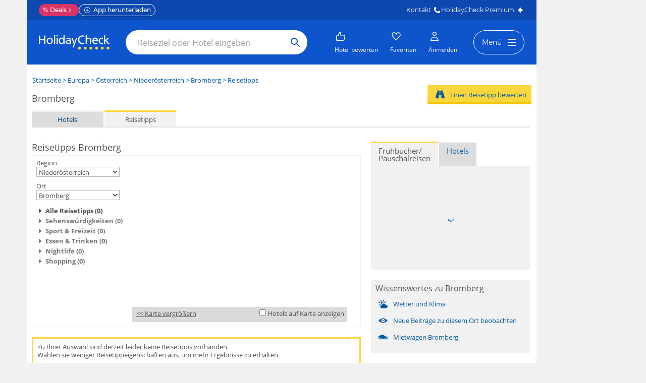

--- FILE ---
content_type: text/html; charset=utf-8
request_url: https://www.holidaycheck.at/dp/ausflugsziele-bromberg/2d0cd6dd-996b-34cd-9e30-6e28ac22089e
body_size: 66465
content:
<!DOCTYPE html><html lang="de" class="jsDisabled hc-classic tld_at lang_de controller_citypois action_index travelkind_none lightbox_false layout_standard  vprod">
<head><script src="https://www.holidaycheck.at//assets/user/client.js?tenant=classic&v=1768918804" defer></script><title>Reisetipps Bromberg von Urlaubern - Reisetipps Bromberg -  - Niederösterreich Österreich</title><meta name="revisit-after" content="3 days" ><meta name="page-topic" content="Reise, Tourismus" ><meta name="publisher" content="HolidayCheck AG" ><meta name="copyright" content="HolidayCheck AG" ><meta name="viewport" content="width=device-width" ><meta http-equiv="content-type" content="text/html; charset=utf-8" ><script type="text/javascript">(window.NREUM||(NREUM={})).init={ajax:{deny_list:["bam.nr-data.net"]},feature_flags:["soft_nav"]};(window.NREUM||(NREUM={})).loader_config={xpid:"VgMCVFFaCBAEVFlVAwEGVlc=",licenseKey:"NRJS-99e90fad813c67849e4",applicationID:"408740103",browserID:"408740190"};;/*! For license information please see nr-loader-spa-1.308.0.min.js.LICENSE.txt */
(()=>{var e,t,r={384:(e,t,r)=>{"use strict";r.d(t,{NT:()=>a,US:()=>u,Zm:()=>o,bQ:()=>d,dV:()=>c,pV:()=>l});var n=r(6154),i=r(1863),s=r(1910);const a={beacon:"bam.nr-data.net",errorBeacon:"bam.nr-data.net"};function o(){return n.gm.NREUM||(n.gm.NREUM={}),void 0===n.gm.newrelic&&(n.gm.newrelic=n.gm.NREUM),n.gm.NREUM}function c(){let e=o();return e.o||(e.o={ST:n.gm.setTimeout,SI:n.gm.setImmediate||n.gm.setInterval,CT:n.gm.clearTimeout,XHR:n.gm.XMLHttpRequest,REQ:n.gm.Request,EV:n.gm.Event,PR:n.gm.Promise,MO:n.gm.MutationObserver,FETCH:n.gm.fetch,WS:n.gm.WebSocket},(0,s.i)(...Object.values(e.o))),e}function d(e,t){let r=o();r.initializedAgents??={},t.initializedAt={ms:(0,i.t)(),date:new Date},r.initializedAgents[e]=t}function u(e,t){o()[e]=t}function l(){return function(){let e=o();const t=e.info||{};e.info={beacon:a.beacon,errorBeacon:a.errorBeacon,...t}}(),function(){let e=o();const t=e.init||{};e.init={...t}}(),c(),function(){let e=o();const t=e.loader_config||{};e.loader_config={...t}}(),o()}},782:(e,t,r)=>{"use strict";r.d(t,{T:()=>n});const n=r(860).K7.pageViewTiming},860:(e,t,r)=>{"use strict";r.d(t,{$J:()=>u,K7:()=>c,P3:()=>d,XX:()=>i,Yy:()=>o,df:()=>s,qY:()=>n,v4:()=>a});const n="events",i="jserrors",s="browser/blobs",a="rum",o="browser/logs",c={ajax:"ajax",genericEvents:"generic_events",jserrors:i,logging:"logging",metrics:"metrics",pageAction:"page_action",pageViewEvent:"page_view_event",pageViewTiming:"page_view_timing",sessionReplay:"session_replay",sessionTrace:"session_trace",softNav:"soft_navigations",spa:"spa"},d={[c.pageViewEvent]:1,[c.pageViewTiming]:2,[c.metrics]:3,[c.jserrors]:4,[c.spa]:5,[c.ajax]:6,[c.sessionTrace]:7,[c.softNav]:8,[c.sessionReplay]:9,[c.logging]:10,[c.genericEvents]:11},u={[c.pageViewEvent]:a,[c.pageViewTiming]:n,[c.ajax]:n,[c.spa]:n,[c.softNav]:n,[c.metrics]:i,[c.jserrors]:i,[c.sessionTrace]:s,[c.sessionReplay]:s,[c.logging]:o,[c.genericEvents]:"ins"}},944:(e,t,r)=>{"use strict";r.d(t,{R:()=>i});var n=r(3241);function i(e,t){"function"==typeof console.debug&&(console.debug("New Relic Warning: https://github.com/newrelic/newrelic-browser-agent/blob/main/docs/warning-codes.md#".concat(e),t),(0,n.W)({agentIdentifier:null,drained:null,type:"data",name:"warn",feature:"warn",data:{code:e,secondary:t}}))}},993:(e,t,r)=>{"use strict";r.d(t,{A$:()=>s,ET:()=>a,TZ:()=>o,p_:()=>i});var n=r(860);const i={ERROR:"ERROR",WARN:"WARN",INFO:"INFO",DEBUG:"DEBUG",TRACE:"TRACE"},s={OFF:0,ERROR:1,WARN:2,INFO:3,DEBUG:4,TRACE:5},a="log",o=n.K7.logging},1541:(e,t,r)=>{"use strict";r.d(t,{U:()=>i,f:()=>n});const n={MFE:"MFE",BA:"BA"};function i(e,t){if(2!==t?.harvestEndpointVersion)return{};const r=t.agentRef.runtime.appMetadata.agents[0].entityGuid;return e?{"source.id":e.id,"source.name":e.name,"source.type":e.type,"parent.id":e.parent?.id||r,"parent.type":e.parent?.type||n.BA}:{"entity.guid":r,appId:t.agentRef.info.applicationID}}},1687:(e,t,r)=>{"use strict";r.d(t,{Ak:()=>d,Ze:()=>h,x3:()=>u});var n=r(3241),i=r(7836),s=r(3606),a=r(860),o=r(2646);const c={};function d(e,t){const r={staged:!1,priority:a.P3[t]||0};l(e),c[e].get(t)||c[e].set(t,r)}function u(e,t){e&&c[e]&&(c[e].get(t)&&c[e].delete(t),p(e,t,!1),c[e].size&&f(e))}function l(e){if(!e)throw new Error("agentIdentifier required");c[e]||(c[e]=new Map)}function h(e="",t="feature",r=!1){if(l(e),!e||!c[e].get(t)||r)return p(e,t);c[e].get(t).staged=!0,f(e)}function f(e){const t=Array.from(c[e]);t.every(([e,t])=>t.staged)&&(t.sort((e,t)=>e[1].priority-t[1].priority),t.forEach(([t])=>{c[e].delete(t),p(e,t)}))}function p(e,t,r=!0){const a=e?i.ee.get(e):i.ee,c=s.i.handlers;if(!a.aborted&&a.backlog&&c){if((0,n.W)({agentIdentifier:e,type:"lifecycle",name:"drain",feature:t}),r){const e=a.backlog[t],r=c[t];if(r){for(let t=0;e&&t<e.length;++t)g(e[t],r);Object.entries(r).forEach(([e,t])=>{Object.values(t||{}).forEach(t=>{t[0]?.on&&t[0]?.context()instanceof o.y&&t[0].on(e,t[1])})})}}a.isolatedBacklog||delete c[t],a.backlog[t]=null,a.emit("drain-"+t,[])}}function g(e,t){var r=e[1];Object.values(t[r]||{}).forEach(t=>{var r=e[0];if(t[0]===r){var n=t[1],i=e[3],s=e[2];n.apply(i,s)}})}},1738:(e,t,r)=>{"use strict";r.d(t,{U:()=>f,Y:()=>h});var n=r(3241),i=r(9908),s=r(1863),a=r(944),o=r(5701),c=r(3969),d=r(8362),u=r(860),l=r(4261);function h(e,t,r,s){const h=s||r;!h||h[e]&&h[e]!==d.d.prototype[e]||(h[e]=function(){(0,i.p)(c.xV,["API/"+e+"/called"],void 0,u.K7.metrics,r.ee),(0,n.W)({agentIdentifier:r.agentIdentifier,drained:!!o.B?.[r.agentIdentifier],type:"data",name:"api",feature:l.Pl+e,data:{}});try{return t.apply(this,arguments)}catch(e){(0,a.R)(23,e)}})}function f(e,t,r,n,a){const o=e.info;null===r?delete o.jsAttributes[t]:o.jsAttributes[t]=r,(a||null===r)&&(0,i.p)(l.Pl+n,[(0,s.t)(),t,r],void 0,"session",e.ee)}},1741:(e,t,r)=>{"use strict";r.d(t,{W:()=>s});var n=r(944),i=r(4261);class s{#e(e,...t){if(this[e]!==s.prototype[e])return this[e](...t);(0,n.R)(35,e)}addPageAction(e,t){return this.#e(i.hG,e,t)}register(e){return this.#e(i.eY,e)}recordCustomEvent(e,t){return this.#e(i.fF,e,t)}setPageViewName(e,t){return this.#e(i.Fw,e,t)}setCustomAttribute(e,t,r){return this.#e(i.cD,e,t,r)}noticeError(e,t){return this.#e(i.o5,e,t)}setUserId(e,t=!1){return this.#e(i.Dl,e,t)}setApplicationVersion(e){return this.#e(i.nb,e)}setErrorHandler(e){return this.#e(i.bt,e)}addRelease(e,t){return this.#e(i.k6,e,t)}log(e,t){return this.#e(i.$9,e,t)}start(){return this.#e(i.d3)}finished(e){return this.#e(i.BL,e)}recordReplay(){return this.#e(i.CH)}pauseReplay(){return this.#e(i.Tb)}addToTrace(e){return this.#e(i.U2,e)}setCurrentRouteName(e){return this.#e(i.PA,e)}interaction(e){return this.#e(i.dT,e)}wrapLogger(e,t,r){return this.#e(i.Wb,e,t,r)}measure(e,t){return this.#e(i.V1,e,t)}consent(e){return this.#e(i.Pv,e)}}},1863:(e,t,r)=>{"use strict";function n(){return Math.floor(performance.now())}r.d(t,{t:()=>n})},1910:(e,t,r)=>{"use strict";r.d(t,{i:()=>s});var n=r(944);const i=new Map;function s(...e){return e.every(e=>{if(i.has(e))return i.get(e);const t="function"==typeof e?e.toString():"",r=t.includes("[native code]"),s=t.includes("nrWrapper");return r||s||(0,n.R)(64,e?.name||t),i.set(e,r),r})}},2555:(e,t,r)=>{"use strict";r.d(t,{D:()=>o,f:()=>a});var n=r(384),i=r(8122);const s={beacon:n.NT.beacon,errorBeacon:n.NT.errorBeacon,licenseKey:void 0,applicationID:void 0,sa:void 0,queueTime:void 0,applicationTime:void 0,ttGuid:void 0,user:void 0,account:void 0,product:void 0,extra:void 0,jsAttributes:{},userAttributes:void 0,atts:void 0,transactionName:void 0,tNamePlain:void 0};function a(e){try{return!!e.licenseKey&&!!e.errorBeacon&&!!e.applicationID}catch(e){return!1}}const o=e=>(0,i.a)(e,s)},2614:(e,t,r)=>{"use strict";r.d(t,{BB:()=>a,H3:()=>n,g:()=>d,iL:()=>c,tS:()=>o,uh:()=>i,wk:()=>s});const n="NRBA",i="SESSION",s=144e5,a=18e5,o={STARTED:"session-started",PAUSE:"session-pause",RESET:"session-reset",RESUME:"session-resume",UPDATE:"session-update"},c={SAME_TAB:"same-tab",CROSS_TAB:"cross-tab"},d={OFF:0,FULL:1,ERROR:2}},2646:(e,t,r)=>{"use strict";r.d(t,{y:()=>n});class n{constructor(e){this.contextId=e}}},2843:(e,t,r)=>{"use strict";r.d(t,{G:()=>s,u:()=>i});var n=r(3878);function i(e,t=!1,r,i){(0,n.DD)("visibilitychange",function(){if(t)return void("hidden"===document.visibilityState&&e());e(document.visibilityState)},r,i)}function s(e,t,r){(0,n.sp)("pagehide",e,t,r)}},3241:(e,t,r)=>{"use strict";r.d(t,{W:()=>s});var n=r(6154);const i="newrelic";function s(e={}){try{n.gm.dispatchEvent(new CustomEvent(i,{detail:e}))}catch(e){}}},3304:(e,t,r)=>{"use strict";r.d(t,{A:()=>s});var n=r(7836);const i=()=>{const e=new WeakSet;return(t,r)=>{if("object"==typeof r&&null!==r){if(e.has(r))return;e.add(r)}return r}};function s(e){try{return JSON.stringify(e,i())??""}catch(e){try{n.ee.emit("internal-error",[e])}catch(e){}return""}}},3333:(e,t,r)=>{"use strict";r.d(t,{$v:()=>u,TZ:()=>n,Xh:()=>c,Zp:()=>i,kd:()=>d,mq:()=>o,nf:()=>a,qN:()=>s});const n=r(860).K7.genericEvents,i=["auxclick","click","copy","keydown","paste","scrollend"],s=["focus","blur"],a=4,o=1e3,c=2e3,d=["PageAction","UserAction","BrowserPerformance"],u={RESOURCES:"experimental.resources",REGISTER:"register"}},3434:(e,t,r)=>{"use strict";r.d(t,{Jt:()=>s,YM:()=>d});var n=r(7836),i=r(5607);const s="nr@original:".concat(i.W),a=50;var o=Object.prototype.hasOwnProperty,c=!1;function d(e,t){return e||(e=n.ee),r.inPlace=function(e,t,n,i,s){n||(n="");const a="-"===n.charAt(0);for(let o=0;o<t.length;o++){const c=t[o],d=e[c];l(d)||(e[c]=r(d,a?c+n:n,i,c,s))}},r.flag=s,r;function r(t,r,n,c,d){return l(t)?t:(r||(r=""),nrWrapper[s]=t,function(e,t,r){if(Object.defineProperty&&Object.keys)try{return Object.keys(e).forEach(function(r){Object.defineProperty(t,r,{get:function(){return e[r]},set:function(t){return e[r]=t,t}})}),t}catch(e){u([e],r)}for(var n in e)o.call(e,n)&&(t[n]=e[n])}(t,nrWrapper,e),nrWrapper);function nrWrapper(){var s,o,l,h;let f;try{o=this,s=[...arguments],l="function"==typeof n?n(s,o):n||{}}catch(t){u([t,"",[s,o,c],l],e)}i(r+"start",[s,o,c],l,d);const p=performance.now();let g;try{return h=t.apply(o,s),g=performance.now(),h}catch(e){throw g=performance.now(),i(r+"err",[s,o,e],l,d),f=e,f}finally{const e=g-p,t={start:p,end:g,duration:e,isLongTask:e>=a,methodName:c,thrownError:f};t.isLongTask&&i("long-task",[t,o],l,d),i(r+"end",[s,o,h],l,d)}}}function i(r,n,i,s){if(!c||t){var a=c;c=!0;try{e.emit(r,n,i,t,s)}catch(t){u([t,r,n,i],e)}c=a}}}function u(e,t){t||(t=n.ee);try{t.emit("internal-error",e)}catch(e){}}function l(e){return!(e&&"function"==typeof e&&e.apply&&!e[s])}},3606:(e,t,r)=>{"use strict";r.d(t,{i:()=>s});var n=r(9908);s.on=a;var i=s.handlers={};function s(e,t,r,s){a(s||n.d,i,e,t,r)}function a(e,t,r,i,s){s||(s="feature"),e||(e=n.d);var a=t[s]=t[s]||{};(a[r]=a[r]||[]).push([e,i])}},3738:(e,t,r)=>{"use strict";r.d(t,{He:()=>i,Kp:()=>o,Lc:()=>d,Rz:()=>u,TZ:()=>n,bD:()=>s,d3:()=>a,jx:()=>l,sl:()=>h,uP:()=>c});const n=r(860).K7.sessionTrace,i="bstResource",s="resource",a="-start",o="-end",c="fn"+a,d="fn"+o,u="pushState",l=1e3,h=3e4},3785:(e,t,r)=>{"use strict";r.d(t,{R:()=>c,b:()=>d});var n=r(9908),i=r(1863),s=r(860),a=r(3969),o=r(993);function c(e,t,r={},c=o.p_.INFO,d=!0,u,l=(0,i.t)()){(0,n.p)(a.xV,["API/logging/".concat(c.toLowerCase(),"/called")],void 0,s.K7.metrics,e),(0,n.p)(o.ET,[l,t,r,c,d,u],void 0,s.K7.logging,e)}function d(e){return"string"==typeof e&&Object.values(o.p_).some(t=>t===e.toUpperCase().trim())}},3878:(e,t,r)=>{"use strict";function n(e,t){return{capture:e,passive:!1,signal:t}}function i(e,t,r=!1,i){window.addEventListener(e,t,n(r,i))}function s(e,t,r=!1,i){document.addEventListener(e,t,n(r,i))}r.d(t,{DD:()=>s,jT:()=>n,sp:()=>i})},3962:(e,t,r)=>{"use strict";r.d(t,{AM:()=>a,O2:()=>l,OV:()=>s,Qu:()=>h,TZ:()=>c,ih:()=>f,pP:()=>o,t1:()=>u,tC:()=>i,wD:()=>d});var n=r(860);const i=["click","keydown","submit"],s="popstate",a="api",o="initialPageLoad",c=n.K7.softNav,d=5e3,u=500,l={INITIAL_PAGE_LOAD:"",ROUTE_CHANGE:1,UNSPECIFIED:2},h={INTERACTION:1,AJAX:2,CUSTOM_END:3,CUSTOM_TRACER:4},f={IP:"in progress",PF:"pending finish",FIN:"finished",CAN:"cancelled"}},3969:(e,t,r)=>{"use strict";r.d(t,{TZ:()=>n,XG:()=>o,rs:()=>i,xV:()=>a,z_:()=>s});const n=r(860).K7.metrics,i="sm",s="cm",a="storeSupportabilityMetrics",o="storeEventMetrics"},4234:(e,t,r)=>{"use strict";r.d(t,{W:()=>s});var n=r(7836),i=r(1687);class s{constructor(e,t){this.agentIdentifier=e,this.ee=n.ee.get(e),this.featureName=t,this.blocked=!1}deregisterDrain(){(0,i.x3)(this.agentIdentifier,this.featureName)}}},4261:(e,t,r)=>{"use strict";r.d(t,{$9:()=>u,BL:()=>c,CH:()=>p,Dl:()=>R,Fw:()=>w,PA:()=>v,Pl:()=>n,Pv:()=>A,Tb:()=>h,U2:()=>a,V1:()=>E,Wb:()=>T,bt:()=>y,cD:()=>b,d3:()=>x,dT:()=>d,eY:()=>g,fF:()=>f,hG:()=>s,hw:()=>i,k6:()=>o,nb:()=>m,o5:()=>l});const n="api-",i=n+"ixn-",s="addPageAction",a="addToTrace",o="addRelease",c="finished",d="interaction",u="log",l="noticeError",h="pauseReplay",f="recordCustomEvent",p="recordReplay",g="register",m="setApplicationVersion",v="setCurrentRouteName",b="setCustomAttribute",y="setErrorHandler",w="setPageViewName",R="setUserId",x="start",T="wrapLogger",E="measure",A="consent"},5205:(e,t,r)=>{"use strict";r.d(t,{j:()=>S});var n=r(384),i=r(1741);var s=r(2555),a=r(3333);const o=e=>{if(!e||"string"!=typeof e)return!1;try{document.createDocumentFragment().querySelector(e)}catch{return!1}return!0};var c=r(2614),d=r(944),u=r(8122);const l="[data-nr-mask]",h=e=>(0,u.a)(e,(()=>{const e={feature_flags:[],experimental:{allow_registered_children:!1,resources:!1},mask_selector:"*",block_selector:"[data-nr-block]",mask_input_options:{color:!1,date:!1,"datetime-local":!1,email:!1,month:!1,number:!1,range:!1,search:!1,tel:!1,text:!1,time:!1,url:!1,week:!1,textarea:!1,select:!1,password:!0}};return{ajax:{deny_list:void 0,block_internal:!0,enabled:!0,autoStart:!0},api:{get allow_registered_children(){return e.feature_flags.includes(a.$v.REGISTER)||e.experimental.allow_registered_children},set allow_registered_children(t){e.experimental.allow_registered_children=t},duplicate_registered_data:!1},browser_consent_mode:{enabled:!1},distributed_tracing:{enabled:void 0,exclude_newrelic_header:void 0,cors_use_newrelic_header:void 0,cors_use_tracecontext_headers:void 0,allowed_origins:void 0},get feature_flags(){return e.feature_flags},set feature_flags(t){e.feature_flags=t},generic_events:{enabled:!0,autoStart:!0},harvest:{interval:30},jserrors:{enabled:!0,autoStart:!0},logging:{enabled:!0,autoStart:!0},metrics:{enabled:!0,autoStart:!0},obfuscate:void 0,page_action:{enabled:!0},page_view_event:{enabled:!0,autoStart:!0},page_view_timing:{enabled:!0,autoStart:!0},performance:{capture_marks:!1,capture_measures:!1,capture_detail:!0,resources:{get enabled(){return e.feature_flags.includes(a.$v.RESOURCES)||e.experimental.resources},set enabled(t){e.experimental.resources=t},asset_types:[],first_party_domains:[],ignore_newrelic:!0}},privacy:{cookies_enabled:!0},proxy:{assets:void 0,beacon:void 0},session:{expiresMs:c.wk,inactiveMs:c.BB},session_replay:{autoStart:!0,enabled:!1,preload:!1,sampling_rate:10,error_sampling_rate:100,collect_fonts:!1,inline_images:!1,fix_stylesheets:!0,mask_all_inputs:!0,get mask_text_selector(){return e.mask_selector},set mask_text_selector(t){o(t)?e.mask_selector="".concat(t,",").concat(l):""===t||null===t?e.mask_selector=l:(0,d.R)(5,t)},get block_class(){return"nr-block"},get ignore_class(){return"nr-ignore"},get mask_text_class(){return"nr-mask"},get block_selector(){return e.block_selector},set block_selector(t){o(t)?e.block_selector+=",".concat(t):""!==t&&(0,d.R)(6,t)},get mask_input_options(){return e.mask_input_options},set mask_input_options(t){t&&"object"==typeof t?e.mask_input_options={...t,password:!0}:(0,d.R)(7,t)}},session_trace:{enabled:!0,autoStart:!0},soft_navigations:{enabled:!0,autoStart:!0},spa:{enabled:!0,autoStart:!0},ssl:void 0,user_actions:{enabled:!0,elementAttributes:["id","className","tagName","type"]}}})());var f=r(6154),p=r(9324);let g=0;const m={buildEnv:p.F3,distMethod:p.Xs,version:p.xv,originTime:f.WN},v={consented:!1},b={appMetadata:{},get consented(){return this.session?.state?.consent||v.consented},set consented(e){v.consented=e},customTransaction:void 0,denyList:void 0,disabled:!1,harvester:void 0,isolatedBacklog:!1,isRecording:!1,loaderType:void 0,maxBytes:3e4,obfuscator:void 0,onerror:void 0,ptid:void 0,releaseIds:{},session:void 0,timeKeeper:void 0,registeredEntities:[],jsAttributesMetadata:{bytes:0},get harvestCount(){return++g}},y=e=>{const t=(0,u.a)(e,b),r=Object.keys(m).reduce((e,t)=>(e[t]={value:m[t],writable:!1,configurable:!0,enumerable:!0},e),{});return Object.defineProperties(t,r)};var w=r(5701);const R=e=>{const t=e.startsWith("http");e+="/",r.p=t?e:"https://"+e};var x=r(7836),T=r(3241);const E={accountID:void 0,trustKey:void 0,agentID:void 0,licenseKey:void 0,applicationID:void 0,xpid:void 0},A=e=>(0,u.a)(e,E),_=new Set;function S(e,t={},r,a){let{init:o,info:c,loader_config:d,runtime:u={},exposed:l=!0}=t;if(!c){const e=(0,n.pV)();o=e.init,c=e.info,d=e.loader_config}e.init=h(o||{}),e.loader_config=A(d||{}),c.jsAttributes??={},f.bv&&(c.jsAttributes.isWorker=!0),e.info=(0,s.D)(c);const p=e.init,g=[c.beacon,c.errorBeacon];_.has(e.agentIdentifier)||(p.proxy.assets&&(R(p.proxy.assets),g.push(p.proxy.assets)),p.proxy.beacon&&g.push(p.proxy.beacon),e.beacons=[...g],function(e){const t=(0,n.pV)();Object.getOwnPropertyNames(i.W.prototype).forEach(r=>{const n=i.W.prototype[r];if("function"!=typeof n||"constructor"===n)return;let s=t[r];e[r]&&!1!==e.exposed&&"micro-agent"!==e.runtime?.loaderType&&(t[r]=(...t)=>{const n=e[r](...t);return s?s(...t):n})})}(e),(0,n.US)("activatedFeatures",w.B)),u.denyList=[...p.ajax.deny_list||[],...p.ajax.block_internal?g:[]],u.ptid=e.agentIdentifier,u.loaderType=r,e.runtime=y(u),_.has(e.agentIdentifier)||(e.ee=x.ee.get(e.agentIdentifier),e.exposed=l,(0,T.W)({agentIdentifier:e.agentIdentifier,drained:!!w.B?.[e.agentIdentifier],type:"lifecycle",name:"initialize",feature:void 0,data:e.config})),_.add(e.agentIdentifier)}},5270:(e,t,r)=>{"use strict";r.d(t,{Aw:()=>a,SR:()=>s,rF:()=>o});var n=r(384),i=r(7767);function s(e){return!!(0,n.dV)().o.MO&&(0,i.V)(e)&&!0===e?.session_trace.enabled}function a(e){return!0===e?.session_replay.preload&&s(e)}function o(e,t){try{if("string"==typeof t?.type){if("password"===t.type.toLowerCase())return"*".repeat(e?.length||0);if(void 0!==t?.dataset?.nrUnmask||t?.classList?.contains("nr-unmask"))return e}}catch(e){}return"string"==typeof e?e.replace(/[\S]/g,"*"):"*".repeat(e?.length||0)}},5289:(e,t,r)=>{"use strict";r.d(t,{GG:()=>a,Qr:()=>c,sB:()=>o});var n=r(3878),i=r(6389);function s(){return"undefined"==typeof document||"complete"===document.readyState}function a(e,t){if(s())return e();const r=(0,i.J)(e),a=setInterval(()=>{s()&&(clearInterval(a),r())},500);(0,n.sp)("load",r,t)}function o(e){if(s())return e();(0,n.DD)("DOMContentLoaded",e)}function c(e){if(s())return e();(0,n.sp)("popstate",e)}},5607:(e,t,r)=>{"use strict";r.d(t,{W:()=>n});const n=(0,r(9566).bz)()},5701:(e,t,r)=>{"use strict";r.d(t,{B:()=>s,t:()=>a});var n=r(3241);const i=new Set,s={};function a(e,t){const r=t.agentIdentifier;s[r]??={},e&&"object"==typeof e&&(i.has(r)||(t.ee.emit("rumresp",[e]),s[r]=e,i.add(r),(0,n.W)({agentIdentifier:r,loaded:!0,drained:!0,type:"lifecycle",name:"load",feature:void 0,data:e})))}},6154:(e,t,r)=>{"use strict";r.d(t,{OF:()=>d,RI:()=>i,WN:()=>h,bv:()=>s,eN:()=>f,gm:()=>a,lR:()=>l,m:()=>c,mw:()=>o,sb:()=>u});var n=r(1863);const i="undefined"!=typeof window&&!!window.document,s="undefined"!=typeof WorkerGlobalScope&&("undefined"!=typeof self&&self instanceof WorkerGlobalScope&&self.navigator instanceof WorkerNavigator||"undefined"!=typeof globalThis&&globalThis instanceof WorkerGlobalScope&&globalThis.navigator instanceof WorkerNavigator),a=i?window:"undefined"!=typeof WorkerGlobalScope&&("undefined"!=typeof self&&self instanceof WorkerGlobalScope&&self||"undefined"!=typeof globalThis&&globalThis instanceof WorkerGlobalScope&&globalThis),o=Boolean("hidden"===a?.document?.visibilityState),c=""+a?.location,d=/iPad|iPhone|iPod/.test(a.navigator?.userAgent),u=d&&"undefined"==typeof SharedWorker,l=(()=>{const e=a.navigator?.userAgent?.match(/Firefox[/\s](\d+\.\d+)/);return Array.isArray(e)&&e.length>=2?+e[1]:0})(),h=Date.now()-(0,n.t)(),f=()=>"undefined"!=typeof PerformanceNavigationTiming&&a?.performance?.getEntriesByType("navigation")?.[0]?.responseStart},6344:(e,t,r)=>{"use strict";r.d(t,{BB:()=>u,Qb:()=>l,TZ:()=>i,Ug:()=>a,Vh:()=>s,_s:()=>o,bc:()=>d,yP:()=>c});var n=r(2614);const i=r(860).K7.sessionReplay,s="errorDuringReplay",a=.12,o={DomContentLoaded:0,Load:1,FullSnapshot:2,IncrementalSnapshot:3,Meta:4,Custom:5},c={[n.g.ERROR]:15e3,[n.g.FULL]:3e5,[n.g.OFF]:0},d={RESET:{message:"Session was reset",sm:"Reset"},IMPORT:{message:"Recorder failed to import",sm:"Import"},TOO_MANY:{message:"429: Too Many Requests",sm:"Too-Many"},TOO_BIG:{message:"Payload was too large",sm:"Too-Big"},CROSS_TAB:{message:"Session Entity was set to OFF on another tab",sm:"Cross-Tab"},ENTITLEMENTS:{message:"Session Replay is not allowed and will not be started",sm:"Entitlement"}},u=5e3,l={API:"api",RESUME:"resume",SWITCH_TO_FULL:"switchToFull",INITIALIZE:"initialize",PRELOAD:"preload"}},6389:(e,t,r)=>{"use strict";function n(e,t=500,r={}){const n=r?.leading||!1;let i;return(...r)=>{n&&void 0===i&&(e.apply(this,r),i=setTimeout(()=>{i=clearTimeout(i)},t)),n||(clearTimeout(i),i=setTimeout(()=>{e.apply(this,r)},t))}}function i(e){let t=!1;return(...r)=>{t||(t=!0,e.apply(this,r))}}r.d(t,{J:()=>i,s:()=>n})},6630:(e,t,r)=>{"use strict";r.d(t,{T:()=>n});const n=r(860).K7.pageViewEvent},6774:(e,t,r)=>{"use strict";r.d(t,{T:()=>n});const n=r(860).K7.jserrors},7295:(e,t,r)=>{"use strict";r.d(t,{Xv:()=>a,gX:()=>i,iW:()=>s});var n=[];function i(e){if(!e||s(e))return!1;if(0===n.length)return!0;if("*"===n[0].hostname)return!1;for(var t=0;t<n.length;t++){var r=n[t];if(r.hostname.test(e.hostname)&&r.pathname.test(e.pathname))return!1}return!0}function s(e){return void 0===e.hostname}function a(e){if(n=[],e&&e.length)for(var t=0;t<e.length;t++){let r=e[t];if(!r)continue;if("*"===r)return void(n=[{hostname:"*"}]);0===r.indexOf("http://")?r=r.substring(7):0===r.indexOf("https://")&&(r=r.substring(8));const i=r.indexOf("/");let s,a;i>0?(s=r.substring(0,i),a=r.substring(i)):(s=r,a="*");let[c]=s.split(":");n.push({hostname:o(c),pathname:o(a,!0)})}}function o(e,t=!1){const r=e.replace(/[.+?^${}()|[\]\\]/g,e=>"\\"+e).replace(/\*/g,".*?");return new RegExp((t?"^":"")+r+"$")}},7485:(e,t,r)=>{"use strict";r.d(t,{D:()=>i});var n=r(6154);function i(e){if(0===(e||"").indexOf("data:"))return{protocol:"data"};try{const t=new URL(e,location.href),r={port:t.port,hostname:t.hostname,pathname:t.pathname,search:t.search,protocol:t.protocol.slice(0,t.protocol.indexOf(":")),sameOrigin:t.protocol===n.gm?.location?.protocol&&t.host===n.gm?.location?.host};return r.port&&""!==r.port||("http:"===t.protocol&&(r.port="80"),"https:"===t.protocol&&(r.port="443")),r.pathname&&""!==r.pathname?r.pathname.startsWith("/")||(r.pathname="/".concat(r.pathname)):r.pathname="/",r}catch(e){return{}}}},7699:(e,t,r)=>{"use strict";r.d(t,{It:()=>s,KC:()=>o,No:()=>i,qh:()=>a});var n=r(860);const i=16e3,s=1e6,a="SESSION_ERROR",o={[n.K7.logging]:!0,[n.K7.genericEvents]:!1,[n.K7.jserrors]:!1,[n.K7.ajax]:!1}},7767:(e,t,r)=>{"use strict";r.d(t,{V:()=>i});var n=r(6154);const i=e=>n.RI&&!0===e?.privacy.cookies_enabled},7836:(e,t,r)=>{"use strict";r.d(t,{P:()=>o,ee:()=>c});var n=r(384),i=r(8990),s=r(2646),a=r(5607);const o="nr@context:".concat(a.W),c=function e(t,r){var n={},a={},u={},l=!1;try{l=16===r.length&&d.initializedAgents?.[r]?.runtime.isolatedBacklog}catch(e){}var h={on:p,addEventListener:p,removeEventListener:function(e,t){var r=n[e];if(!r)return;for(var i=0;i<r.length;i++)r[i]===t&&r.splice(i,1)},emit:function(e,r,n,i,s){!1!==s&&(s=!0);if(c.aborted&&!i)return;t&&s&&t.emit(e,r,n);var o=f(n);g(e).forEach(e=>{e.apply(o,r)});var d=v()[a[e]];d&&d.push([h,e,r,o]);return o},get:m,listeners:g,context:f,buffer:function(e,t){const r=v();if(t=t||"feature",h.aborted)return;Object.entries(e||{}).forEach(([e,n])=>{a[n]=t,t in r||(r[t]=[])})},abort:function(){h._aborted=!0,Object.keys(h.backlog).forEach(e=>{delete h.backlog[e]})},isBuffering:function(e){return!!v()[a[e]]},debugId:r,backlog:l?{}:t&&"object"==typeof t.backlog?t.backlog:{},isolatedBacklog:l};return Object.defineProperty(h,"aborted",{get:()=>{let e=h._aborted||!1;return e||(t&&(e=t.aborted),e)}}),h;function f(e){return e&&e instanceof s.y?e:e?(0,i.I)(e,o,()=>new s.y(o)):new s.y(o)}function p(e,t){n[e]=g(e).concat(t)}function g(e){return n[e]||[]}function m(t){return u[t]=u[t]||e(h,t)}function v(){return h.backlog}}(void 0,"globalEE"),d=(0,n.Zm)();d.ee||(d.ee=c)},8122:(e,t,r)=>{"use strict";r.d(t,{a:()=>i});var n=r(944);function i(e,t){try{if(!e||"object"!=typeof e)return(0,n.R)(3);if(!t||"object"!=typeof t)return(0,n.R)(4);const r=Object.create(Object.getPrototypeOf(t),Object.getOwnPropertyDescriptors(t)),s=0===Object.keys(r).length?e:r;for(let a in s)if(void 0!==e[a])try{if(null===e[a]){r[a]=null;continue}Array.isArray(e[a])&&Array.isArray(t[a])?r[a]=Array.from(new Set([...e[a],...t[a]])):"object"==typeof e[a]&&"object"==typeof t[a]?r[a]=i(e[a],t[a]):r[a]=e[a]}catch(e){r[a]||(0,n.R)(1,e)}return r}catch(e){(0,n.R)(2,e)}}},8139:(e,t,r)=>{"use strict";r.d(t,{u:()=>h});var n=r(7836),i=r(3434),s=r(8990),a=r(6154);const o={},c=a.gm.XMLHttpRequest,d="addEventListener",u="removeEventListener",l="nr@wrapped:".concat(n.P);function h(e){var t=function(e){return(e||n.ee).get("events")}(e);if(o[t.debugId]++)return t;o[t.debugId]=1;var r=(0,i.YM)(t,!0);function h(e){r.inPlace(e,[d,u],"-",p)}function p(e,t){return e[1]}return"getPrototypeOf"in Object&&(a.RI&&f(document,h),c&&f(c.prototype,h),f(a.gm,h)),t.on(d+"-start",function(e,t){var n=e[1];if(null!==n&&("function"==typeof n||"object"==typeof n)&&"newrelic"!==e[0]){var i=(0,s.I)(n,l,function(){var e={object:function(){if("function"!=typeof n.handleEvent)return;return n.handleEvent.apply(n,arguments)},function:n}[typeof n];return e?r(e,"fn-",null,e.name||"anonymous"):n});this.wrapped=e[1]=i}}),t.on(u+"-start",function(e){e[1]=this.wrapped||e[1]}),t}function f(e,t,...r){let n=e;for(;"object"==typeof n&&!Object.prototype.hasOwnProperty.call(n,d);)n=Object.getPrototypeOf(n);n&&t(n,...r)}},8362:(e,t,r)=>{"use strict";r.d(t,{d:()=>s});var n=r(9566),i=r(1741);class s extends i.W{agentIdentifier=(0,n.LA)(16)}},8374:(e,t,r)=>{r.nc=(()=>{try{return document?.currentScript?.nonce}catch(e){}return""})()},8990:(e,t,r)=>{"use strict";r.d(t,{I:()=>i});var n=Object.prototype.hasOwnProperty;function i(e,t,r){if(n.call(e,t))return e[t];var i=r();if(Object.defineProperty&&Object.keys)try{return Object.defineProperty(e,t,{value:i,writable:!0,enumerable:!1}),i}catch(e){}return e[t]=i,i}},9119:(e,t,r)=>{"use strict";r.d(t,{L:()=>s});var n=/([^?#]*)[^#]*(#[^?]*|$).*/,i=/([^?#]*)().*/;function s(e,t){return e?e.replace(t?n:i,"$1$2"):e}},9300:(e,t,r)=>{"use strict";r.d(t,{T:()=>n});const n=r(860).K7.ajax},9324:(e,t,r)=>{"use strict";r.d(t,{AJ:()=>a,F3:()=>i,Xs:()=>s,Yq:()=>o,xv:()=>n});const n="1.308.0",i="PROD",s="CDN",a="@newrelic/rrweb",o="1.0.1"},9566:(e,t,r)=>{"use strict";r.d(t,{LA:()=>o,ZF:()=>c,bz:()=>a,el:()=>d});var n=r(6154);const i="xxxxxxxx-xxxx-4xxx-yxxx-xxxxxxxxxxxx";function s(e,t){return e?15&e[t]:16*Math.random()|0}function a(){const e=n.gm?.crypto||n.gm?.msCrypto;let t,r=0;return e&&e.getRandomValues&&(t=e.getRandomValues(new Uint8Array(30))),i.split("").map(e=>"x"===e?s(t,r++).toString(16):"y"===e?(3&s()|8).toString(16):e).join("")}function o(e){const t=n.gm?.crypto||n.gm?.msCrypto;let r,i=0;t&&t.getRandomValues&&(r=t.getRandomValues(new Uint8Array(e)));const a=[];for(var o=0;o<e;o++)a.push(s(r,i++).toString(16));return a.join("")}function c(){return o(16)}function d(){return o(32)}},9908:(e,t,r)=>{"use strict";r.d(t,{d:()=>n,p:()=>i});var n=r(7836).ee.get("handle");function i(e,t,r,i,s){s?(s.buffer([e],i),s.emit(e,t,r)):(n.buffer([e],i),n.emit(e,t,r))}}},n={};function i(e){var t=n[e];if(void 0!==t)return t.exports;var s=n[e]={exports:{}};return r[e](s,s.exports,i),s.exports}i.m=r,i.d=(e,t)=>{for(var r in t)i.o(t,r)&&!i.o(e,r)&&Object.defineProperty(e,r,{enumerable:!0,get:t[r]})},i.f={},i.e=e=>Promise.all(Object.keys(i.f).reduce((t,r)=>(i.f[r](e,t),t),[])),i.u=e=>({212:"nr-spa-compressor",249:"nr-spa-recorder",478:"nr-spa"}[e]+"-1.308.0.min.js"),i.o=(e,t)=>Object.prototype.hasOwnProperty.call(e,t),e={},t="NRBA-1.308.0.PROD:",i.l=(r,n,s,a)=>{if(e[r])e[r].push(n);else{var o,c;if(void 0!==s)for(var d=document.getElementsByTagName("script"),u=0;u<d.length;u++){var l=d[u];if(l.getAttribute("src")==r||l.getAttribute("data-webpack")==t+s){o=l;break}}if(!o){c=!0;var h={478:"sha512-RSfSVnmHk59T/uIPbdSE0LPeqcEdF4/+XhfJdBuccH5rYMOEZDhFdtnh6X6nJk7hGpzHd9Ujhsy7lZEz/ORYCQ==",249:"sha512-ehJXhmntm85NSqW4MkhfQqmeKFulra3klDyY0OPDUE+sQ3GokHlPh1pmAzuNy//3j4ac6lzIbmXLvGQBMYmrkg==",212:"sha512-B9h4CR46ndKRgMBcK+j67uSR2RCnJfGefU+A7FrgR/k42ovXy5x/MAVFiSvFxuVeEk/pNLgvYGMp1cBSK/G6Fg=="};(o=document.createElement("script")).charset="utf-8",i.nc&&o.setAttribute("nonce",i.nc),o.setAttribute("data-webpack",t+s),o.src=r,0!==o.src.indexOf(window.location.origin+"/")&&(o.crossOrigin="anonymous"),h[a]&&(o.integrity=h[a])}e[r]=[n];var f=(t,n)=>{o.onerror=o.onload=null,clearTimeout(p);var i=e[r];if(delete e[r],o.parentNode&&o.parentNode.removeChild(o),i&&i.forEach(e=>e(n)),t)return t(n)},p=setTimeout(f.bind(null,void 0,{type:"timeout",target:o}),12e4);o.onerror=f.bind(null,o.onerror),o.onload=f.bind(null,o.onload),c&&document.head.appendChild(o)}},i.r=e=>{"undefined"!=typeof Symbol&&Symbol.toStringTag&&Object.defineProperty(e,Symbol.toStringTag,{value:"Module"}),Object.defineProperty(e,"__esModule",{value:!0})},i.p="https://js-agent.newrelic.com/",(()=>{var e={38:0,788:0};i.f.j=(t,r)=>{var n=i.o(e,t)?e[t]:void 0;if(0!==n)if(n)r.push(n[2]);else{var s=new Promise((r,i)=>n=e[t]=[r,i]);r.push(n[2]=s);var a=i.p+i.u(t),o=new Error;i.l(a,r=>{if(i.o(e,t)&&(0!==(n=e[t])&&(e[t]=void 0),n)){var s=r&&("load"===r.type?"missing":r.type),a=r&&r.target&&r.target.src;o.message="Loading chunk "+t+" failed: ("+s+": "+a+")",o.name="ChunkLoadError",o.type=s,o.request=a,n[1](o)}},"chunk-"+t,t)}};var t=(t,r)=>{var n,s,[a,o,c]=r,d=0;if(a.some(t=>0!==e[t])){for(n in o)i.o(o,n)&&(i.m[n]=o[n]);if(c)c(i)}for(t&&t(r);d<a.length;d++)s=a[d],i.o(e,s)&&e[s]&&e[s][0](),e[s]=0},r=self["webpackChunk:NRBA-1.308.0.PROD"]=self["webpackChunk:NRBA-1.308.0.PROD"]||[];r.forEach(t.bind(null,0)),r.push=t.bind(null,r.push.bind(r))})(),(()=>{"use strict";i(8374);var e=i(8362),t=i(860);const r=Object.values(t.K7);var n=i(5205);var s=i(9908),a=i(1863),o=i(4261),c=i(1738);var d=i(1687),u=i(4234),l=i(5289),h=i(6154),f=i(944),p=i(5270),g=i(7767),m=i(6389),v=i(7699);class b extends u.W{constructor(e,t){super(e.agentIdentifier,t),this.agentRef=e,this.abortHandler=void 0,this.featAggregate=void 0,this.loadedSuccessfully=void 0,this.onAggregateImported=new Promise(e=>{this.loadedSuccessfully=e}),this.deferred=Promise.resolve(),!1===e.init[this.featureName].autoStart?this.deferred=new Promise((t,r)=>{this.ee.on("manual-start-all",(0,m.J)(()=>{(0,d.Ak)(e.agentIdentifier,this.featureName),t()}))}):(0,d.Ak)(e.agentIdentifier,t)}importAggregator(e,t,r={}){if(this.featAggregate)return;const n=async()=>{let n;await this.deferred;try{if((0,g.V)(e.init)){const{setupAgentSession:t}=await i.e(478).then(i.bind(i,8766));n=t(e)}}catch(e){(0,f.R)(20,e),this.ee.emit("internal-error",[e]),(0,s.p)(v.qh,[e],void 0,this.featureName,this.ee)}try{if(!this.#t(this.featureName,n,e.init))return(0,d.Ze)(this.agentIdentifier,this.featureName),void this.loadedSuccessfully(!1);const{Aggregate:i}=await t();this.featAggregate=new i(e,r),e.runtime.harvester.initializedAggregates.push(this.featAggregate),this.loadedSuccessfully(!0)}catch(e){(0,f.R)(34,e),this.abortHandler?.(),(0,d.Ze)(this.agentIdentifier,this.featureName,!0),this.loadedSuccessfully(!1),this.ee&&this.ee.abort()}};h.RI?(0,l.GG)(()=>n(),!0):n()}#t(e,r,n){if(this.blocked)return!1;switch(e){case t.K7.sessionReplay:return(0,p.SR)(n)&&!!r;case t.K7.sessionTrace:return!!r;default:return!0}}}var y=i(6630),w=i(2614),R=i(3241);class x extends b{static featureName=y.T;constructor(e){var t;super(e,y.T),this.setupInspectionEvents(e.agentIdentifier),t=e,(0,c.Y)(o.Fw,function(e,r){"string"==typeof e&&("/"!==e.charAt(0)&&(e="/"+e),t.runtime.customTransaction=(r||"http://custom.transaction")+e,(0,s.p)(o.Pl+o.Fw,[(0,a.t)()],void 0,void 0,t.ee))},t),this.importAggregator(e,()=>i.e(478).then(i.bind(i,2467)))}setupInspectionEvents(e){const t=(t,r)=>{t&&(0,R.W)({agentIdentifier:e,timeStamp:t.timeStamp,loaded:"complete"===t.target.readyState,type:"window",name:r,data:t.target.location+""})};(0,l.sB)(e=>{t(e,"DOMContentLoaded")}),(0,l.GG)(e=>{t(e,"load")}),(0,l.Qr)(e=>{t(e,"navigate")}),this.ee.on(w.tS.UPDATE,(t,r)=>{(0,R.W)({agentIdentifier:e,type:"lifecycle",name:"session",data:r})})}}var T=i(384);class E extends e.d{constructor(e){var t;(super(),h.gm)?(this.features={},(0,T.bQ)(this.agentIdentifier,this),this.desiredFeatures=new Set(e.features||[]),this.desiredFeatures.add(x),(0,n.j)(this,e,e.loaderType||"agent"),t=this,(0,c.Y)(o.cD,function(e,r,n=!1){if("string"==typeof e){if(["string","number","boolean"].includes(typeof r)||null===r)return(0,c.U)(t,e,r,o.cD,n);(0,f.R)(40,typeof r)}else(0,f.R)(39,typeof e)},t),function(e){(0,c.Y)(o.Dl,function(t,r=!1){if("string"!=typeof t&&null!==t)return void(0,f.R)(41,typeof t);const n=e.info.jsAttributes["enduser.id"];r&&null!=n&&n!==t?(0,s.p)(o.Pl+"setUserIdAndResetSession",[t],void 0,"session",e.ee):(0,c.U)(e,"enduser.id",t,o.Dl,!0)},e)}(this),function(e){(0,c.Y)(o.nb,function(t){if("string"==typeof t||null===t)return(0,c.U)(e,"application.version",t,o.nb,!1);(0,f.R)(42,typeof t)},e)}(this),function(e){(0,c.Y)(o.d3,function(){e.ee.emit("manual-start-all")},e)}(this),function(e){(0,c.Y)(o.Pv,function(t=!0){if("boolean"==typeof t){if((0,s.p)(o.Pl+o.Pv,[t],void 0,"session",e.ee),e.runtime.consented=t,t){const t=e.features.page_view_event;t.onAggregateImported.then(e=>{const r=t.featAggregate;e&&!r.sentRum&&r.sendRum()})}}else(0,f.R)(65,typeof t)},e)}(this),this.run()):(0,f.R)(21)}get config(){return{info:this.info,init:this.init,loader_config:this.loader_config,runtime:this.runtime}}get api(){return this}run(){try{const e=function(e){const t={};return r.forEach(r=>{t[r]=!!e[r]?.enabled}),t}(this.init),n=[...this.desiredFeatures];n.sort((e,r)=>t.P3[e.featureName]-t.P3[r.featureName]),n.forEach(r=>{if(!e[r.featureName]&&r.featureName!==t.K7.pageViewEvent)return;if(r.featureName===t.K7.spa)return void(0,f.R)(67);const n=function(e){switch(e){case t.K7.ajax:return[t.K7.jserrors];case t.K7.sessionTrace:return[t.K7.ajax,t.K7.pageViewEvent];case t.K7.sessionReplay:return[t.K7.sessionTrace];case t.K7.pageViewTiming:return[t.K7.pageViewEvent];default:return[]}}(r.featureName).filter(e=>!(e in this.features));n.length>0&&(0,f.R)(36,{targetFeature:r.featureName,missingDependencies:n}),this.features[r.featureName]=new r(this)})}catch(e){(0,f.R)(22,e);for(const e in this.features)this.features[e].abortHandler?.();const t=(0,T.Zm)();delete t.initializedAgents[this.agentIdentifier]?.features,delete this.sharedAggregator;return t.ee.get(this.agentIdentifier).abort(),!1}}}var A=i(2843),_=i(782);class S extends b{static featureName=_.T;constructor(e){super(e,_.T),h.RI&&((0,A.u)(()=>(0,s.p)("docHidden",[(0,a.t)()],void 0,_.T,this.ee),!0),(0,A.G)(()=>(0,s.p)("winPagehide",[(0,a.t)()],void 0,_.T,this.ee)),this.importAggregator(e,()=>i.e(478).then(i.bind(i,9917))))}}var O=i(3969);class I extends b{static featureName=O.TZ;constructor(e){super(e,O.TZ),h.RI&&document.addEventListener("securitypolicyviolation",e=>{(0,s.p)(O.xV,["Generic/CSPViolation/Detected"],void 0,this.featureName,this.ee)}),this.importAggregator(e,()=>i.e(478).then(i.bind(i,6555)))}}var N=i(6774),P=i(3878),k=i(3304);class D{constructor(e,t,r,n,i){this.name="UncaughtError",this.message="string"==typeof e?e:(0,k.A)(e),this.sourceURL=t,this.line=r,this.column=n,this.__newrelic=i}}function C(e){return M(e)?e:new D(void 0!==e?.message?e.message:e,e?.filename||e?.sourceURL,e?.lineno||e?.line,e?.colno||e?.col,e?.__newrelic,e?.cause)}function j(e){const t="Unhandled Promise Rejection: ";if(!e?.reason)return;if(M(e.reason)){try{e.reason.message.startsWith(t)||(e.reason.message=t+e.reason.message)}catch(e){}return C(e.reason)}const r=C(e.reason);return(r.message||"").startsWith(t)||(r.message=t+r.message),r}function L(e){if(e.error instanceof SyntaxError&&!/:\d+$/.test(e.error.stack?.trim())){const t=new D(e.message,e.filename,e.lineno,e.colno,e.error.__newrelic,e.cause);return t.name=SyntaxError.name,t}return M(e.error)?e.error:C(e)}function M(e){return e instanceof Error&&!!e.stack}function H(e,r,n,i,o=(0,a.t)()){"string"==typeof e&&(e=new Error(e)),(0,s.p)("err",[e,o,!1,r,n.runtime.isRecording,void 0,i],void 0,t.K7.jserrors,n.ee),(0,s.p)("uaErr",[],void 0,t.K7.genericEvents,n.ee)}var B=i(1541),K=i(993),W=i(3785);function U(e,{customAttributes:t={},level:r=K.p_.INFO}={},n,i,s=(0,a.t)()){(0,W.R)(n.ee,e,t,r,!1,i,s)}function F(e,r,n,i,c=(0,a.t)()){(0,s.p)(o.Pl+o.hG,[c,e,r,i],void 0,t.K7.genericEvents,n.ee)}function V(e,r,n,i,c=(0,a.t)()){const{start:d,end:u,customAttributes:l}=r||{},h={customAttributes:l||{}};if("object"!=typeof h.customAttributes||"string"!=typeof e||0===e.length)return void(0,f.R)(57);const p=(e,t)=>null==e?t:"number"==typeof e?e:e instanceof PerformanceMark?e.startTime:Number.NaN;if(h.start=p(d,0),h.end=p(u,c),Number.isNaN(h.start)||Number.isNaN(h.end))(0,f.R)(57);else{if(h.duration=h.end-h.start,!(h.duration<0))return(0,s.p)(o.Pl+o.V1,[h,e,i],void 0,t.K7.genericEvents,n.ee),h;(0,f.R)(58)}}function G(e,r={},n,i,c=(0,a.t)()){(0,s.p)(o.Pl+o.fF,[c,e,r,i],void 0,t.K7.genericEvents,n.ee)}function z(e){(0,c.Y)(o.eY,function(t){return Y(e,t)},e)}function Y(e,r,n){(0,f.R)(54,"newrelic.register"),r||={},r.type=B.f.MFE,r.licenseKey||=e.info.licenseKey,r.blocked=!1,r.parent=n||{},Array.isArray(r.tags)||(r.tags=[]);const i={};r.tags.forEach(e=>{"name"!==e&&"id"!==e&&(i["source.".concat(e)]=!0)}),r.isolated??=!0;let o=()=>{};const c=e.runtime.registeredEntities;if(!r.isolated){const e=c.find(({metadata:{target:{id:e}}})=>e===r.id&&!r.isolated);if(e)return e}const d=e=>{r.blocked=!0,o=e};function u(e){return"string"==typeof e&&!!e.trim()&&e.trim().length<501||"number"==typeof e}e.init.api.allow_registered_children||d((0,m.J)(()=>(0,f.R)(55))),u(r.id)&&u(r.name)||d((0,m.J)(()=>(0,f.R)(48,r)));const l={addPageAction:(t,n={})=>g(F,[t,{...i,...n},e],r),deregister:()=>{d((0,m.J)(()=>(0,f.R)(68)))},log:(t,n={})=>g(U,[t,{...n,customAttributes:{...i,...n.customAttributes||{}}},e],r),measure:(t,n={})=>g(V,[t,{...n,customAttributes:{...i,...n.customAttributes||{}}},e],r),noticeError:(t,n={})=>g(H,[t,{...i,...n},e],r),register:(t={})=>g(Y,[e,t],l.metadata.target),recordCustomEvent:(t,n={})=>g(G,[t,{...i,...n},e],r),setApplicationVersion:e=>p("application.version",e),setCustomAttribute:(e,t)=>p(e,t),setUserId:e=>p("enduser.id",e),metadata:{customAttributes:i,target:r}},h=()=>(r.blocked&&o(),r.blocked);h()||c.push(l);const p=(e,t)=>{h()||(i[e]=t)},g=(r,n,i)=>{if(h())return;const o=(0,a.t)();(0,s.p)(O.xV,["API/register/".concat(r.name,"/called")],void 0,t.K7.metrics,e.ee);try{if(e.init.api.duplicate_registered_data&&"register"!==r.name){let e=n;if(n[1]instanceof Object){const t={"child.id":i.id,"child.type":i.type};e="customAttributes"in n[1]?[n[0],{...n[1],customAttributes:{...n[1].customAttributes,...t}},...n.slice(2)]:[n[0],{...n[1],...t},...n.slice(2)]}r(...e,void 0,o)}return r(...n,i,o)}catch(e){(0,f.R)(50,e)}};return l}class Z extends b{static featureName=N.T;constructor(e){var t;super(e,N.T),t=e,(0,c.Y)(o.o5,(e,r)=>H(e,r,t),t),function(e){(0,c.Y)(o.bt,function(t){e.runtime.onerror=t},e)}(e),function(e){let t=0;(0,c.Y)(o.k6,function(e,r){++t>10||(this.runtime.releaseIds[e.slice(-200)]=(""+r).slice(-200))},e)}(e),z(e);try{this.removeOnAbort=new AbortController}catch(e){}this.ee.on("internal-error",(t,r)=>{this.abortHandler&&(0,s.p)("ierr",[C(t),(0,a.t)(),!0,{},e.runtime.isRecording,r],void 0,this.featureName,this.ee)}),h.gm.addEventListener("unhandledrejection",t=>{this.abortHandler&&(0,s.p)("err",[j(t),(0,a.t)(),!1,{unhandledPromiseRejection:1},e.runtime.isRecording],void 0,this.featureName,this.ee)},(0,P.jT)(!1,this.removeOnAbort?.signal)),h.gm.addEventListener("error",t=>{this.abortHandler&&(0,s.p)("err",[L(t),(0,a.t)(),!1,{},e.runtime.isRecording],void 0,this.featureName,this.ee)},(0,P.jT)(!1,this.removeOnAbort?.signal)),this.abortHandler=this.#r,this.importAggregator(e,()=>i.e(478).then(i.bind(i,2176)))}#r(){this.removeOnAbort?.abort(),this.abortHandler=void 0}}var q=i(8990);let X=1;function J(e){const t=typeof e;return!e||"object"!==t&&"function"!==t?-1:e===h.gm?0:(0,q.I)(e,"nr@id",function(){return X++})}function Q(e){if("string"==typeof e&&e.length)return e.length;if("object"==typeof e){if("undefined"!=typeof ArrayBuffer&&e instanceof ArrayBuffer&&e.byteLength)return e.byteLength;if("undefined"!=typeof Blob&&e instanceof Blob&&e.size)return e.size;if(!("undefined"!=typeof FormData&&e instanceof FormData))try{return(0,k.A)(e).length}catch(e){return}}}var ee=i(8139),te=i(7836),re=i(3434);const ne={},ie=["open","send"];function se(e){var t=e||te.ee;const r=function(e){return(e||te.ee).get("xhr")}(t);if(void 0===h.gm.XMLHttpRequest)return r;if(ne[r.debugId]++)return r;ne[r.debugId]=1,(0,ee.u)(t);var n=(0,re.YM)(r),i=h.gm.XMLHttpRequest,s=h.gm.MutationObserver,a=h.gm.Promise,o=h.gm.setInterval,c="readystatechange",d=["onload","onerror","onabort","onloadstart","onloadend","onprogress","ontimeout"],u=[],l=h.gm.XMLHttpRequest=function(e){const t=new i(e),s=r.context(t);try{r.emit("new-xhr",[t],s),t.addEventListener(c,(a=s,function(){var e=this;e.readyState>3&&!a.resolved&&(a.resolved=!0,r.emit("xhr-resolved",[],e)),n.inPlace(e,d,"fn-",y)}),(0,P.jT)(!1))}catch(e){(0,f.R)(15,e);try{r.emit("internal-error",[e])}catch(e){}}var a;return t};function p(e,t){n.inPlace(t,["onreadystatechange"],"fn-",y)}if(function(e,t){for(var r in e)t[r]=e[r]}(i,l),l.prototype=i.prototype,n.inPlace(l.prototype,ie,"-xhr-",y),r.on("send-xhr-start",function(e,t){p(e,t),function(e){u.push(e),s&&(g?g.then(b):o?o(b):(m=-m,v.data=m))}(t)}),r.on("open-xhr-start",p),s){var g=a&&a.resolve();if(!o&&!a){var m=1,v=document.createTextNode(m);new s(b).observe(v,{characterData:!0})}}else t.on("fn-end",function(e){e[0]&&e[0].type===c||b()});function b(){for(var e=0;e<u.length;e++)p(0,u[e]);u.length&&(u=[])}function y(e,t){return t}return r}var ae="fetch-",oe=ae+"body-",ce=["arrayBuffer","blob","json","text","formData"],de=h.gm.Request,ue=h.gm.Response,le="prototype";const he={};function fe(e){const t=function(e){return(e||te.ee).get("fetch")}(e);if(!(de&&ue&&h.gm.fetch))return t;if(he[t.debugId]++)return t;function r(e,r,n){var i=e[r];"function"==typeof i&&(e[r]=function(){var e,r=[...arguments],s={};t.emit(n+"before-start",[r],s),s[te.P]&&s[te.P].dt&&(e=s[te.P].dt);var a=i.apply(this,r);return t.emit(n+"start",[r,e],a),a.then(function(e){return t.emit(n+"end",[null,e],a),e},function(e){throw t.emit(n+"end",[e],a),e})})}return he[t.debugId]=1,ce.forEach(e=>{r(de[le],e,oe),r(ue[le],e,oe)}),r(h.gm,"fetch",ae),t.on(ae+"end",function(e,r){var n=this;if(r){var i=r.headers.get("content-length");null!==i&&(n.rxSize=i),t.emit(ae+"done",[null,r],n)}else t.emit(ae+"done",[e],n)}),t}var pe=i(7485),ge=i(9566);class me{constructor(e){this.agentRef=e}generateTracePayload(e){const t=this.agentRef.loader_config;if(!this.shouldGenerateTrace(e)||!t)return null;var r=(t.accountID||"").toString()||null,n=(t.agentID||"").toString()||null,i=(t.trustKey||"").toString()||null;if(!r||!n)return null;var s=(0,ge.ZF)(),a=(0,ge.el)(),o=Date.now(),c={spanId:s,traceId:a,timestamp:o};return(e.sameOrigin||this.isAllowedOrigin(e)&&this.useTraceContextHeadersForCors())&&(c.traceContextParentHeader=this.generateTraceContextParentHeader(s,a),c.traceContextStateHeader=this.generateTraceContextStateHeader(s,o,r,n,i)),(e.sameOrigin&&!this.excludeNewrelicHeader()||!e.sameOrigin&&this.isAllowedOrigin(e)&&this.useNewrelicHeaderForCors())&&(c.newrelicHeader=this.generateTraceHeader(s,a,o,r,n,i)),c}generateTraceContextParentHeader(e,t){return"00-"+t+"-"+e+"-01"}generateTraceContextStateHeader(e,t,r,n,i){return i+"@nr=0-1-"+r+"-"+n+"-"+e+"----"+t}generateTraceHeader(e,t,r,n,i,s){if(!("function"==typeof h.gm?.btoa))return null;var a={v:[0,1],d:{ty:"Browser",ac:n,ap:i,id:e,tr:t,ti:r}};return s&&n!==s&&(a.d.tk=s),btoa((0,k.A)(a))}shouldGenerateTrace(e){return this.agentRef.init?.distributed_tracing?.enabled&&this.isAllowedOrigin(e)}isAllowedOrigin(e){var t=!1;const r=this.agentRef.init?.distributed_tracing;if(e.sameOrigin)t=!0;else if(r?.allowed_origins instanceof Array)for(var n=0;n<r.allowed_origins.length;n++){var i=(0,pe.D)(r.allowed_origins[n]);if(e.hostname===i.hostname&&e.protocol===i.protocol&&e.port===i.port){t=!0;break}}return t}excludeNewrelicHeader(){var e=this.agentRef.init?.distributed_tracing;return!!e&&!!e.exclude_newrelic_header}useNewrelicHeaderForCors(){var e=this.agentRef.init?.distributed_tracing;return!!e&&!1!==e.cors_use_newrelic_header}useTraceContextHeadersForCors(){var e=this.agentRef.init?.distributed_tracing;return!!e&&!!e.cors_use_tracecontext_headers}}var ve=i(9300),be=i(7295);function ye(e){return"string"==typeof e?e:e instanceof(0,T.dV)().o.REQ?e.url:h.gm?.URL&&e instanceof URL?e.href:void 0}var we=["load","error","abort","timeout"],Re=we.length,xe=(0,T.dV)().o.REQ,Te=(0,T.dV)().o.XHR;const Ee="X-NewRelic-App-Data";class Ae extends b{static featureName=ve.T;constructor(e){super(e,ve.T),this.dt=new me(e),this.handler=(e,t,r,n)=>(0,s.p)(e,t,r,n,this.ee);try{const e={xmlhttprequest:"xhr",fetch:"fetch",beacon:"beacon"};h.gm?.performance?.getEntriesByType("resource").forEach(r=>{if(r.initiatorType in e&&0!==r.responseStatus){const n={status:r.responseStatus},i={rxSize:r.transferSize,duration:Math.floor(r.duration),cbTime:0};_e(n,r.name),this.handler("xhr",[n,i,r.startTime,r.responseEnd,e[r.initiatorType]],void 0,t.K7.ajax)}})}catch(e){}fe(this.ee),se(this.ee),function(e,r,n,i){function o(e){var t=this;t.totalCbs=0,t.called=0,t.cbTime=0,t.end=T,t.ended=!1,t.xhrGuids={},t.lastSize=null,t.loadCaptureCalled=!1,t.params=this.params||{},t.metrics=this.metrics||{},t.latestLongtaskEnd=0,e.addEventListener("load",function(r){E(t,e)},(0,P.jT)(!1)),h.lR||e.addEventListener("progress",function(e){t.lastSize=e.loaded},(0,P.jT)(!1))}function c(e){this.params={method:e[0]},_e(this,e[1]),this.metrics={}}function d(t,r){e.loader_config.xpid&&this.sameOrigin&&r.setRequestHeader("X-NewRelic-ID",e.loader_config.xpid);var n=i.generateTracePayload(this.parsedOrigin);if(n){var s=!1;n.newrelicHeader&&(r.setRequestHeader("newrelic",n.newrelicHeader),s=!0),n.traceContextParentHeader&&(r.setRequestHeader("traceparent",n.traceContextParentHeader),n.traceContextStateHeader&&r.setRequestHeader("tracestate",n.traceContextStateHeader),s=!0),s&&(this.dt=n)}}function u(e,t){var n=this.metrics,i=e[0],s=this;if(n&&i){var o=Q(i);o&&(n.txSize=o)}this.startTime=(0,a.t)(),this.body=i,this.listener=function(e){try{"abort"!==e.type||s.loadCaptureCalled||(s.params.aborted=!0),("load"!==e.type||s.called===s.totalCbs&&(s.onloadCalled||"function"!=typeof t.onload)&&"function"==typeof s.end)&&s.end(t)}catch(e){try{r.emit("internal-error",[e])}catch(e){}}};for(var c=0;c<Re;c++)t.addEventListener(we[c],this.listener,(0,P.jT)(!1))}function l(e,t,r){this.cbTime+=e,t?this.onloadCalled=!0:this.called+=1,this.called!==this.totalCbs||!this.onloadCalled&&"function"==typeof r.onload||"function"!=typeof this.end||this.end(r)}function f(e,t){var r=""+J(e)+!!t;this.xhrGuids&&!this.xhrGuids[r]&&(this.xhrGuids[r]=!0,this.totalCbs+=1)}function p(e,t){var r=""+J(e)+!!t;this.xhrGuids&&this.xhrGuids[r]&&(delete this.xhrGuids[r],this.totalCbs-=1)}function g(){this.endTime=(0,a.t)()}function m(e,t){t instanceof Te&&"load"===e[0]&&r.emit("xhr-load-added",[e[1],e[2]],t)}function v(e,t){t instanceof Te&&"load"===e[0]&&r.emit("xhr-load-removed",[e[1],e[2]],t)}function b(e,t,r){t instanceof Te&&("onload"===r&&(this.onload=!0),("load"===(e[0]&&e[0].type)||this.onload)&&(this.xhrCbStart=(0,a.t)()))}function y(e,t){this.xhrCbStart&&r.emit("xhr-cb-time",[(0,a.t)()-this.xhrCbStart,this.onload,t],t)}function w(e){var t,r=e[1]||{};if("string"==typeof e[0]?0===(t=e[0]).length&&h.RI&&(t=""+h.gm.location.href):e[0]&&e[0].url?t=e[0].url:h.gm?.URL&&e[0]&&e[0]instanceof URL?t=e[0].href:"function"==typeof e[0].toString&&(t=e[0].toString()),"string"==typeof t&&0!==t.length){t&&(this.parsedOrigin=(0,pe.D)(t),this.sameOrigin=this.parsedOrigin.sameOrigin);var n=i.generateTracePayload(this.parsedOrigin);if(n&&(n.newrelicHeader||n.traceContextParentHeader))if(e[0]&&e[0].headers)o(e[0].headers,n)&&(this.dt=n);else{var s={};for(var a in r)s[a]=r[a];s.headers=new Headers(r.headers||{}),o(s.headers,n)&&(this.dt=n),e.length>1?e[1]=s:e.push(s)}}function o(e,t){var r=!1;return t.newrelicHeader&&(e.set("newrelic",t.newrelicHeader),r=!0),t.traceContextParentHeader&&(e.set("traceparent",t.traceContextParentHeader),t.traceContextStateHeader&&e.set("tracestate",t.traceContextStateHeader),r=!0),r}}function R(e,t){this.params={},this.metrics={},this.startTime=(0,a.t)(),this.dt=t,e.length>=1&&(this.target=e[0]),e.length>=2&&(this.opts=e[1]);var r=this.opts||{},n=this.target;_e(this,ye(n));var i=(""+(n&&n instanceof xe&&n.method||r.method||"GET")).toUpperCase();this.params.method=i,this.body=r.body,this.txSize=Q(r.body)||0}function x(e,r){if(this.endTime=(0,a.t)(),this.params||(this.params={}),(0,be.iW)(this.params))return;let i;this.params.status=r?r.status:0,"string"==typeof this.rxSize&&this.rxSize.length>0&&(i=+this.rxSize);const s={txSize:this.txSize,rxSize:i,duration:(0,a.t)()-this.startTime};n("xhr",[this.params,s,this.startTime,this.endTime,"fetch"],this,t.K7.ajax)}function T(e){const r=this.params,i=this.metrics;if(!this.ended){this.ended=!0;for(let t=0;t<Re;t++)e.removeEventListener(we[t],this.listener,!1);r.aborted||(0,be.iW)(r)||(i.duration=(0,a.t)()-this.startTime,this.loadCaptureCalled||4!==e.readyState?null==r.status&&(r.status=0):E(this,e),i.cbTime=this.cbTime,n("xhr",[r,i,this.startTime,this.endTime,"xhr"],this,t.K7.ajax))}}function E(e,n){e.params.status=n.status;var i=function(e,t){var r=e.responseType;return"json"===r&&null!==t?t:"arraybuffer"===r||"blob"===r||"json"===r?Q(e.response):"text"===r||""===r||void 0===r?Q(e.responseText):void 0}(n,e.lastSize);if(i&&(e.metrics.rxSize=i),e.sameOrigin&&n.getAllResponseHeaders().indexOf(Ee)>=0){var a=n.getResponseHeader(Ee);a&&((0,s.p)(O.rs,["Ajax/CrossApplicationTracing/Header/Seen"],void 0,t.K7.metrics,r),e.params.cat=a.split(", ").pop())}e.loadCaptureCalled=!0}r.on("new-xhr",o),r.on("open-xhr-start",c),r.on("open-xhr-end",d),r.on("send-xhr-start",u),r.on("xhr-cb-time",l),r.on("xhr-load-added",f),r.on("xhr-load-removed",p),r.on("xhr-resolved",g),r.on("addEventListener-end",m),r.on("removeEventListener-end",v),r.on("fn-end",y),r.on("fetch-before-start",w),r.on("fetch-start",R),r.on("fn-start",b),r.on("fetch-done",x)}(e,this.ee,this.handler,this.dt),this.importAggregator(e,()=>i.e(478).then(i.bind(i,3845)))}}function _e(e,t){var r=(0,pe.D)(t),n=e.params||e;n.hostname=r.hostname,n.port=r.port,n.protocol=r.protocol,n.host=r.hostname+":"+r.port,n.pathname=r.pathname,e.parsedOrigin=r,e.sameOrigin=r.sameOrigin}const Se={},Oe=["pushState","replaceState"];function Ie(e){const t=function(e){return(e||te.ee).get("history")}(e);return!h.RI||Se[t.debugId]++||(Se[t.debugId]=1,(0,re.YM)(t).inPlace(window.history,Oe,"-")),t}var Ne=i(3738);function Pe(e){(0,c.Y)(o.BL,function(r=Date.now()){const n=r-h.WN;n<0&&(0,f.R)(62,r),(0,s.p)(O.XG,[o.BL,{time:n}],void 0,t.K7.metrics,e.ee),e.addToTrace({name:o.BL,start:r,origin:"nr"}),(0,s.p)(o.Pl+o.hG,[n,o.BL],void 0,t.K7.genericEvents,e.ee)},e)}const{He:ke,bD:De,d3:Ce,Kp:je,TZ:Le,Lc:Me,uP:He,Rz:Be}=Ne;class Ke extends b{static featureName=Le;constructor(e){var r;super(e,Le),r=e,(0,c.Y)(o.U2,function(e){if(!(e&&"object"==typeof e&&e.name&&e.start))return;const n={n:e.name,s:e.start-h.WN,e:(e.end||e.start)-h.WN,o:e.origin||"",t:"api"};n.s<0||n.e<0||n.e<n.s?(0,f.R)(61,{start:n.s,end:n.e}):(0,s.p)("bstApi",[n],void 0,t.K7.sessionTrace,r.ee)},r),Pe(e);if(!(0,g.V)(e.init))return void this.deregisterDrain();const n=this.ee;let d;Ie(n),this.eventsEE=(0,ee.u)(n),this.eventsEE.on(He,function(e,t){this.bstStart=(0,a.t)()}),this.eventsEE.on(Me,function(e,r){(0,s.p)("bst",[e[0],r,this.bstStart,(0,a.t)()],void 0,t.K7.sessionTrace,n)}),n.on(Be+Ce,function(e){this.time=(0,a.t)(),this.startPath=location.pathname+location.hash}),n.on(Be+je,function(e){(0,s.p)("bstHist",[location.pathname+location.hash,this.startPath,this.time],void 0,t.K7.sessionTrace,n)});try{d=new PerformanceObserver(e=>{const r=e.getEntries();(0,s.p)(ke,[r],void 0,t.K7.sessionTrace,n)}),d.observe({type:De,buffered:!0})}catch(e){}this.importAggregator(e,()=>i.e(478).then(i.bind(i,6974)),{resourceObserver:d})}}var We=i(6344);class Ue extends b{static featureName=We.TZ;#n;recorder;constructor(e){var r;let n;super(e,We.TZ),r=e,(0,c.Y)(o.CH,function(){(0,s.p)(o.CH,[],void 0,t.K7.sessionReplay,r.ee)},r),function(e){(0,c.Y)(o.Tb,function(){(0,s.p)(o.Tb,[],void 0,t.K7.sessionReplay,e.ee)},e)}(e);try{n=JSON.parse(localStorage.getItem("".concat(w.H3,"_").concat(w.uh)))}catch(e){}(0,p.SR)(e.init)&&this.ee.on(o.CH,()=>this.#i()),this.#s(n)&&this.importRecorder().then(e=>{e.startRecording(We.Qb.PRELOAD,n?.sessionReplayMode)}),this.importAggregator(this.agentRef,()=>i.e(478).then(i.bind(i,6167)),this),this.ee.on("err",e=>{this.blocked||this.agentRef.runtime.isRecording&&(this.errorNoticed=!0,(0,s.p)(We.Vh,[e],void 0,this.featureName,this.ee))})}#s(e){return e&&(e.sessionReplayMode===w.g.FULL||e.sessionReplayMode===w.g.ERROR)||(0,p.Aw)(this.agentRef.init)}importRecorder(){return this.recorder?Promise.resolve(this.recorder):(this.#n??=Promise.all([i.e(478),i.e(249)]).then(i.bind(i,4866)).then(({Recorder:e})=>(this.recorder=new e(this),this.recorder)).catch(e=>{throw this.ee.emit("internal-error",[e]),this.blocked=!0,e}),this.#n)}#i(){this.blocked||(this.featAggregate?this.featAggregate.mode!==w.g.FULL&&this.featAggregate.initializeRecording(w.g.FULL,!0,We.Qb.API):this.importRecorder().then(()=>{this.recorder.startRecording(We.Qb.API,w.g.FULL)}))}}var Fe=i(3962);class Ve extends b{static featureName=Fe.TZ;constructor(e){if(super(e,Fe.TZ),function(e){const r=e.ee.get("tracer");function n(){}(0,c.Y)(o.dT,function(e){return(new n).get("object"==typeof e?e:{})},e);const i=n.prototype={createTracer:function(n,i){var o={},c=this,d="function"==typeof i;return(0,s.p)(O.xV,["API/createTracer/called"],void 0,t.K7.metrics,e.ee),function(){if(r.emit((d?"":"no-")+"fn-start",[(0,a.t)(),c,d],o),d)try{return i.apply(this,arguments)}catch(e){const t="string"==typeof e?new Error(e):e;throw r.emit("fn-err",[arguments,this,t],o),t}finally{r.emit("fn-end",[(0,a.t)()],o)}}}};["actionText","setName","setAttribute","save","ignore","onEnd","getContext","end","get"].forEach(r=>{c.Y.apply(this,[r,function(){return(0,s.p)(o.hw+r,[performance.now(),...arguments],this,t.K7.softNav,e.ee),this},e,i])}),(0,c.Y)(o.PA,function(){(0,s.p)(o.hw+"routeName",[performance.now(),...arguments],void 0,t.K7.softNav,e.ee)},e)}(e),!h.RI||!(0,T.dV)().o.MO)return;const r=Ie(this.ee);try{this.removeOnAbort=new AbortController}catch(e){}Fe.tC.forEach(e=>{(0,P.sp)(e,e=>{l(e)},!0,this.removeOnAbort?.signal)});const n=()=>(0,s.p)("newURL",[(0,a.t)(),""+window.location],void 0,this.featureName,this.ee);r.on("pushState-end",n),r.on("replaceState-end",n),(0,P.sp)(Fe.OV,e=>{l(e),(0,s.p)("newURL",[e.timeStamp,""+window.location],void 0,this.featureName,this.ee)},!0,this.removeOnAbort?.signal);let d=!1;const u=new((0,T.dV)().o.MO)((e,t)=>{d||(d=!0,requestAnimationFrame(()=>{(0,s.p)("newDom",[(0,a.t)()],void 0,this.featureName,this.ee),d=!1}))}),l=(0,m.s)(e=>{"loading"!==document.readyState&&((0,s.p)("newUIEvent",[e],void 0,this.featureName,this.ee),u.observe(document.body,{attributes:!0,childList:!0,subtree:!0,characterData:!0}))},100,{leading:!0});this.abortHandler=function(){this.removeOnAbort?.abort(),u.disconnect(),this.abortHandler=void 0},this.importAggregator(e,()=>i.e(478).then(i.bind(i,4393)),{domObserver:u})}}var Ge=i(3333),ze=i(9119);const Ye={},Ze=new Set;function qe(e){return"string"==typeof e?{type:"string",size:(new TextEncoder).encode(e).length}:e instanceof ArrayBuffer?{type:"ArrayBuffer",size:e.byteLength}:e instanceof Blob?{type:"Blob",size:e.size}:e instanceof DataView?{type:"DataView",size:e.byteLength}:ArrayBuffer.isView(e)?{type:"TypedArray",size:e.byteLength}:{type:"unknown",size:0}}class Xe{constructor(e,t){this.timestamp=(0,a.t)(),this.currentUrl=(0,ze.L)(window.location.href),this.socketId=(0,ge.LA)(8),this.requestedUrl=(0,ze.L)(e),this.requestedProtocols=Array.isArray(t)?t.join(","):t||"",this.openedAt=void 0,this.protocol=void 0,this.extensions=void 0,this.binaryType=void 0,this.messageOrigin=void 0,this.messageCount=0,this.messageBytes=0,this.messageBytesMin=0,this.messageBytesMax=0,this.messageTypes=void 0,this.sendCount=0,this.sendBytes=0,this.sendBytesMin=0,this.sendBytesMax=0,this.sendTypes=void 0,this.closedAt=void 0,this.closeCode=void 0,this.closeReason="unknown",this.closeWasClean=void 0,this.connectedDuration=0,this.hasErrors=void 0}}class $e extends b{static featureName=Ge.TZ;constructor(e){super(e,Ge.TZ);const r=e.init.feature_flags.includes("websockets"),n=[e.init.page_action.enabled,e.init.performance.capture_marks,e.init.performance.capture_measures,e.init.performance.resources.enabled,e.init.user_actions.enabled,r];var d;let u,l;if(d=e,(0,c.Y)(o.hG,(e,t)=>F(e,t,d),d),function(e){(0,c.Y)(o.fF,(t,r)=>G(t,r,e),e)}(e),Pe(e),z(e),function(e){(0,c.Y)(o.V1,(t,r)=>V(t,r,e),e)}(e),r&&(l=function(e){if(!(0,T.dV)().o.WS)return e;const t=e.get("websockets");if(Ye[t.debugId]++)return t;Ye[t.debugId]=1,(0,A.G)(()=>{const e=(0,a.t)();Ze.forEach(r=>{r.nrData.closedAt=e,r.nrData.closeCode=1001,r.nrData.closeReason="Page navigating away",r.nrData.closeWasClean=!1,r.nrData.openedAt&&(r.nrData.connectedDuration=e-r.nrData.openedAt),t.emit("ws",[r.nrData],r)})});class r extends WebSocket{static name="WebSocket";static toString(){return"function WebSocket() { [native code] }"}toString(){return"[object WebSocket]"}get[Symbol.toStringTag](){return r.name}#a(e){(e.__newrelic??={}).socketId=this.nrData.socketId,this.nrData.hasErrors??=!0}constructor(...e){super(...e),this.nrData=new Xe(e[0],e[1]),this.addEventListener("open",()=>{this.nrData.openedAt=(0,a.t)(),["protocol","extensions","binaryType"].forEach(e=>{this.nrData[e]=this[e]}),Ze.add(this)}),this.addEventListener("message",e=>{const{type:t,size:r}=qe(e.data);this.nrData.messageOrigin??=(0,ze.L)(e.origin),this.nrData.messageCount++,this.nrData.messageBytes+=r,this.nrData.messageBytesMin=Math.min(this.nrData.messageBytesMin||1/0,r),this.nrData.messageBytesMax=Math.max(this.nrData.messageBytesMax,r),(this.nrData.messageTypes??"").includes(t)||(this.nrData.messageTypes=this.nrData.messageTypes?"".concat(this.nrData.messageTypes,",").concat(t):t)}),this.addEventListener("close",e=>{this.nrData.closedAt=(0,a.t)(),this.nrData.closeCode=e.code,e.reason&&(this.nrData.closeReason=e.reason),this.nrData.closeWasClean=e.wasClean,this.nrData.connectedDuration=this.nrData.closedAt-this.nrData.openedAt,Ze.delete(this),t.emit("ws",[this.nrData],this)})}addEventListener(e,t,...r){const n=this,i="function"==typeof t?function(...e){try{return t.apply(this,e)}catch(e){throw n.#a(e),e}}:t?.handleEvent?{handleEvent:function(...e){try{return t.handleEvent.apply(t,e)}catch(e){throw n.#a(e),e}}}:t;return super.addEventListener(e,i,...r)}send(e){if(this.readyState===WebSocket.OPEN){const{type:t,size:r}=qe(e);this.nrData.sendCount++,this.nrData.sendBytes+=r,this.nrData.sendBytesMin=Math.min(this.nrData.sendBytesMin||1/0,r),this.nrData.sendBytesMax=Math.max(this.nrData.sendBytesMax,r),(this.nrData.sendTypes??"").includes(t)||(this.nrData.sendTypes=this.nrData.sendTypes?"".concat(this.nrData.sendTypes,",").concat(t):t)}try{return super.send(e)}catch(e){throw this.#a(e),e}}close(...e){try{super.close(...e)}catch(e){throw this.#a(e),e}}}return h.gm.WebSocket=r,t}(this.ee)),h.RI){if(fe(this.ee),se(this.ee),u=Ie(this.ee),e.init.user_actions.enabled){function f(t){const r=(0,pe.D)(t);return e.beacons.includes(r.hostname+":"+r.port)}function p(){u.emit("navChange")}Ge.Zp.forEach(e=>(0,P.sp)(e,e=>(0,s.p)("ua",[e],void 0,this.featureName,this.ee),!0)),Ge.qN.forEach(e=>{const t=(0,m.s)(e=>{(0,s.p)("ua",[e],void 0,this.featureName,this.ee)},500,{leading:!0});(0,P.sp)(e,t)}),h.gm.addEventListener("error",()=>{(0,s.p)("uaErr",[],void 0,t.K7.genericEvents,this.ee)},(0,P.jT)(!1,this.removeOnAbort?.signal)),this.ee.on("open-xhr-start",(e,r)=>{f(e[1])||r.addEventListener("readystatechange",()=>{2===r.readyState&&(0,s.p)("uaXhr",[],void 0,t.K7.genericEvents,this.ee)})}),this.ee.on("fetch-start",e=>{e.length>=1&&!f(ye(e[0]))&&(0,s.p)("uaXhr",[],void 0,t.K7.genericEvents,this.ee)}),u.on("pushState-end",p),u.on("replaceState-end",p),window.addEventListener("hashchange",p,(0,P.jT)(!0,this.removeOnAbort?.signal)),window.addEventListener("popstate",p,(0,P.jT)(!0,this.removeOnAbort?.signal))}if(e.init.performance.resources.enabled&&h.gm.PerformanceObserver?.supportedEntryTypes.includes("resource")){new PerformanceObserver(e=>{e.getEntries().forEach(e=>{(0,s.p)("browserPerformance.resource",[e],void 0,this.featureName,this.ee)})}).observe({type:"resource",buffered:!0})}}r&&l.on("ws",e=>{(0,s.p)("ws-complete",[e],void 0,this.featureName,this.ee)});try{this.removeOnAbort=new AbortController}catch(g){}this.abortHandler=()=>{this.removeOnAbort?.abort(),this.abortHandler=void 0},n.some(e=>e)?this.importAggregator(e,()=>i.e(478).then(i.bind(i,8019))):this.deregisterDrain()}}var Je=i(2646);const Qe=new Map;function et(e,t,r,n,i=!0){if("object"!=typeof t||!t||"string"!=typeof r||!r||"function"!=typeof t[r])return(0,f.R)(29);const s=function(e){return(e||te.ee).get("logger")}(e),a=(0,re.YM)(s),o=new Je.y(te.P);o.level=n.level,o.customAttributes=n.customAttributes,o.autoCaptured=i;const c=t[r]?.[re.Jt]||t[r];return Qe.set(c,o),a.inPlace(t,[r],"wrap-logger-",()=>Qe.get(c)),s}var tt=i(1910);class rt extends b{static featureName=K.TZ;constructor(e){var t;super(e,K.TZ),t=e,(0,c.Y)(o.$9,(e,r)=>U(e,r,t),t),function(e){(0,c.Y)(o.Wb,(t,r,{customAttributes:n={},level:i=K.p_.INFO}={})=>{et(e.ee,t,r,{customAttributes:n,level:i},!1)},e)}(e),z(e);const r=this.ee;["log","error","warn","info","debug","trace"].forEach(e=>{(0,tt.i)(h.gm.console[e]),et(r,h.gm.console,e,{level:"log"===e?"info":e})}),this.ee.on("wrap-logger-end",function([e]){const{level:t,customAttributes:n,autoCaptured:i}=this;(0,W.R)(r,e,n,t,i)}),this.importAggregator(e,()=>i.e(478).then(i.bind(i,5288)))}}new E({features:[Ae,x,S,Ke,Ue,I,Z,$e,rt,Ve],loaderType:"spa"})})()})();</script><meta http-equiv="date" content="2026-01-21" ><meta name="robots" content="noindex, follow, noodp" ><meta name="Description" content="Reisetipps Bromberg - Die besten Tipps für  Bromberg. Informieren Sie Sich über die Reisetipps Bromberg -" ><meta name="Keywords" content=", Reisetipp Bromberg, Reisetipps Bromberg" ><link href="/favicon.ico" rel="icon" ><link href="/javascript/library/core/shadowbox/shadowbox.css?1768918804" media="screen" rel="stylesheet" type="text/css" ><link href="/stylesheet/live/potemkin/addon/module_productsearch_at.css?1768918804" media="all" rel="stylesheet" type="text/css" ><link href="/stylesheet/live/potemkin/core/core_at.css?1768918804" media="all" rel="stylesheet" type="text/css" ><link href="/stylesheet/live/potemkin/addon/jqueryui.css?v=1768918804" media="all" rel="stylesheet" type="text/css" ><link href="https://www.holidaycheck.de/dp/ausflugsziele-bromberg/2d0cd6dd-996b-34cd-9e30-6e28ac22089e" hreflang="de-DE" rel="alternate" ><link href="https://www.holidaycheck.at/dp/ausflugsziele-bromberg/2d0cd6dd-996b-34cd-9e30-6e28ac22089e" hreflang="de-AT" rel="alternate" ><link href="https://www.holidaycheck.ch/dp/ausflugsziele-bromberg/2d0cd6dd-996b-34cd-9e30-6e28ac22089e" hreflang="de-CH" rel="alternate" >    <script>
        var htmlElement = document.getElementsByTagName('html')[0];
        htmlElement.className = htmlElement.className.replace(/jsDisabled/, "jsEnabled");
        if (window.top != window.self) htmlElement.className += ' in-frame';
        var Hc = Hc || {};
        Hc.config = {"suggestPoiUrl":"\/suggest?scope=POI"};
        Hc.debug = false;
        Hc.offline = false;
        Hc.language = 'de';
        Hc.verbose = 0;
    </script>

<script type="text/javascript" src="https://www.holidaycheck.at/assets/classic/js/jquery-3.7.1.min.js"></script>
<script type="text/javascript" src="https://www.holidaycheck.at/assets/classic/js/jquery-ui-1.14.1.min.js"></script>
<script type="text/javascript" src="/javascript/?v=1768918804"></script>
<script type="text/javascript" src="/translation/shadowbox_3.js"></script>
<script type="text/javascript" src="/javascript/custom/addon/poimodifier.js"></script><link rel="search" type="application/opensearchdescription+xml" href="/search/holidaychecksearch_at.xml" title="HolidayCheck" /><link rel="stylesheet" type="text/css" href="https://www.holidaycheck.de/promo/css/font-opensans.css?v=1768918804" /><link rel="stylesheet" type="text/css" href="https://www.holidaycheck.at/ads.css?tenant=classic" /><script src="https://www.holidaycheck.at/ads.js?tenant=classic&noads=1&vendor=XX"></script><script>if(!window.hcAds) window.hcAds = []; hcAds.push({page: {zone:"rest", keywords:["Citypois"]}});</script></head><body >
<script>dataLayer=[{"gePageName":"Citypois\/index","gePageUrl":window.location.pathname+window.location.search,"gePageType":"php","gePageCountry":"AT","gePageLanguage":"de","gePageArea":"Holidaycheck classic","gePageVariant":"classic","geDeviceOrientation":window.orientation,"geUserAgent":navigator.userAgent,"geEMAID":window.location.href.match("[?&]uid=([^&]+)") && window.location.href.match("[?&]uid=([^&]+)")[1]>0 ? window.location.href.match("[?&]uid=([^&]+)")[1] : undefined,"geCID":HC.getCookie("_ga"),"geDirectSourceHit":(!document.referrer && !window.location.href.match("[?&]gclid=([^&]+)") && !window.location.href.match("[?&]utm_medium=([^&]+)")) ? 1 : 0,"geServersideTest":"PotemkinRepainting_New"},{"deContinent":"1_Europa","deCountry":"146_\u00d6sterreich","deRegion":"519_Nieder\u00f6sterreich","deCity":"120425_Bromberg"}];dataLayer.__push=dataLayer.push;dataLayer.push=function(){var e=HC.getCookie('ga_session',false);if(!e&&document.referrer==null&&!document.URL.match(/(gclid|utm_medium)/gm)){arguments[0].directSourceHit=1}return this.__push.call(this,arguments[0])}</script><script>(function(w,d,s,l,i){w[l]=w[l]||[];w[l].push({'gtm.start':new Date().getTime(),event:'gtm.js'});var f=d.getElementsByTagName(s)[0],j=d.createElement(s),dl=l!='dataLayer'?'&l='+l:'';j.async=true;j.src='//ats.holidaycheck.at/gtm.js?id='+i+dl;f.parentNode.insertBefore(j,f);})(window,document,'script','dataLayer','GTM-5RQ7MM');</script><script>window.dataLayer = window.dataLayer || [];window.dataLayer.push({"event":"page","gePageName":"Citypois\/index","gePageUrl":window.location.pathname+window.location.search,"gePageType":"php","gePageCountry":"AT","gePageLanguage":"de","gePageArea":"Holidaycheck classic","gePageVariant":"classic","geDeviceOrientation":window.orientation,"geUserAgent":navigator.userAgent,"geEMAID":window.location.href.match("[?&]uid=([^&]+)") && window.location.href.match("[?&]uid=([^&]+)")[1]>0 ? window.location.href.match("[?&]uid=([^&]+)")[1] : undefined,"geCID":HC.getCookie("_ga"),"geDirectSourceHit":(!document.referrer && !window.location.href.match("[?&]gclid=([^&]+)") && !window.location.href.match("[?&]utm_medium=([^&]+)")) ? 1 : 0,"geServersideTest":"PotemkinRepainting_New","deContinent":"1_Europa","deCountry":"146_\u00d6sterreich","deRegion":"519_Nieder\u00f6sterreich","deCity":"120425_Bromberg"});</script>
<div name="top" id="container"><div class="adslot adslot-banner adslot-topmobile"><div></div></div><div id="hcContent">

<!-- Sourcepoint -->
    <script>
      
  if(typeof window.__sourcepointUtils__ === "undefined") {

    window.__sourcepointUtils__ = {};
    window.__sourcepointUtils__.isVendorInConsentedVendors = function(consentedVendors, vendorId) {
      return consentedVendors.map(function(vendor){return vendor._id;}).filter(function(id) { return id === vendorId; }).length > 0;
    };

    window.__sourcepointUtils__.checkConsentOnEventListener = function(vendorId, consentedAction) {
      window.__tcfapi('addEventListener', 2, function(tcEvent) {
        console.log("sourcepoint event", tcEvent);
        if (tcEvent.eventStatus === 'tcloaded' || tcEvent.eventStatus === 'useractioncomplete') {
          window.__tcfapi('getCustomVendorConsents', 2, function(tcData) {
            if (window.__sourcepointUtils.__isVendorInConsentedVendors(tcData.consentedVendors, vendorId)) {
              consentedAction();
            };
          });
        };
      });
    };


    window.__sourcepointUtils__.hasUserConsentedToVendor = function(
      vendorId,
      consentedAction,
      timesTried
    ) {
      var innerTimesTried = timesTried || 0;
      if (typeof window !== "undefined" && innerTimesTried < 3) {
        if (typeof window.__tcfapi !== "undefined") {
          window.__tcfapi('getCustomVendorConsents', 2, function(tcData, success) {
            if (success) {
              if (window.__sourcepointUtils__.isVendorInConsentedVendors(tcData.consentedVendors, vendorId)) {
                consentedAction();
                return true;
              };
            } else {
              return window.__sourcepointUtils__.checkConsentOnEventListener(vendorId, consentedAction);
            };
          });
        } else {
          setTimeout(function() {
            window.__sourcepointUtils__.hasUserConsentedToVendor(vendorId, consentedAction, innerTimesTried + 1);
          }, 300);
        };
      };
      return false;
    };
  };

    </script>
<!-- /Sourcepoint -->

<link rel="stylesheet" type="text/css" href="https://www.holidaycheck.at/fragment/hc-header/dist/header.5c4bd42c6d7221d674d3.css">
<div id="hc-header-container" class="hc-header-full   bp-988 bp-600 bp-320">
  <div id="hc-header-skeleton"><div class="mainContainer_1N-H-LI"><style>#hc-header{display:none}#hc-header-skeleton{display:block}.mainContainer_1N-H-LI{position:relative;z-index:10}.navbar_15Eu7F9,.navbarFill_3YpCz9q{background-color:#0e55cd}.navbar_15Eu7F9{height:64px;margin:0 auto}@media screen and (min-width:988px){#hc-header-container.bp-988 .navbar_15Eu7F9{height:88px}}#hc-header-container.background-transparent .navbar_15Eu7F9,#hc-header-container.background-transparent .navbarFill_3YpCz9q{background-color:transparent}#hc-header-container.background-club .navbarFill_3YpCz9q{background:-webkit-gradient(linear,left top, right top,from(#fc8281),color-stop(50%, #e179d3),to(#5c2a86));background:linear-gradient(90deg,#fc8281,#e179d3 50%,#5c2a86)}#hc-header-container.background-club .navbar_15Eu7F9{background-color:transparent}</style><div class="navbarFill_3YpCz9q"><div style="max-width: 1010px;" class="navbar_15Eu7F9"></div></div></div></div>
  <div id="hc-header"><div><link href="https://www.holidaycheck.at/assets/font/userflow.css" rel="stylesheet" type="text/css" /><div id="hc-header-topmenu" class="topMenuLayer_31GxhDb topMenuLayer-fill-container_1yqKF7i topMenuLayer-allow-transparency_3qPrc0v"><div style="max-width: 1010px;" class="container_2G9scvW"><div class="contact_1yYC-6t"><div class="clickarea_3Trzq-r"><a class="button_39ejJzs deals_2TQ5jck" href="https://www.holidaycheck.at/deals"><span class="symbols_52sxCvE">%</span>Deals<img class="symbols_52sxCvE" src="[data-uri]" alt width="12" height="12" /></a><a class="button_39ejJzs appDownload_N5bkahX" href="https://www.holidaycheck.at/components/apps/stores.html?source=web&amp;medium=top-bar&amp;term=download"><img class="appDownloadIcon_1kJbZnd" src="[data-uri]" alt width="16" height="16" /><span class="appDownloadText_3IUocnA">App herunterladen</span><span class="appDownloadTextMobile_22X6XqH">App öffnen</span></a></div><div class="linksContainer_3oUtzEb"><a href="https://www.holidaycheck.at/kontakt" target="_blank">Kontakt<img class src="https://www.holidaycheck.at/wds/icons/2.10.2/onDark/phone.svg" alt width="16" height="16" /></a><a href="https://www.holidaycheck.at/premium"><span class="premiumHolidayCheckText_20g8M_B">HolidayCheck </span>Premium<img class src="[data-uri]" alt width="16" height="16" /></a></div></div></div></div><div class="navFill_2w7leBL"><div style="max-width: 1010px;" class="main_tyMN-dA"><div class="nav_1lsEn8J"><div class="logoNSearch_1phXWrm"><a target="_parent" class="logoLink_214kyUh" aria-label="Zurück zur HolidayCheck Homepage" href="https://www.holidaycheck.at/"><img class="logo_3wAWNtu" src="[data-uri]" alt width="112" height="24" /></a><form class="container_PdfaJrc" action="/search-result/" target="_blank"><input name="q" type="text" class="field_3zustJ1" placeholder="Reiseziel oder Hotel eingeben" autocomplete="off" autocorrect="off" aria-label="Such Anfrage" /><button class="btn_12hRgx4" type="submit" aria-label="Such Anfrage absenden"><img class src="[data-uri]" alt width="24" height="24" /></button></form></div><div class="actions_2WJ6MIL"><div class="actions_2WJ6MIL" data-testid="action-buttons"><button target="_parent" class="container_23R9BWt buttonStyle_qtLxYAf" data-testid="hotel-action" tabIndex="0" href="https://www.holidaycheck.at/wcf" role="link"><div><img class="icon_LtDBhfx" src="[data-uri]" alt width="24" height="24" /><img class="hover_3ywkCWC" src="[data-uri]" alt width="24" height="24" /></div><span class="children_2TI_3YE">Hotel bewerten</span></button><button target="_parent" class="container_23R9BWt buttonStyle_qtLxYAf" data-testid="favourites-action" tabIndex="0" href="https://www.holidaycheck.at/favoriten" role="link"><div><img class="icon_LtDBhfx" src="[data-uri]" alt width="24" height="24" /><img class="hover_3ywkCWC" src="[data-uri]" alt width="24" height="24" /></div><span class="children_2TI_3YE">Favoriten</span></button><a href="https://www.holidaycheck.at/search-result/?q=" class="searchBtn_17v4SwV"><img class src="[data-uri]" alt width="24" height="24" /></a><a class="mobileSearchButton_3sjzqxl" href="https://www.holidaycheck.at/search-result/?q="><span class="mobileSearchText_1kjwmwx">Hotel, Reiseziel</span><img class src="[data-uri]" alt width="20" height="20" /></a><span action="mainElementClicked" label="anmelden" data-testid="log-in-button" class="button_3JySRvL" aria-label="Anmelden" role="link" tabIndex="0"><img class src="[data-uri]" alt width="24" height="24" /></span></div><a target="_parent" class="burger_13w30oT" data-testid="burgerMenu" aria-labelledby="menu-button" href="https://www.holidaycheck.at/navigation"><img class src="[data-uri]" alt width="24" height="24" /></a><div class="menuButton_11AVi3- visibleHc_H0PNwca"><a target="_parent" class="menuBtn_TEwmH05" data-testid="burgerButton" id="menu-button" href="https://www.holidaycheck.at/navigation"><span>Menü</span><div class="burger_1kA9qtT"><span class="burgerBtn1_231hoJg"></span><span class="burgerBtn2_24SntCh"></span></div></a><div data-testid="dropdownModal" style="top: calc(100% + -8px);" class="container_2kZBVfN aligned-center_4LnyDZ9 ssrNav_2OEOXVf responsiveModal_2hGYWQL"><nav class="menuNav_Qcp1QJM"><div><div class="megaMenuContainer_3Wu-upG"><div class="section_3Fy4Vx5"><h3 class="title_ZH3BGqn">Urlaub Buchen</h3><ul class="linkList_MRDizBb"><li><a target="_parent" class="link_2gyTcRe" href="https://www.holidaycheck.at/last-minute">% Last Minute</a></li><li><a target="_parent" class="link_2gyTcRe" href="https://www.holidaycheck.at/pauschalreisen">Pauschalreisen</a></li><li><a target="_parent" class="link_2gyTcRe" href="https://www.holidaycheck.at/fruehbucher">Frühbucher</a></li><li><a target="_parent" class="link_2gyTcRe" href="https://www.holidaycheck.at/urlaub/all-inclusive">All Inclusive</a></li><li><a target="_parent" class="link_2gyTcRe" href="https://www.holidaycheck.at/familienurlaub">Familienurlaub</a></li><li><a target="_parent" class="link_2gyTcRe" href="https://www.holidaycheck.at/wellnessurlaub">Wellnessurlaub</a></li><li><a target="_parent" class="link_2gyTcRe" href="https://www.holidaycheck.at/urlaub/kurzurlaub">Kurzurlaub</a></li><li><a target="_parent" class="link_2gyTcRe" rel="nofollow" href="https://skireisen.holidaycheck.de">Skiurlaub</a></li><li><a target="_parent" class="link_2gyTcRe" rel="nofollow" href="https://holidaycheck.journaway.com/de/suche">Rundreisen</a></li><li><a target="_parent" class="link_2gyTcRe" rel="nofollow" href="https://www.ameropa.de/reiseangebote/client/720700?railPackage=1">Bahnreisen</a></li><li><a target="_parent" class="cta_X9yvex9" href="https://www.holidaycheck.at/urlaub">Alle Urlaubsangebote</a></li></ul></div><div class="section_3Fy4Vx5"><h3 class="title_ZH3BGqn">Hotels &amp; Mehr</h3><ul class="linkList_MRDizBb"><li><a target="_parent" class="link_2gyTcRe" href="https://www.holidaycheck.at/holidaycheck-award">Award Hotels</a></li><li><a target="_parent" class="link_2gyTcRe" href="https://www.ferienwohnung.holiday-check.de/">Ferienwohnungen</a></li><li><a target="_parent" class="link_2gyTcRe" href="https://www.holidaycheck.at/urlaub/staedtereisen">Städtereisen</a></li><li><a target="_parent" class="link_2gyTcRe" href="https://www.holidaycheck.at/kinderhotels">Kinderhotels</a></li><li><a target="_parent" class="link_2gyTcRe" href="https://www.holidaycheck.at/erwachsenenhotels">Erwachsenenhotels</a></li><li><a target="_parent" class="link_2gyTcRe" href="https://www.holidaycheck.at/romantische-hotels">Romantische Hotels</a></li><li><a target="_parent" class="cta_X9yvex9" href="https://www.holidaycheck.at/hotels">Alle Hotels</a></li></ul></div><div class="section_3Fy4Vx5"><h3 class="title_ZH3BGqn">Inspiration</h3><ul class="linkList_MRDizBb"><li><a target="_parent" class="link_2gyTcRe" href="https://www.holidaycheck.at/sommerurlaub">Sommerurlaub 2025</a></li><li><a target="_parent" class="link_2gyTcRe" href="https://www.holidaycheck.at/urlaub/tuerkei">Türkei Urlaub</a></li><li><a target="_parent" class="link_2gyTcRe" href="https://www.holidaycheck.at/urlaub/griechenland">Griechenland Urlaub</a></li><li><a target="_parent" class="link_2gyTcRe" href="https://www.holidaycheck.at/urlaub/spanien/balearen/mallorca">Mallorca Urlaub</a></li><li><a target="_parent" class="link_2gyTcRe" href="https://www.holidaycheck.at/urlaub/vereinigte-arabische-emirate/dubai">Dubai Urlaub</a></li><li><a target="_parent" class="link_2gyTcRe" href="https://www.holidaycheck.at/urlaub/kroatien">Kroatien Urlaub</a></li><li><a target="_parent" class="link_2gyTcRe" href="https://www.holidaycheck.at/urlaub/deutschland">Deutschland Urlaub</a></li><li><a target="_parent" class="link_2gyTcRe" href="https://www.holidaycheck.at/videos">Videos</a></li><li><a target="_parent" class="cta_X9yvex9" href="https://www.holidaycheck.at/urlaub">HolidayCheck Magazin</a></li></ul></div><div class="section_3Fy4Vx5"><h3 class="title_ZH3BGqn">Reiseinformationen</h3><ul class="linkList_MRDizBb"><li><a target="_parent" class="link_2gyTcRe" href="https://www.holidaycheck.at/magazin/urlaubstipps">Urlaubstipps</a></li><li><a target="_parent" class="link_2gyTcRe" href="https://www.holidaycheck.at/magazin/ratgeber">Ratgeber</a></li><li><a target="_parent" class="link_2gyTcRe" href="https://www.holidaycheck.at/mietwagen/wissen">Mietwagen Wissen</a></li><li><a target="_parent" class="link_2gyTcRe" href="https://www.holidaycheck.at/foren/laenderforen-europa-2/tuerkei-37">Türkei Forum</a></li><li><a target="_parent" class="link_2gyTcRe" href="https://www.holidaycheck.at/foren/laenderforen-afrika-14/aegypten-48">Ägypten Forum</a></li><li><a target="_parent" class="link_2gyTcRe" href="https://www.holidaycheck.at/foren/allgemeines-forum-alles-rund-ums-reisen-und-mehr-1/airlines-42">Airlines Forum</a></li><li><a target="_parent" class="link_2gyTcRe" href="https://www.holidaycheck.at/foren/laenderforen-europa-2/spanien-16/balearen-17/mallorca-83">Mallorca Forum</a></li><li><a target="_parent" class="link_2gyTcRe" href="https://www.holidaycheck.at/foren/laenderforen-europa-2/griechenland-21">Griechenland Forum</a></li><li><a target="_parent" class="cta_X9yvex9" href="https://www.holidaycheck.at/foren/">Alle Foren</a></li></ul></div><div class="section_3Fy4Vx5"><h3 class="title_ZH3BGqn">Reise Service</h3><ul class="linkList_MRDizBb"><li><a target="_parent" class="link_2gyTcRe" href="https://www.holidaycheck.at/mhc/meine-buchungen">Meine Buchungen</a></li><li><a target="_parent" class="link_2gyTcRe" href="https://www.holidaycheck.at/premium">HolidayCheck Premium</a></li><li><a target="_parent" class="link_2gyTcRe" href="https://www.holidaycheck.at/mietwagen/">Mietwagen Buchen</a></li><li><a target="_parent" class="link_2gyTcRe" href="https://www.holidaycheck.at/whr/hotelbewertungen">Hotelbewertungen</a></li><li><a target="_parent" class="link_2gyTcRe" href="https://www.holidaycheck.at/glaubwuerdigkeit-hotelbewertungen ">Über Bewertungen</a></li><li><a target="_parent" class="link_2gyTcRe" href="https://hilfe.holidaycheck.com/at/">Fragen &amp; Antworten</a></li><li><a target="_parent" class="link_2gyTcRe" href="https://shop.holidaycheck.de">Reisegutschein kaufen</a></li><li><a target="_parent" class="link_2gyTcRe" href="https://marketing.holidaycheck.com/">Für Partner</a></li><li><a target="_parent" class="cta_X9yvex9" href="https://www.holidaycheck.at/connect">In Kontakt bleiben</a></li></ul></div></div><div class="sitemapLinkContainer_1NI1wiz"><div class="phoneNumberContainer_z0mzCgE"><div><img src="[data-uri]" alt loading="lazy" /></div><div>Brauchst du Hilfe beim Buchen? <strong>+43 720 710 888</strong><div class="faqLink_2U_KvK8">Fragen zu einer bestehenden Buchung? So erreichst du uns: <a href="https://www.holidaycheck.at/kontakt">Kontaktseite</a></div></div></div><a class="sitemapLink_eiVmfFW" href="https://www.holidaycheck.at/navigation">Alle Kategorien</a></div></div></nav></div></div></div></div></div></div></div></div>
  <script>
    var hcHeader = {};
    window.hcHeader = hcHeader;
    hcHeader.__STATE__={"displayActions":true,"displayLinks":true,"displaySearch":true,"displayButtons":true,"displayPhoneNumber":true,"baseHost":"https://www.holidaycheck.at","baseUrl":"https://www.holidaycheck.at/fragment/hc-header","clientSvc":{"contentQueryV2Url":"/svc/content-query-v2","apiFavouritesSvcUrl":"/svc/api-favourites","apiFavoritesSvcUrl":"/svc/favorites/v1","apiSearchSvcUrl":"/svc/search-mixer","numOfDesktopMegaMenuSections":5},"currentBreakpoint":320,"fillContainer":true,"idTokenPayload":null,"profile":null,"locale":"de-AT","hideTopMenu":false,"tld":"at","maxWidth":1010,"megaMenuData":{"sections":[{"title":"Urlaub Buchen","items":[{"label":"% Last Minute","url":"https://www.holidaycheck.at/last-minute"},{"label":"Pauschalreisen","url":"https://www.holidaycheck.at/pauschalreisen"},{"label":"Frühbucher","url":"https://www.holidaycheck.at/fruehbucher"},{"label":"All Inclusive","url":"https://www.holidaycheck.at/urlaub/all-inclusive"},{"label":"Familienurlaub","url":"https://www.holidaycheck.at/familienurlaub"},{"label":"Wellnessurlaub","url":"https://www.holidaycheck.at/wellnessurlaub"},{"label":"Kurzurlaub","url":"https://www.holidaycheck.at/urlaub/kurzurlaub"},{"label":"Skiurlaub","url":"https://skireisen.holidaycheck.de"},{"label":"Rundreisen","url":"https://holidaycheck.journaway.com/de/suche"},{"label":"Bahnreisen","url":"https://www.ameropa.de/reiseangebote/client/720700?railPackage=1"}],"categoryLinkLabel":"Alle Urlaubsangebote","categoryLinkUrl":"https://www.holidaycheck.at/urlaub"},{"title":"Hotels & Mehr","items":[{"label":"Award Hotels","url":"https://www.holidaycheck.at/holidaycheck-award"},{"label":"Ferienwohnungen","url":"https://www.ferienwohnung.holiday-check.de/"},{"label":"Städtereisen","url":"https://www.holidaycheck.at/urlaub/staedtereisen"},{"label":"Kinderhotels","url":"https://www.holidaycheck.at/kinderhotels"},{"label":"Erwachsenenhotels","url":"https://www.holidaycheck.at/erwachsenenhotels"},{"label":"Romantische Hotels","url":"https://www.holidaycheck.at/romantische-hotels"}],"categoryLinkLabel":"Alle Hotels","categoryLinkUrl":"https://www.holidaycheck.at/hotels"},{"title":"Inspiration","items":[{"label":"Sommerurlaub 2025","url":"https://www.holidaycheck.at/sommerurlaub"},{"label":"Türkei Urlaub","url":"https://www.holidaycheck.at/urlaub/tuerkei"},{"label":"Griechenland Urlaub","url":"https://www.holidaycheck.at/urlaub/griechenland"},{"label":"Mallorca Urlaub","url":"https://www.holidaycheck.at/urlaub/spanien/balearen/mallorca"},{"label":"Dubai Urlaub","url":"https://www.holidaycheck.at/urlaub/vereinigte-arabische-emirate/dubai"},{"label":"Kroatien Urlaub","url":"https://www.holidaycheck.at/urlaub/kroatien"},{"label":"Deutschland Urlaub","url":"https://www.holidaycheck.at/urlaub/deutschland"},{"label":"Videos","url":"https://www.holidaycheck.at/videos"}],"categoryLinkLabel":"HolidayCheck Magazin","categoryLinkUrl":"https://www.holidaycheck.at/urlaub"},{"title":"Reiseinformationen","items":[{"label":"Urlaubstipps","url":"https://www.holidaycheck.at/magazin/urlaubstipps"},{"label":"Ratgeber","url":"https://www.holidaycheck.at/magazin/ratgeber"},{"label":"Mietwagen Wissen","url":"https://www.holidaycheck.at/mietwagen/wissen"},{"label":"Türkei Forum","url":"https://www.holidaycheck.at/foren/laenderforen-europa-2/tuerkei-37"},{"label":"Ägypten Forum","url":"https://www.holidaycheck.at/foren/laenderforen-afrika-14/aegypten-48"},{"label":"Airlines Forum","url":"https://www.holidaycheck.at/foren/allgemeines-forum-alles-rund-ums-reisen-und-mehr-1/airlines-42"},{"label":"Mallorca Forum","url":"https://www.holidaycheck.at/foren/laenderforen-europa-2/spanien-16/balearen-17/mallorca-83"},{"label":"Griechenland Forum","url":"https://www.holidaycheck.at/foren/laenderforen-europa-2/griechenland-21"}],"categoryLinkLabel":"Alle Foren","categoryLinkUrl":"https://www.holidaycheck.at/foren/"},{"title":"Reise Service","items":[{"label":"Meine Buchungen","url":"https://www.holidaycheck.at/mhc/meine-buchungen"},{"label":"HolidayCheck Premium","url":"https://www.holidaycheck.at/premium"},{"label":"Mietwagen Buchen","url":"https://www.holidaycheck.at/mietwagen/"},{"label":"Hotelbewertungen","url":"https://www.holidaycheck.at/whr/hotelbewertungen"},{"label":"Über Bewertungen","url":"https://www.holidaycheck.at/glaubwuerdigkeit-hotelbewertungen "},{"label":"Fragen & Antworten","url":"https://hilfe.holidaycheck.com/at/"},{"label":"Reisegutschein kaufen","url":"https://shop.holidaycheck.de"},{"label":"Für Partner","url":"https://marketing.holidaycheck.com/"}],"categoryLinkLabel":"In Kontakt bleiben","categoryLinkUrl":"https://www.holidaycheck.at/connect"}]},"searchSuggestions":[],"clientRenderOnStart":true,"showMobileLogin":true,"alignment":"center","currentLocation":"www.holidaycheck.at/dp/ausflugsziele-alle/f365fa7e-9b07-3426-8f1c-ea3251ae82e6/-/c/nightlife","pageName":"/","version":"full","tenant":""}

    hcHeader.mountEventName = 'hc-header:mount';
    hcHeader.initialMountEventListener = function() {
      hcHeader.__STATE__.clientRenderOnStart = true;
      window.removeEventListener(hcHeader.mountEventName, hcHeader.initialMountEventListener);
    }
    window.addEventListener(hcHeader.mountEventName, hcHeader.initialMountEventListener);
  </script>
  
<script>
  (function() {
    const hasUbtIdCookie = document.cookie.includes('_ubtid=');
    if (hasUbtIdCookie) {
      return;
    }
    for(var BUFFER,IDX=256,HEX=[];IDX--;)HEX[IDX]=(IDX+256).toString(16).substring(1);function createUuid(){var r,X=0,E="";if(!BUFFER||256<IDX+16){for(BUFFER=Array(X=256);X--;)BUFFER[X]=256*Math.random()|0;X=IDX=0}for(;X<16;X++)r=BUFFER[IDX+X],E+=6==X?HEX[15&r|64]:8==X?HEX[63&r|128]:HEX[r],1&X&&1<X&&X<11&&(E+="-");return IDX++,E}

    document.cookie = "_ubtid=" + createUuid() + ";max-age=1800;path=/";
  })();
  </script>

  
  <script>
    (function () {
      const now = new Date();
      const expirationTimeInDays = 14;
      const expirationThreshold = expirationTimeInDays * 24 * 60 * 60 * 1000;
      const lastVisitStorageKey = 'hc_last_visit';
      const keysToRemove = ['hc_storage_offers', 'hc-last-search', lastVisitStorageKey];
      const lastVisit = localStorage.getItem(lastVisitStorageKey);

      const expirationDateFromRelease = new Date(2024, 9, 17).getTime() + expirationThreshold;

      const isExpired = now.getTime() - parseInt(lastVisit, 10) > expirationThreshold;
      const isPastReleaseDate = !lastVisit && now.getTime() > expirationDateFromRelease;

      if (isExpired || isPastReleaseDate) {
        keysToRemove.forEach((key) => localStorage.removeItem(key));
      }

      localStorage.setItem(lastVisitStorageKey, now.getTime().toString());
    })();
  </script>

  <script src="https://www.holidaycheck.at/svc/polyfill/v3/polyfill.min.js?flags=gated&features=Object.assign%2CArray.prototype.find%2CPromise%2CArray.isArray%2Cnavigator.sendBeacon%2Cfetch%2CString.prototype.startsWith}"></script>
  <script src="https://www.holidaycheck.at/components/ubt/ubt.js" defer></script>  
  <script src="https://www.holidaycheck.at/svc/login/login.js" defer></script>
  <script src="https://www.holidaycheck.at/fragment/hc-header/dist/header.3d0656cd1e810c2f24cf.js" async defer></script>
  <script>
    /*! loadCSS rel=preload polyfill. [c]2017 Filament Group, Inc. MIT License */
    !function(n){"use strict";n.loadCSS||(n.loadCSS=function(){});var o=loadCSS.relpreload={};if(o.support=function(){var e;try{e=n.document.createElement("link").relList.supports("preload")}catch(t){e=!1}return function(){return e}}(),o.bindMediaToggle=function(t){var e=t.media||"all";function a(){t.addEventListener?t.removeEventListener("load",a):t.attachEvent&&t.detachEvent("onload",a),t.setAttribute("onload",null),t.media=e}t.addEventListener?t.addEventListener("load",a):t.attachEvent&&t.attachEvent("onload",a),setTimeout(function(){t.rel="stylesheet",t.media="only x"}),setTimeout(a,3e3)},o.poly=function(){if(!o.support())for(var t=n.document.getElementsByTagName("link"),e=0;e<t.length;e++){var a=t[e];"preload"!==a.rel||"style"!==a.getAttribute("as")||a.getAttribute("data-loadcss")||(a.setAttribute("data-loadcss",!0),o.bindMediaToggle(a))}},!o.support()){o.poly();var t=n.setInterval(o.poly,500);n.addEventListener?n.addEventListener("load",function(){o.poly(),n.clearInterval(t)}):n.attachEvent&&n.attachEvent("onload",function(){o.poly(),n.clearInterval(t)})}"undefined"!=typeof exports?exports.loadCSS=loadCSS:n.loadCSS=loadCSS}("undefined"!=typeof global?global:this)
  </script>
</div>
<br clear="all" /><div id="breadcrumb"><div xmlns:v="http://rdf.data-vocabulary.org/#"><span typeof="v:Breadcrumb"><a href="/" title="Startseite" rel="v:url" property="v:title">Startseite</a></span> &gt; <span typeof="v:Breadcrumb"><a href="/dh/hotels-europa/f7a3d42f-6d72-33c4-a31d-72cbff622647" title="Europa" rel="v:url" property="v:title">Europa</a></span> &gt; <span typeof="v:Breadcrumb"><a href="/dh/hotels-oesterreich/dfbd60ea-5590-3c21-98dc-bc43b78716c6" title="Österreich" rel="v:url" property="v:title">Österreich</a></span> &gt; <span typeof="v:Breadcrumb"><a href="/dh/hotels-niederoesterreich/555fc181-a2b7-3e5a-9d33-fac445c9645f" title="Niederösterreich" rel="v:url" property="v:title">Niederösterreich</a></span> &gt; <span typeof="v:Breadcrumb"><a href="/dh/hotels-bromberg/2d0cd6dd-996b-34cd-9e30-6e28ac22089e" title="Bromberg" rel="v:url" property="v:title">Bromberg</a></span> &gt; Reisetipps
</div></div><noscript><div id="noScriptBox">Hinweis: Bitte aktivieren Sie JavaScript, um HolidayCheck zu nutzen.</div></noscript><div id="globalSpinnerLayer" class="displayNone"></div><div id="globalSpinner" class="displayNone"></div><section><div id="content">

    <div id="meta">
        <h1>Bromberg</h1>
        <div id="traveloffersTabs"><div id="navlist"><div id="line"></div><ul><li>
        <a href="/dh/hotels-bromberg/2d0cd6dd-996b-34cd-9e30-6e28ac22089e"
       onfocus="this.blur();"
       class=""
       title="Hotels Bromberg"><span>Hotels</span></a>
</li>
<li>
        <a href="/dp/ausflugsziele-bromberg/2d0cd6dd-996b-34cd-9e30-6e28ac22089e"
       onfocus="this.blur();"
       class="current"
       title="Reisetipps Bromberg"><span>Reisetipps</span></a>
</li>
</ul></div></div>        <div id="navAdditional">
            <ul class="listAdditional">
                <li class="pois">
    <a class="link" rel="nofollow"
       title="Reisetipp Bromberg bewerten"
       href="/wcf/poireview/">Einen Reisetipp bewerten
    </a>
</li>            </ul>
        </div>
        <div class="clearFix"></div>
    </div>

    <div id="main">
        <a name="paginateAnchor"></a>
        <h2>Reisetipps Bromberg</h2>
        <form name="poiListFilter" method="get">
            <div class="box "><div id="locationMapContainer">
                                             <div id="locationMapElements">
                                                <div class="locationMapCascadingDropdowns">
                                                <div class="poiformElementLine"><div id="regionId-label"><label for="regionId" class="required">Region</label></div>
<div>
<select name="regionId" id="regionId" onchange="cascadingDropdownOnChange(&#39;regionId&#39;, &#39;cityId&#39;, &#39;Zuerst Region wählen&#39;, &#39;Alle Orte&#39;, &#39;&#39;, &#39;/dropdowndata?action=cities&#39;);">
    <option value="503" label="Burgenland">Burgenland</option>
    <option value="469" label="Kärnten">Kärnten</option>
    <option value="519" label="Niederösterreich" selected="selected">Niederösterreich</option>
    <option value="470" label="Oberösterreich">Oberösterreich</option>
    <option value="449" label="Salzburger Land">Salzburger Land</option>
    <option value="501" label="Steiermark">Steiermark</option>
    <option value="440" label="Tirol">Tirol</option>
    <option value="450" label="Vorarlberg">Vorarlberg</option>
    <option value="458" label="Wien">Wien</option>
</select></div><div class="regionSeoLinks displayNone"><a href="/dp/ausflugsziele-burgenland/19fdef0c-2ea8-39cd-be4f-b28fe8cc949a" title="Burgenland">Burgenland</a><a href="/dp/ausflugsziele-kaernten/e8d6fcf2-922d-3ed9-80ab-25aaf6c6ec66" title="Kärnten">Kärnten</a><a href="/dp/ausflugsziele-niederoesterreich/555fc181-a2b7-3e5a-9d33-fac445c9645f" title="Niederösterreich">Niederösterreich</a><a href="/dp/ausflugsziele-oberoesterreich/11533e25-e4cc-3540-8b11-32bccdb0a067" title="Oberösterreich">Oberösterreich</a><a href="/dp/ausflugsziele-salzburger-land/354d04de-5ed7-39aa-800c-8d9394e0c4e8" title="Salzburger Land">Salzburger Land</a><a href="/dp/ausflugsziele-steiermark/7b526609-4fd2-35f5-8abb-4de286e17130" title="Steiermark">Steiermark</a><a href="/dp/ausflugsziele-tirol/ac463b1d-ba7b-335e-b09e-72119fdb8259" title="Tirol">Tirol</a><a href="/dp/ausflugsziele-vorarlberg/b55d9666-902e-37c5-a7ad-4a1bfc018aae" title="Vorarlberg">Vorarlberg</a><a href="/dp/ausflugsziele-wien/ec65dd2a-7466-3a31-b98c-c2d00f2614b8" title="Wien">Wien</a></div></div>
                                                <div class="poiformElementLine"><div id="cityId-label"><label for="cityId" class="optional">Ort</label></div>
<div>
<select name="cityId" id="cityId" onchange='
            if (typeof $$(&#39;input[name="mainCategory"]&#39;)[0] != &#39;undefined&#39;)
            {
                $$(&#39;input[name="mainCategory"]&#39;)[0].set(&#39;value&#39;, &#39;0&#39;);
            }

            var subCategory = $(&#39;subCategory&#39;);
            if (subCategory.getStyle(&#39;visibility&#39;) != &#39;hidden&#39; && subCategory.getSelected().get(&#39;value&#39;) != &#39;&#39;) {
                $(&#39;subCategory&#39;)[0].set(&#39;selected&#39;, &#39;selected&#39;);
            }
        poiListFilter.submit(); '>
    <option value="" label="Alle Orte">Alle Orte</option>
    <option value="43257" label="Achau">Achau</option>
    <option value="80241" label="Albrechtsberg an der Großen Krems">Albrechtsberg an der Großen Krems</option>
    <option value="95655" label="Alland">Alland</option>
    <option value="104975" label="Allhartsberg">Allhartsberg</option>
    <option value="95736" label="Altenburg">Altenburg</option>
    <option value="95658" label="Altenmarkt an der Triesting">Altenmarkt an der Triesting</option>
    <option value="14066" label="Altlengbach">Altlengbach</option>
    <option value="13319" label="Amstetten">Amstetten</option>
    <option value="95661" label="Angern an der March">Angern an der March</option>
    <option value="33700" label="Annaberg bei Mariazell">Annaberg bei Mariazell</option>
    <option value="79641" label="Arbesbach">Arbesbach</option>
    <option value="19114" label="Ardagger">Ardagger</option>
    <option value="95124" label="Armschlag">Armschlag</option>
    <option value="42957" label="Artstetten-Pöbring">Artstetten-Pöbring</option>
    <option value="80141" label="Aschbach-Markt">Aschbach-Markt</option>
    <option value="45626" label="Aspang-Markt">Aspang-Markt</option>
    <option value="35793" label="Asparn an der Zaya">Asparn an der Zaya</option>
    <option value="106332" label="Atzenbrugg">Atzenbrugg</option>
    <option value="20520" label="Bad Deutsch-Altenburg">Bad Deutsch-Altenburg</option>
    <option value="32523" label="Bad Erlach">Bad Erlach</option>
    <option value="31869" label="Bad Fischau-Brunn">Bad Fischau-Brunn</option>
    <option value="106182" label="Bad Großpertholz">Bad Großpertholz</option>
    <option value="107979" label="Bad Pirawarth">Bad Pirawarth</option>
    <option value="30035" label="Bad Schönau">Bad Schönau</option>
    <option value="41815" label="Bad Traunstein">Bad Traunstein</option>
    <option value="20405" label="Bad Vöslau">Bad Vöslau</option>
    <option value="8356" label="Baden">Baden</option>
    <option value="34935" label="Bärnkopf">Bärnkopf</option>
    <option value="43636" label="Berndorf">Berndorf</option>
    <option value="122940" label="Biberbach">Biberbach</option>
    <option value="37042" label="Bisamberg">Bisamberg</option>
    <option value="76709" label="Brand-Nagelberg">Brand-Nagelberg</option>
    <option value="68681" label="Breitenfurt bei Wien">Breitenfurt bei Wien</option>
    <option value="120425" label="Bromberg" selected="selected">Bromberg</option>
    <option value="34608" label="Bruck an der Leitha">Bruck an der Leitha</option>
    <option value="24152" label="Brunn Am Gebirge">Brunn Am Gebirge</option>
    <option value="19115" label="Deutsch-Wagram">Deutsch-Wagram</option>
    <option value="42706" label="Dorfstetten">Dorfstetten</option>
    <option value="28104" label="Drosendorf">Drosendorf</option>
    <option value="75717" label="Dunkelsteinerwald">Dunkelsteinerwald</option>
    <option value="19116" label="Dürnstein">Dürnstein</option>
    <option value="108174" label="Ebreichsdorf">Ebreichsdorf</option>
    <option value="105008" label="Echsenbach">Echsenbach</option>
    <option value="82389" label="Eckartsau">Eckartsau</option>
    <option value="95664" label="Eggenburg">Eggenburg</option>
    <option value="94866" label="Eggern">Eggern</option>
    <option value="32903" label="Eichgraben">Eichgraben</option>
    <option value="25432" label="Emmersdorf an der Donau">Emmersdorf an der Donau</option>
    <option value="77745" label="Engelhartstetten">Engelhartstetten</option>
    <option value="76505" label="Enzersdorf an der Fischa">Enzersdorf an der Fischa</option>
    <option value="45622" label="Ernstbrunn">Ernstbrunn</option>
    <option value="41404" label="Ernsthofen">Ernsthofen</option>
    <option value="29725" label="Eschenau">Eschenau</option>
    <option value="32160" label="Euratsfeld">Euratsfeld</option>
    <option value="95667" label="Falkenstein">Falkenstein</option>
    <option value="94683" label="Feistritz am Wechsel">Feistritz am Wechsel</option>
    <option value="97793" label="Felixdorf">Felixdorf</option>
    <option value="48521" label="Felling">Felling</option>
    <option value="32433" label="Feuersbrunn">Feuersbrunn</option>
    <option value="16909" label="Fischamend">Fischamend</option>
    <option value="49649" label="Frankenfels">Frankenfels</option>
    <option value="23566" label="Friedersbach">Friedersbach</option>
    <option value="95673" label="Furth an der Triesting">Furth an der Triesting</option>
    <option value="28423" label="Furth bei Göttweig">Furth bei Göttweig</option>
    <option value="24027" label="Gaaden">Gaaden</option>
    <option value="34795" label="Gablitz">Gablitz</option>
    <option value="32342" label="Gaming">Gaming</option>
    <option value="30034" label="Gänserndorf">Gänserndorf</option>
    <option value="11240" label="Gars am Kamp">Gars am Kamp</option>
    <option value="95694" label="Gaweinstal">Gaweinstal</option>
    <option value="120500" label="Gedersdorf">Gedersdorf</option>
    <option value="9540" label="Geras">Geras</option>
    <option value="91917" label="Gerasdorf bei Wien">Gerasdorf bei Wien</option>
    <option value="108714" label="Gföhl">Gföhl</option>
    <option value="14731" label="Gloggnitz">Gloggnitz</option>
    <option value="9248" label="Gmünd">Gmünd</option>
    <option value="31941" label="Göllersdorf">Göllersdorf</option>
    <option value="8320" label="Gösing an der Mariazellerbahn">Gösing an der Mariazellerbahn</option>
    <option value="9108" label="Göstling an der Ybbs">Göstling an der Ybbs</option>
    <option value="75377" label="Göttlesbrunn-Arbesthal">Göttlesbrunn-Arbesthal</option>
    <option value="41973" label="Grafenegg">Grafenegg</option>
    <option value="25431" label="Gramatneusiedl">Gramatneusiedl</option>
    <option value="32063" label="Gresten">Gresten</option>
    <option value="117874" label="Grimmenstein">Grimmenstein</option>
    <option value="41623" label="Groß Gerungs">Groß Gerungs</option>
    <option value="9543" label="Groß-Enzersdorf">Groß-Enzersdorf</option>
    <option value="123637" label="Großgöttfritz">Großgöttfritz</option>
    <option value="95679" label="Großkrut">Großkrut</option>
    <option value="122028" label="Großriedenthal">Großriedenthal</option>
    <option value="42148" label="Großschönau">Großschönau</option>
    <option value="79821" label="Großweikersdorf">Großweikersdorf</option>
    <option value="19117" label="Gruberau">Gruberau</option>
    <option value="80493" label="Grünbach am Schneeberg">Grünbach am Schneeberg</option>
    <option value="26287" label="Gumpoldskirchen">Gumpoldskirchen</option>
    <option value="32824" label="Guntramsdorf">Guntramsdorf</option>
    <option value="123328" label="Gutenbrunn">Gutenbrunn</option>
    <option value="45863" label="Gutenstein">Gutenstein</option>
    <option value="28396" label="Haag">Haag</option>
    <option value="123094" label="Hadres">Hadres</option>
    <option value="32629" label="Hainburg an der Donau">Hainburg an der Donau</option>
    <option value="79537" label="Hainfeld">Hainfeld</option>
    <option value="79181" label="Hardegg">Hardegg</option>
    <option value="12068" label="Haugschlag">Haugschlag</option>
    <option value="108378" label="Heidenreichstein">Heidenreichstein</option>
    <option value="114243" label="Heiligenkreuz">Heiligenkreuz</option>
    <option value="95682" label="Heldenberg">Heldenberg</option>
    <option value="8554" label="Helenental">Helenental</option>
    <option value="90801" label="Hernstein">Hernstein</option>
    <option value="67341" label="Herrnbaumgarten">Herrnbaumgarten</option>
    <option value="79437" label="Herzogenburg">Herzogenburg</option>
    <option value="34409" label="Himberg">Himberg</option>
    <option value="9542" label="Hinterbrühl">Hinterbrühl</option>
    <option value="68845" label="Hofstetten-Grünau">Hofstetten-Grünau</option>
    <option value="35132" label="Hohe Wand">Hohe Wand</option>
    <option value="108768" label="Hohenau an der March">Hohenau an der March</option>
    <option value="74821" label="Hohenruppersdorf">Hohenruppersdorf</option>
    <option value="43108" label="Hollabrunn">Hollabrunn</option>
    <option value="95754" label="Hollenstein an der Ybbs">Hollenstein an der Ybbs</option>
    <option value="30373" label="Horn">Horn</option>
    <option value="40506" label="Joching">Joching</option>
    <option value="95685" label="Kaltenleutgeben">Kaltenleutgeben</option>
    <option value="44267" label="Kapelln">Kapelln</option>
    <option value="32044" label="Karlstetten">Karlstetten</option>
    <option value="79865" label="Karlstift">Karlstift</option>
    <option value="123408" label="Katzelsdorf">Katzelsdorf</option>
    <option value="114111" label="Kaumberg">Kaumberg</option>
    <option value="108627" label="Kilb">Kilb</option>
    <option value="108336" label="Kirchberg am Wagram">Kirchberg am Wagram</option>
    <option value="17361" label="Kirchberg am Wechsel">Kirchberg am Wechsel</option>
    <option value="53017" label="Kirchschlag in der Buckligen Welt">Kirchschlag in der Buckligen Welt</option>
    <option value="95715" label="Kirchstetten">Kirchstetten</option>
    <option value="43836" label="Klamm">Klamm</option>
    <option value="32962" label="Klein-Pöchlarn">Klein-Pöchlarn</option>
    <option value="123040" label="Kleinhöflein">Kleinhöflein</option>
    <option value="40334" label="Kleinzell">Kleinzell</option>
    <option value="27616" label="Klosterneuburg">Klosterneuburg</option>
    <option value="118144" label="Königsbrunn am Wagram">Königsbrunn am Wagram</option>
    <option value="30785" label="Korneuburg">Korneuburg</option>
    <option value="44720" label="Kottes-Purk">Kottes-Purk</option>
    <option value="33922" label="Kottingbrunn">Kottingbrunn</option>
    <option value="9536" label="Krems an der Donau">Krems an der Donau</option>
    <option value="27452" label="Kronberg">Kronberg</option>
    <option value="94002" label="Krumau am Kamp">Krumau am Kamp</option>
    <option value="27607" label="Krumbach">Krumbach</option>
    <option value="19118" label="Laa an der Thaya">Laa an der Thaya</option>
    <option value="30985" label="Laaben">Laaben</option>
    <option value="12065" label="Lackenhof">Lackenhof</option>
    <option value="123086" label="Ladendorf">Ladendorf</option>
    <option value="23352" label="Langenlois">Langenlois</option>
    <option value="108345" label="Langenzersdorf">Langenzersdorf</option>
    <option value="36707" label="Langschlag">Langschlag</option>
    <option value="11320" label="Lanzenkirchen">Lanzenkirchen</option>
    <option value="60029" label="Laxenburg">Laxenburg</option>
    <option value="34242" label="Leiben">Leiben</option>
    <option value="114537" label="Leobersdorf">Leobersdorf</option>
    <option value="107985" label="Lichtenau im Waldviertel">Lichtenau im Waldviertel</option>
    <option value="82585" label="Lilienfeld">Lilienfeld</option>
    <option value="8168" label="Litschau">Litschau</option>
    <option value="34063" label="Loich">Loich</option>
    <option value="108384" label="Loosdorf">Loosdorf</option>
    <option value="13318" label="Lunz am See">Lunz am See</option>
    <option value="42642" label="Mailberg">Mailberg</option>
    <option value="32613" label="Maissau">Maissau</option>
    <option value="31522" label="Manhartsbrunn">Manhartsbrunn</option>
    <option value="108648" label="Mank">Mank</option>
    <option value="62793" label="Mannersdorf am Leithagebirge">Mannersdorf am Leithagebirge</option>
    <option value="33703" label="Mannswörth">Mannswörth</option>
    <option value="30356" label="Marbach an der Donau">Marbach an der Donau</option>
    <option value="123126" label="Marchegg">Marchegg</option>
    <option value="43084" label="Maria Dreieichen">Maria Dreieichen</option>
    <option value="56117" label="Maria Enzersdorf">Maria Enzersdorf</option>
    <option value="23845" label="Maria Laach am Jauerling">Maria Laach am Jauerling</option>
    <option value="95130" label="Maria Langegg">Maria Langegg</option>
    <option value="8563" label="Maria Taferl">Maria Taferl</option>
    <option value="95691" label="Maria-Anzbach">Maria-Anzbach</option>
    <option value="43692" label="Maria-Lanzendorf">Maria-Lanzendorf</option>
    <option value="70785" label="Markt Piesting">Markt Piesting</option>
    <option value="79237" label="Martinsberg">Martinsberg</option>
    <option value="9541" label="Mauerbach">Mauerbach</option>
    <option value="27832" label="Mautern an der Donau">Mautern an der Donau</option>
    <option value="23469" label="Mayerling">Mayerling</option>
    <option value="26368" label="Melk">Melk</option>
    <option value="96800" label="Michelhausen">Michelhausen</option>
    <option value="42399" label="Miesenbach">Miesenbach</option>
    <option value="34003" label="Mistelbach">Mistelbach</option>
    <option value="29967" label="Mitterarnsdorf">Mitterarnsdorf</option>
    <option value="39357" label="Mitterbach am Erlaufsee">Mitterbach am Erlaufsee</option>
    <option value="32408" label="Mödling">Mödling</option>
    <option value="33712" label="Mönichkirchen">Mönichkirchen</option>
    <option value="74529" label="Moorbad Harbach">Moorbad Harbach</option>
    <option value="35128" label="Mühldorf">Mühldorf</option>
    <option value="123595" label="Münchendorf">Münchendorf</option>
    <option value="45791" label="Münichreith-Laimbach">Münichreith-Laimbach</option>
    <option value="17865" label="Neuhofen an der Ybbs">Neuhofen an der Ybbs</option>
    <option value="76057" label="Neulengbach">Neulengbach</option>
    <option value="32984" label="Neunkirchen">Neunkirchen</option>
    <option value="95700" label="Neustift-Innermanzing">Neustift-Innermanzing</option>
    <option value="122346" label="Niederhollabrunn">Niederhollabrunn</option>
    <option value="123359" label="Niedersulz">Niedersulz</option>
    <option value="119309" label="Nöchling">Nöchling</option>
    <option value="114333" label="Oberegging">Oberegging</option>
    <option value="79377" label="Opponitz">Opponitz</option>
    <option value="35573" label="Orth an der Donau">Orth an der Donau</option>
    <option value="37620" label="Ottenschlag">Ottenschlag</option>
    <option value="40214" label="Payerbach">Payerbach</option>
    <option value="23846" label="Penk">Penk</option>
    <option value="9537" label="Perchtoldsdorf">Perchtoldsdorf</option>
    <option value="34168" label="Pernegg">Pernegg</option>
    <option value="79485" label="Pernersdorf">Pernersdorf</option>
    <option value="79881" label="Pernitz">Pernitz</option>
    <option value="32290" label="Persenbeug-Gottsdorf">Persenbeug-Gottsdorf</option>
    <option value="16913" label="Petronell-Carnuntum">Petronell-Carnuntum</option>
    <option value="33817" label="Petzenkirchen">Petzenkirchen</option>
    <option value="95703" label="Pfaffstätten">Pfaffstätten</option>
    <option value="41280" label="Pöchlarn">Pöchlarn</option>
    <option value="123375" label="Pöggstall">Pöggstall</option>
    <option value="26425" label="Poysdorf">Poysdorf</option>
    <option value="116238" label="Prellenkirchen">Prellenkirchen</option>
    <option value="28478" label="Pressbaum">Pressbaum</option>
    <option value="28544" label="Prigglitz">Prigglitz</option>
    <option value="108654" label="Prottes">Prottes</option>
    <option value="9204" label="Puchberg am Schneeberg">Puchberg am Schneeberg</option>
    <option value="8763" label="Puchenstuben">Puchenstuben</option>
    <option value="95706" label="Pulkau">Pulkau</option>
    <option value="45941" label="Purgstall an der Erlauf">Purgstall an der Erlauf</option>
    <option value="19119" label="Purkersdorf">Purkersdorf</option>
    <option value="25105" label="Raabs an der Thaya">Raabs an der Thaya</option>
    <option value="26360" label="Raach am Hochgebirge">Raach am Hochgebirge</option>
    <option value="9847" label="Rabenstein an der Pielach">Rabenstein an der Pielach</option>
    <option value="79657" label="Ramsau">Ramsau</option>
    <option value="79889" label="Rappottenstein">Rappottenstein</option>
    <option value="42035" label="Rastenfeld">Rastenfeld</option>
    <option value="77953" label="Rauchenwarth">Rauchenwarth</option>
    <option value="34543" label="Ravelsbach">Ravelsbach</option>
    <option value="10130" label="Reichenau an der Rax">Reichenau an der Rax</option>
    <option value="10693" label="Retz">Retz</option>
    <option value="122961" label="Retzbach">Retzbach</option>
    <option value="47489" label="Rohr im Gebirge">Rohr im Gebirge</option>
    <option value="36146" label="Rohrendorf bei Krems">Rohrendorf bei Krems</option>
    <option value="48729" label="Röschitz">Röschitz</option>
    <option value="114105" label="Rosenburg-Mold">Rosenburg-Mold</option>
    <option value="40802" label="Rossatz">Rossatz</option>
    <option value="64917" label="Rührsdorf">Rührsdorf</option>
    <option value="41868" label="Sarling">Sarling</option>
    <option value="123016" label="Schallaburg">Schallaburg</option>
    <option value="45017" label="Scheibbs">Scheibbs</option>
    <option value="114237" label="Scheiblingkirchen-Thernberg">Scheiblingkirchen-Thernberg</option>
    <option value="123370" label="Schollach">Schollach</option>
    <option value="75617" label="Schönau an der Triesting">Schönau an der Triesting</option>
    <option value="108330" label="Schönbach">Schönbach</option>
    <option value="31866" label="Schönberg am Kamp">Schönberg am Kamp</option>
    <option value="14886" label="Schönbühel-Aggsbach">Schönbühel-Aggsbach</option>
    <option value="32014" label="Schönfeld">Schönfeld</option>
    <option value="42540" label="Schrems">Schrems</option>
    <option value="119090" label="Schwarzau am Steinfeld">Schwarzau am Steinfeld</option>
    <option value="28564" label="Schwarzenbach">Schwarzenbach</option>
    <option value="14950" label="Schwechat">Schwechat</option>
    <option value="29568" label="Schweiggers">Schweiggers</option>
    <option value="47493" label="Seefeld-Kadolz">Seefeld-Kadolz</option>
    <option value="62789" label="Seibersdorf">Seibersdorf</option>
    <option value="122933" label="Seitenstetten">Seitenstetten</option>
    <option value="9194" label="Semmering">Semmering</option>
    <option value="29682" label="Senftenberg">Senftenberg</option>
    <option value="108351" label="Sonntagberg">Sonntagberg</option>
    <option value="45204" label="Sooß">Sooß</option>
    <option value="29513" label="Spitz an der Donau">Spitz an der Donau</option>
    <option value="47485" label="St. Aegyd am Neuwalde">St. Aegyd am Neuwalde</option>
    <option value="119645" label="St. Andrä-Wördern">St. Andrä-Wördern</option>
    <option value="99071" label="St. Bernhard-Frauenhofen">St. Bernhard-Frauenhofen</option>
    <option value="41995" label="St. Corona am Wechsel">St. Corona am Wechsel</option>
    <option value="121231" label="St. Egyden am Steinfeld">St. Egyden am Steinfeld</option>
    <option value="108678" label="St. Leonhard am Forst">St. Leonhard am Forst</option>
    <option value="46629" label="St. Leonhard am Hornerwald">St. Leonhard am Hornerwald</option>
    <option value="8962" label="St. Martin">St. Martin</option>
    <option value="9371" label="St. Oswald">St. Oswald</option>
    <option value="32322" label="St. Peter in der Au">St. Peter in der Au</option>
    <option value="11326" label="St. Pölten">St. Pölten</option>
    <option value="30374" label="St. Valentin">St. Valentin</option>
    <option value="108618" label="St. Veit an der Gölsen">St. Veit an der Gölsen</option>
    <option value="32216" label="Staatz">Staatz</option>
    <option value="79813" label="Steinakirchen am Forst">Steinakirchen am Forst</option>
    <option value="81005" label="Stillfried">Stillfried</option>
    <option value="29395" label="Stockerau">Stockerau</option>
    <option value="119744" label="Stössing">Stössing</option>
    <option value="71337" label="Straß im Straßertale">Straß im Straßertale</option>
    <option value="32637" label="Strasshof an der Nordbahn">Strasshof an der Nordbahn</option>
    <option value="123450" label="Strengberg">Strengberg</option>
    <option value="31487" label="Tauchen">Tauchen</option>
    <option value="47477" label="Ternitz">Ternitz</option>
    <option value="36773" label="Texingtal">Texingtal</option>
    <option value="32524" label="Thaya">Thaya</option>
    <option value="103417" label="Traisen">Traisen</option>
    <option value="43939" label="Traiskirchen">Traiskirchen</option>
    <option value="23540" label="Traismauer">Traismauer</option>
    <option value="60601" label="Trattenbach">Trattenbach</option>
    <option value="95718" label="Tulbing">Tulbing</option>
    <option value="33522" label="Tulln an der Donau">Tulln an der Donau</option>
    <option value="16918" label="Tullnerbach Lawies">Tullnerbach Lawies</option>
    <option value="27439" label="Türnitz">Türnitz</option>
    <option value="123663" label="Unserfrau-Altweitra">Unserfrau-Altweitra</option>
    <option value="36103" label="Untersiebenbrunn">Untersiebenbrunn</option>
    <option value="114096" label="Viehdorf">Viehdorf</option>
    <option value="16919" label="Vösendorf">Vösendorf</option>
    <option value="40976" label="Waidhofen an der Thaya">Waidhofen an der Thaya</option>
    <option value="10692" label="Waidhofen an der Ybbs">Waidhofen an der Ybbs</option>
    <option value="122461" label="Waldenstein">Waldenstein</option>
    <option value="47321" label="Wallsee">Wallsee</option>
    <option value="121456" label="Walpersbach">Walpersbach</option>
    <option value="94076" label="Weikersdorf am Steinfelde">Weikersdorf am Steinfelde</option>
    <option value="123123" label="Weinzierl am Walde">Weinzierl am Walde</option>
    <option value="95697" label="Weissenbach an der Triesting">Weissenbach an der Triesting</option>
    <option value="31625" label="Weißenkirchen in der Wachau">Weißenkirchen in der Wachau</option>
    <option value="27717" label="Weistrach">Weistrach</option>
    <option value="123216" label="Weitersfeld">Weitersfeld</option>
    <option value="29211" label="Weitra">Weitra</option>
    <option value="40437" label="Wiener Neudorf">Wiener Neudorf</option>
    <option value="16920" label="Wiener Neustadt">Wiener Neustadt</option>
    <option value="95712" label="Wienerwald">Wienerwald</option>
    <option value="108657" label="Wieselburg">Wieselburg</option>
    <option value="123580" label="Wildendürnbach">Wildendürnbach</option>
    <option value="122915" label="Wilfersdorf">Wilfersdorf</option>
    <option value="108186" label="Wilhelmsburg">Wilhelmsburg</option>
    <option value="95127" label="Willendorf in der Wachau">Willendorf in der Wachau</option>
    <option value="11318" label="Wimpassing im Schwarzatale">Wimpassing im Schwarzatale</option>
    <option value="77649" label="Winzendorf-Muthmannsdorf">Winzendorf-Muthmannsdorf</option>
    <option value="32830" label="Wolfsthal">Wolfsthal</option>
    <option value="29740" label="Wolkersdorf im Weinviertel">Wolkersdorf im Weinviertel</option>
    <option value="113865" label="Wöllersdorf-Steinabrückl">Wöllersdorf-Steinabrückl</option>
    <option value="34027" label="Ybbs an der Donau">Ybbs an der Donau</option>
    <option value="79169" label="Ybbsitz">Ybbsitz</option>
    <option value="29343" label="Yspertal">Yspertal</option>
    <option value="29978" label="Zeillern">Zeillern</option>
    <option value="23335" label="Zellerndorf">Zellerndorf</option>
    <option value="122713" label="Ziersdorf">Ziersdorf</option>
    <option value="27398" label="Zistersdorf">Zistersdorf</option>
    <option value="30400" label="Zöbern">Zöbern</option>
    <option value="41430" label="Zwentendorf an der Donau">Zwentendorf an der Donau</option>
    <option value="25085" label="Zwettl">Zwettl</option>
</select></div><div class="citySeoLinks displayNone"><a href="/dp/ausflugsziele-achau/8b3eaf36-e5a7-30ea-b301-b3458ff97b9f" title="Achau">Achau</a><a href="/dp/ausflugsziele-albrechtsberg-an-der-grossen-krems/a4f028e5-1750-3c1b-bd0e-9ad4416b6972" title="Albrechtsberg an der Großen Krems">Albrechtsberg an der Großen Krems</a><a href="/dp/ausflugsziele-alland/3a608170-cd07-3676-a061-6a1e2e2ea714" title="Alland">Alland</a><a href="/dp/ausflugsziele-allhartsberg/0485a6fe-9314-32f2-ac9b-e9608df3fea7" title="Allhartsberg">Allhartsberg</a><a href="/dp/ausflugsziele-altenburg/ce22d111-17ba-3f2d-853e-e007fbf6d142" title="Altenburg">Altenburg</a><a href="/dp/ausflugsziele-altenmarkt-an-der-triesting/4c7ffc85-5b68-3ce7-b92b-007b0a88d339" title="Altenmarkt an der Triesting">Altenmarkt an der Triesting</a><a href="/dp/ausflugsziele-altlengbach/5dd81f3f-f35d-3452-a6e0-58d53500ffef" title="Altlengbach">Altlengbach</a><a href="/dp/ausflugsziele-amstetten/798f3eb7-c1dc-3b16-a2c1-9a63fc13cf1a" title="Amstetten">Amstetten</a><a href="/dp/ausflugsziele-angern-an-der-march/637349a0-2602-3584-9fc3-c799641f9150" title="Angern an der March">Angern an der March</a><a href="/dp/ausflugsziele-annaberg-bei-mariazell/a1cf7c1c-4d70-3fb9-8bea-45b256cc2b19" title="Annaberg bei Mariazell">Annaberg bei Mariazell</a><a href="/dp/ausflugsziele-arbesbach/3cabb9bb-6d33-3e4f-b148-d7587c766b68" title="Arbesbach">Arbesbach</a><a href="/dp/ausflugsziele-ardagger/0a3601d4-97af-38c0-837e-0a3d29e3f9f4" title="Ardagger">Ardagger</a><a href="/dp/ausflugsziele-armschlag/e6b82c43-8694-3f75-aa6e-895b23bbceb1" title="Armschlag">Armschlag</a><a href="/dp/ausflugsziele-artstetten-poebring/d0ee5528-1799-3307-8e6b-7b7b92f43180" title="Artstetten-Pöbring">Artstetten-Pöbring</a><a href="/dp/ausflugsziele-aschbach-markt/bdade0cf-95eb-3b51-852b-a6efcca9fd14" title="Aschbach-Markt">Aschbach-Markt</a><a href="/dp/ausflugsziele-aspang-markt/d870805c-f333-3863-9f67-9d2be17552d0" title="Aspang-Markt">Aspang-Markt</a><a href="/dp/ausflugsziele-asparn-an-der-zaya/62bf6a3f-1188-3c9b-a39b-c56e088d20ab" title="Asparn an der Zaya">Asparn an der Zaya</a><a href="/dp/ausflugsziele-atzenbrugg/451c0bd1-3555-33b0-8377-9d8c54b016e2" title="Atzenbrugg">Atzenbrugg</a><a href="/dp/ausflugsziele-bad-deutsch-altenburg/c2457a7f-9395-399f-a331-581f44e3ad4f" title="Bad Deutsch-Altenburg">Bad Deutsch-Altenburg</a><a href="/dp/ausflugsziele-bad-erlach/2188f7b1-e575-3234-ba13-9d7b3e321d7a" title="Bad Erlach">Bad Erlach</a><a href="/dp/ausflugsziele-bad-fischau-brunn/9f549afa-d3c0-3f0f-9269-6da96602a308" title="Bad Fischau-Brunn">Bad Fischau-Brunn</a><a href="/dp/ausflugsziele-bad-grosspertholz/269739b3-5fa4-370b-8dbc-1209765f2b68" title="Bad Großpertholz">Bad Großpertholz</a><a href="/dp/ausflugsziele-bad-pirawarth/9ba2c109-af63-3aa1-b274-f39f3a2b8e75" title="Bad Pirawarth">Bad Pirawarth</a><a href="/dp/ausflugsziele-bad-schoenau/659fc327-7198-30eb-9b77-4ebf63c408db" title="Bad Schönau">Bad Schönau</a><a href="/dp/ausflugsziele-bad-traunstein/6454faaa-e565-3881-86a1-ef0a1dc418b1" title="Bad Traunstein">Bad Traunstein</a><a href="/dp/ausflugsziele-bad-voeslau/32b9608d-ad24-3ae8-8020-6f8ee6a75635" title="Bad Vöslau">Bad Vöslau</a><a href="/dp/ausflugsziele-baden/d4cf23f8-0905-31bd-bdf9-4a081ff2df21" title="Baden">Baden</a><a href="/dp/ausflugsziele-baernkopf/148a6268-fd67-35d3-bfab-c919ecb710e2" title="Bärnkopf">Bärnkopf</a><a href="/dp/ausflugsziele-berndorf/e3ec9702-0a78-3093-bfe9-43ab598b4294" title="Berndorf">Berndorf</a><a href="/dp/ausflugsziele-biberbach/1e07ac55-bb9a-3b4a-9b74-5411018e1bb9" title="Biberbach">Biberbach</a><a href="/dp/ausflugsziele-bisamberg/62a581f4-14bf-3646-adc1-ba69a02aee37" title="Bisamberg">Bisamberg</a><a href="/dp/ausflugsziele-brand-nagelberg/4fccf8d1-f7ba-3c58-aecd-c162dc0ae91b" title="Brand-Nagelberg">Brand-Nagelberg</a><a href="/dp/ausflugsziele-breitenfurt-bei-wien/efa85cf0-232e-36c5-88f2-585ab872ff3b" title="Breitenfurt bei Wien">Breitenfurt bei Wien</a><a href="/dp/ausflugsziele-bromberg/2d0cd6dd-996b-34cd-9e30-6e28ac22089e" title="Bromberg">Bromberg</a><a href="/dp/ausflugsziele-bruck-an-der-leitha/f9f91fc0-04e8-345c-b3d1-e072bb3adf1e" title="Bruck an der Leitha">Bruck an der Leitha</a><a href="/dp/ausflugsziele-brunn-am-gebirge/af9886df-afed-3759-8cdf-3ebff3288efc" title="Brunn Am Gebirge">Brunn Am Gebirge</a><a href="/dp/ausflugsziele-deutsch-wagram/a5d81d5d-4f4f-3702-aa7d-1859d6daa385" title="Deutsch-Wagram">Deutsch-Wagram</a><a href="/dp/ausflugsziele-dorfstetten/772bceb2-47f9-321f-91c7-6a2ffd14da01" title="Dorfstetten">Dorfstetten</a><a href="/dp/ausflugsziele-drosendorf/4c42898c-fb5f-30a2-8a8e-b42c20ce85b2" title="Drosendorf">Drosendorf</a><a href="/dp/ausflugsziele-dunkelsteinerwald/fc8bf7ea-1738-3b86-a107-03181eec7066" title="Dunkelsteinerwald">Dunkelsteinerwald</a><a href="/dp/ausflugsziele-duernstein/6aeb0225-d398-391d-bd50-001516ec9237" title="Dürnstein">Dürnstein</a><a href="/dp/ausflugsziele-ebreichsdorf/4e6d126a-7823-3ed4-a386-6dfe4947b289" title="Ebreichsdorf">Ebreichsdorf</a><a href="/dp/ausflugsziele-echsenbach/30009772-c36b-3834-be51-03792957025e" title="Echsenbach">Echsenbach</a><a href="/dp/ausflugsziele-eckartsau/25739f03-2b12-3900-b1d6-73026114e21e" title="Eckartsau">Eckartsau</a><a href="/dp/ausflugsziele-eggenburg/27a8fafc-2966-3200-8d17-ba976d0814a8" title="Eggenburg">Eggenburg</a><a href="/dp/ausflugsziele-eggern/a28c33ed-9c28-339e-95e9-e7378e332c42" title="Eggern">Eggern</a><a href="/dp/ausflugsziele-eichgraben/6b6b4730-4a0e-3263-a04e-6c4f313b72ba" title="Eichgraben">Eichgraben</a><a href="/dp/ausflugsziele-emmersdorf-an-der-donau/b3afa6fa-dd48-31b9-bb4b-186fdd8f9f61" title="Emmersdorf an der Donau">Emmersdorf an der Donau</a><a href="/dp/ausflugsziele-engelhartstetten/a22000aa-2077-302e-ae5e-d2e8e2dbf6d1" title="Engelhartstetten">Engelhartstetten</a><a href="/dp/ausflugsziele-enzersdorf-an-der-fischa/327c4086-d58d-3199-b14a-e6c635474190" title="Enzersdorf an der Fischa">Enzersdorf an der Fischa</a><a href="/dp/ausflugsziele-ernstbrunn/bed99490-516c-3dea-a35e-eadb630a3488" title="Ernstbrunn">Ernstbrunn</a><a href="/dp/ausflugsziele-ernsthofen/f505be62-fe53-3e73-acc6-fb938ace1d13" title="Ernsthofen">Ernsthofen</a><a href="/dp/ausflugsziele-eschenau/4a9854af-8f2c-3bb3-9687-d522f6d6f4d0" title="Eschenau">Eschenau</a><a href="/dp/ausflugsziele-euratsfeld/d7b17248-dd34-36ff-956c-eb54b141bfa6" title="Euratsfeld">Euratsfeld</a><a href="/dp/ausflugsziele-falkenstein/c5da232f-5f11-3b55-acb1-ee5697870e2b" title="Falkenstein">Falkenstein</a><a href="/dp/ausflugsziele-feistritz-am-wechsel/29bdb4ae-8ad6-3670-8878-00ccb62a1968" title="Feistritz am Wechsel">Feistritz am Wechsel</a><a href="/dp/ausflugsziele-felixdorf/e240bd1c-27ec-343a-8365-6f7c4ba34274" title="Felixdorf">Felixdorf</a><a href="/dp/ausflugsziele-felling/826fda58-fc16-3fa2-ae2f-876cb43045e5" title="Felling">Felling</a><a href="/dp/ausflugsziele-feuersbrunn/8c04c867-3800-38b3-8261-e590e2a36c6b" title="Feuersbrunn">Feuersbrunn</a><a href="/dp/ausflugsziele-fischamend/4d536cf0-e25f-37e9-bf6b-9a5061fbeab7" title="Fischamend">Fischamend</a><a href="/dp/ausflugsziele-frankenfels/9779b8d8-acb5-388b-9f0e-0bb72e71a174" title="Frankenfels">Frankenfels</a><a href="/dp/ausflugsziele-friedersbach/cab2471a-7a69-37e3-8a95-114358b1419e" title="Friedersbach">Friedersbach</a><a href="/dp/ausflugsziele-furth-an-der-triesting/67b3687b-9cf7-384f-936a-9271720df5ab" title="Furth an der Triesting">Furth an der Triesting</a><a href="/dp/ausflugsziele-furth-bei-goettweig/d261ba33-6ce8-3024-bb7f-d3736f0d64cc" title="Furth bei Göttweig">Furth bei Göttweig</a><a href="/dp/ausflugsziele-gaaden/3ed21d1a-f040-3cf5-a0e7-769073260669" title="Gaaden">Gaaden</a><a href="/dp/ausflugsziele-gablitz/d3dead57-b2e7-3640-b499-02518e5aef19" title="Gablitz">Gablitz</a><a href="/dp/ausflugsziele-gaming/c54e40ea-38ee-35af-92d5-05b923ea9995" title="Gaming">Gaming</a><a href="/dp/ausflugsziele-gaenserndorf/5470cd5e-2aff-3216-9c30-bf05dc4e28a6" title="Gänserndorf">Gänserndorf</a><a href="/dp/ausflugsziele-gars-am-kamp/545a3a7d-284e-3e95-8ad9-3aa629f56024" title="Gars am Kamp">Gars am Kamp</a><a href="/dp/ausflugsziele-gaweinstal/f0b1bfec-99ee-3f20-a5aa-c0b343307d6c" title="Gaweinstal">Gaweinstal</a><a href="/dp/ausflugsziele-gedersdorf/76a58894-97c0-3447-8746-0a6c0ee880fb" title="Gedersdorf">Gedersdorf</a><a href="/dp/ausflugsziele-geras/ea82c4c0-3c74-3209-b6a7-034761815372" title="Geras">Geras</a><a href="/dp/ausflugsziele-gerasdorf-bei-wien/475f473f-4e93-3de4-85c4-9cf7a303ddc8" title="Gerasdorf bei Wien">Gerasdorf bei Wien</a><a href="/dp/ausflugsziele-gfoehl/25640b75-d562-3243-95b2-aafb53376c6d" title="Gföhl">Gföhl</a><a href="/dp/ausflugsziele-gloggnitz/f4a82dbd-48d3-315f-88bd-80122dbc71cd" title="Gloggnitz">Gloggnitz</a><a href="/dp/ausflugsziele-gmuend/0a13b06e-5ce3-35e5-bc7e-8d2a404610bc" title="Gmünd">Gmünd</a><a href="/dp/ausflugsziele-goellersdorf/25f1f55d-d61c-3f0f-8049-11de08dbbe55" title="Göllersdorf">Göllersdorf</a><a href="/dp/ausflugsziele-goesing-an-der-mariazellerbahn/1cdc6e3c-0e9b-360d-96ef-c82d3f7d35f3" title="Gösing an der Mariazellerbahn">Gösing an der Mariazellerbahn</a><a href="/dp/ausflugsziele-goestling-an-der-ybbs/a9a547bd-11a0-3d1e-b97f-d3fab200d43b" title="Göstling an der Ybbs">Göstling an der Ybbs</a><a href="/dp/ausflugsziele-goettlesbrunn-arbesthal/8642ada1-943a-34b2-bb7a-0a934ddf79d4" title="Göttlesbrunn-Arbesthal">Göttlesbrunn-Arbesthal</a><a href="/dp/ausflugsziele-grafenegg/230c7a80-d73b-3092-bdab-14b7e2e83684" title="Grafenegg">Grafenegg</a><a href="/dp/ausflugsziele-gramatneusiedl/2d8d353a-4d62-308f-a540-bffece2aed63" title="Gramatneusiedl">Gramatneusiedl</a><a href="/dp/ausflugsziele-gresten/5cff9501-ce67-36e1-afba-f2ed4ec9daf7" title="Gresten">Gresten</a><a href="/dp/ausflugsziele-grimmenstein/2ebfa864-546d-394d-be3b-f73f288fdc6b" title="Grimmenstein">Grimmenstein</a><a href="/dp/ausflugsziele-gross-gerungs/bb9f48cf-2fbb-36cd-8c78-39c7234ad36d" title="Groß Gerungs">Groß Gerungs</a><a href="/dp/ausflugsziele-gross-enzersdorf/3455cd6b-c727-39b9-8dfc-8605c6682ab2" title="Groß-Enzersdorf">Groß-Enzersdorf</a><a href="/dp/ausflugsziele-grossgoettfritz/20f74854-916f-3cae-a748-bde0b50efdcc" title="Großgöttfritz">Großgöttfritz</a><a href="/dp/ausflugsziele-grosskrut/1231bbdf-4f0e-3a37-bf01-364e981a6496" title="Großkrut">Großkrut</a><a href="/dp/ausflugsziele-grossriedenthal/699d5a5b-241d-308a-8554-a9366b889c66" title="Großriedenthal">Großriedenthal</a><a href="/dp/ausflugsziele-grossschoenau/dfd0c133-bffe-347b-b410-a6ff89638063" title="Großschönau">Großschönau</a><a href="/dp/ausflugsziele-grossweikersdorf/e060b8d3-dc48-35fa-b702-49190d1bed55" title="Großweikersdorf">Großweikersdorf</a><a href="/dp/ausflugsziele-gruberau/9c225fa8-80f2-324d-9125-546756bb9719" title="Gruberau">Gruberau</a><a href="/dp/ausflugsziele-gruenbach-am-schneeberg/86d26317-df94-33b2-97f5-059d0299cd84" title="Grünbach am Schneeberg">Grünbach am Schneeberg</a><a href="/dp/ausflugsziele-gumpoldskirchen/c8d0208e-d118-356d-b608-799376e99c09" title="Gumpoldskirchen">Gumpoldskirchen</a><a href="/dp/ausflugsziele-guntramsdorf/687754e7-dcc3-3825-9b14-189d0ff1fc4f" title="Guntramsdorf">Guntramsdorf</a><a href="/dp/ausflugsziele-gutenbrunn/50bd6b03-efdc-3bfa-8796-dbbeb9dcc639" title="Gutenbrunn">Gutenbrunn</a><a href="/dp/ausflugsziele-gutenstein/6d4c6cc1-b473-3f56-89b2-fb27fa9a4097" title="Gutenstein">Gutenstein</a><a href="/dp/ausflugsziele-haag/c6c88220-9de2-37dc-96e2-b678f6c92785" title="Haag">Haag</a><a href="/dp/ausflugsziele-hadres/39ffd882-1de5-3670-9db3-1214e22ed9ae" title="Hadres">Hadres</a><a href="/dp/ausflugsziele-hainburg-an-der-donau/68668e5f-a2c8-3cd2-b603-22c59305a065" title="Hainburg an der Donau">Hainburg an der Donau</a><a href="/dp/ausflugsziele-hainfeld/dc7bb9f8-9a79-3d6a-bf19-b28c6c6cb03b" title="Hainfeld">Hainfeld</a><a href="/dp/ausflugsziele-hardegg/81183404-a42e-3fc8-b387-fb152cfb9c6e" title="Hardegg">Hardegg</a><a href="/dp/ausflugsziele-haugschlag/33946bd1-a9bc-31ee-ba1d-ff9c5d594c9e" title="Haugschlag">Haugschlag</a><a href="/dp/ausflugsziele-heidenreichstein/93bf9501-4759-3692-bfbb-ef5509efdda6" title="Heidenreichstein">Heidenreichstein</a><a href="/dp/ausflugsziele-heiligenkreuz/f6cfefeb-b482-377b-8080-eb98f67ce9d3" title="Heiligenkreuz">Heiligenkreuz</a><a href="/dp/ausflugsziele-heldenberg/7b364d90-79f3-3dac-ac80-44de4ade26ef" title="Heldenberg">Heldenberg</a><a href="/dp/ausflugsziele-helenental/fdaccac1-257b-3748-b0c3-06a43769a47c" title="Helenental">Helenental</a><a href="/dp/ausflugsziele-hernstein/f318db1e-d72d-3ad3-b865-7ce23db10b92" title="Hernstein">Hernstein</a><a href="/dp/ausflugsziele-herrnbaumgarten/ff68ba54-6ce8-3693-a718-15f671c4e717" title="Herrnbaumgarten">Herrnbaumgarten</a><a href="/dp/ausflugsziele-herzogenburg/c080d17c-afde-32a1-bb04-2cf6de529e4f" title="Herzogenburg">Herzogenburg</a><a href="/dp/ausflugsziele-himberg/d6d3403a-5769-3518-879e-ee096823013b" title="Himberg">Himberg</a><a href="/dp/ausflugsziele-hinterbruehl/0c70a194-7236-386f-82f9-16fd8836557a" title="Hinterbrühl">Hinterbrühl</a><a href="/dp/ausflugsziele-hofstetten-gruenau/eeed0462-17ec-3294-8161-eb286dd57c90" title="Hofstetten-Grünau">Hofstetten-Grünau</a><a href="/dp/ausflugsziele-hohe-wand/f69ea858-03cb-3263-b95b-fc102887a409" title="Hohe Wand">Hohe Wand</a><a href="/dp/ausflugsziele-hohenau-an-der-march/35168c6d-27c9-337a-bbcf-da1ce2abebf0" title="Hohenau an der March">Hohenau an der March</a><a href="/dp/ausflugsziele-hohenruppersdorf/96e78f4f-04fd-37ca-a90e-e51504dd5199" title="Hohenruppersdorf">Hohenruppersdorf</a><a href="/dp/ausflugsziele-hollabrunn/acdae7d9-bc4d-3849-895b-6c71630e85ca" title="Hollabrunn">Hollabrunn</a><a href="/dp/ausflugsziele-hollenstein-an-der-ybbs/347c172f-330f-3ebc-b45b-5e948b6596b0" title="Hollenstein an der Ybbs">Hollenstein an der Ybbs</a><a href="/dp/ausflugsziele-horn/88e59824-c5d0-3cbc-8f9a-beaa2939275a" title="Horn">Horn</a><a href="/dp/ausflugsziele-joching/5e763d45-8c01-3acd-ab38-4141d7f45954" title="Joching">Joching</a><a href="/dp/ausflugsziele-kaltenleutgeben/e0b31985-6fa2-3542-80fe-d983babfbf73" title="Kaltenleutgeben">Kaltenleutgeben</a><a href="/dp/ausflugsziele-kapelln/1868edf5-330f-3a05-8f5f-fd7ca1300472" title="Kapelln">Kapelln</a><a href="/dp/ausflugsziele-karlstetten/a7112c49-71a5-3751-b196-6f62359d0b8f" title="Karlstetten">Karlstetten</a><a href="/dp/ausflugsziele-karlstift/9d0e981d-86a0-3b70-834b-7bd5a8a19ca3" title="Karlstift">Karlstift</a><a href="/dp/ausflugsziele-katzelsdorf/9694ac8f-7f72-3fa8-bccc-b046c468e402" title="Katzelsdorf">Katzelsdorf</a><a href="/dp/ausflugsziele-kaumberg/b3b3cd5f-06ea-3087-9751-a16902a40d35" title="Kaumberg">Kaumberg</a><a href="/dp/ausflugsziele-kilb/cbd2572e-cc42-31b6-a55d-137f67989fb5" title="Kilb">Kilb</a><a href="/dp/ausflugsziele-kirchberg-am-wagram/1ed9cdb2-d5a1-3c54-a730-b56915b9ee12" title="Kirchberg am Wagram">Kirchberg am Wagram</a><a href="/dp/ausflugsziele-kirchberg-am-wechsel/a5d3d67c-83cb-334f-a298-17c55d80b217" title="Kirchberg am Wechsel">Kirchberg am Wechsel</a><a href="/dp/ausflugsziele-kirchschlag-in-der-buckligen-welt/26ad1254-d97c-3f6f-98ff-5f69c0c22f41" title="Kirchschlag in der Buckligen Welt">Kirchschlag in der Buckligen Welt</a><a href="/dp/ausflugsziele-kirchstetten/a74d7626-d99e-3fe6-999f-8173d5927c10" title="Kirchstetten">Kirchstetten</a><a href="/dp/ausflugsziele-klamm/4e647d6a-b437-322c-ad49-415f2f9f010f" title="Klamm">Klamm</a><a href="/dp/ausflugsziele-klein-poechlarn/962bf250-a126-3586-92df-a792b203f8ac" title="Klein-Pöchlarn">Klein-Pöchlarn</a><a href="/dp/ausflugsziele-kleinhoeflein/8eb3c9dd-495f-3d14-9c2b-725a44fe48b2" title="Kleinhöflein">Kleinhöflein</a><a href="/dp/ausflugsziele-kleinzell/425a741c-0127-3c36-8064-9cc3c409baab" title="Kleinzell">Kleinzell</a><a href="/dp/ausflugsziele-klosterneuburg/d06f0cd2-b112-32b1-9d77-a9b8ccd66c09" title="Klosterneuburg">Klosterneuburg</a><a href="/dp/ausflugsziele-koenigsbrunn-am-wagram/70c30259-0c67-391a-80c5-be806ff5287b" title="Königsbrunn am Wagram">Königsbrunn am Wagram</a><a href="/dp/ausflugsziele-korneuburg/337ff0fb-9028-3e8f-8b6f-02f74d3d7839" title="Korneuburg">Korneuburg</a><a href="/dp/ausflugsziele-kottes-purk/0b4ff345-7fb9-3818-82f7-5e2793850f6e" title="Kottes-Purk">Kottes-Purk</a><a href="/dp/ausflugsziele-kottingbrunn/14085e45-fcd9-3993-9029-f67ebe06f5fa" title="Kottingbrunn">Kottingbrunn</a><a href="/dp/ausflugsziele-krems-an-der-donau/77c70720-3f4c-3bce-ad5e-c8be1e43602b" title="Krems an der Donau">Krems an der Donau</a><a href="/dp/ausflugsziele-kronberg/56aae767-ca83-32e4-b5cf-9c393aa1d221" title="Kronberg">Kronberg</a><a href="/dp/ausflugsziele-krumau-am-kamp/8085a864-936f-343e-af2a-018bb2ecd487" title="Krumau am Kamp">Krumau am Kamp</a><a href="/dp/ausflugsziele-krumbach/0d37e928-051e-3390-8da2-6d3840ab9cff" title="Krumbach">Krumbach</a><a href="/dp/ausflugsziele-laa-an-der-thaya/5543f732-8f95-34f3-b945-8865e212cadb" title="Laa an der Thaya">Laa an der Thaya</a><a href="/dp/ausflugsziele-laaben/9dfb6020-8b21-35f8-8542-6d36ced07745" title="Laaben">Laaben</a><a href="/dp/ausflugsziele-lackenhof/b73ad2a4-28c3-33ea-ae88-46c0d39c8fcd" title="Lackenhof">Lackenhof</a><a href="/dp/ausflugsziele-ladendorf/22903a63-01d3-3283-b450-fff31f8436d1" title="Ladendorf">Ladendorf</a><a href="/dp/ausflugsziele-langenlois/a10bb2d3-a704-3627-9f6b-2883aebb460e" title="Langenlois">Langenlois</a><a href="/dp/ausflugsziele-langenzersdorf/a4b3b667-501f-3c2f-8325-6f590dbefbd5" title="Langenzersdorf">Langenzersdorf</a><a href="/dp/ausflugsziele-langschlag/d1494d66-a478-3c4e-a1f3-b51804e00592" title="Langschlag">Langschlag</a><a href="/dp/ausflugsziele-lanzenkirchen/d3500cb6-5e64-3b8b-8d2c-02800f82a7c0" title="Lanzenkirchen">Lanzenkirchen</a><a href="/dp/ausflugsziele-laxenburg/cab9808e-f4bc-3e63-a6b1-fa6bed86d23a" title="Laxenburg">Laxenburg</a><a href="/dp/ausflugsziele-leiben/5b4db485-523b-398a-9728-70e1ea433ae9" title="Leiben">Leiben</a><a href="/dp/ausflugsziele-leobersdorf/b873fab4-a1f1-37bb-9a2c-c974996c8da4" title="Leobersdorf">Leobersdorf</a><a href="/dp/ausflugsziele-lichtenau-im-waldviertel/739259ee-c732-377b-a053-a39648f60d9a" title="Lichtenau im Waldviertel">Lichtenau im Waldviertel</a><a href="/dp/ausflugsziele-lilienfeld/2e784eba-fbc4-3edc-8c6f-3fb6fd9f6251" title="Lilienfeld">Lilienfeld</a><a href="/dp/ausflugsziele-litschau/64da2e5a-e77c-307f-b240-3e4cf52fb288" title="Litschau">Litschau</a><a href="/dp/ausflugsziele-loich/42233143-3e12-3ccb-aa99-6c4382e7cdee" title="Loich">Loich</a><a href="/dp/ausflugsziele-loosdorf/434cb9a9-133a-33a7-aa91-2b17d599f6bc" title="Loosdorf">Loosdorf</a><a href="/dp/ausflugsziele-lunz-am-see/24e12fbe-76d5-32c9-a417-88fbfda9c887" title="Lunz am See">Lunz am See</a><a href="/dp/ausflugsziele-mailberg/99cdb3d9-7700-3c58-b537-d4d59f19235f" title="Mailberg">Mailberg</a><a href="/dp/ausflugsziele-maissau/9714a6ea-ee9a-3cfb-8912-964cc849cf37" title="Maissau">Maissau</a><a href="/dp/ausflugsziele-manhartsbrunn/517b2bec-025c-353b-a04b-73f5712d6d68" title="Manhartsbrunn">Manhartsbrunn</a><a href="/dp/ausflugsziele-mank/e33aa546-34a1-3ee8-8bac-3e855e97e049" title="Mank">Mank</a><a href="/dp/ausflugsziele-mannersdorf-am-leithagebirge/11f76c7a-453f-3c59-97f3-aa4d07a7fb60" title="Mannersdorf am Leithagebirge">Mannersdorf am Leithagebirge</a><a href="/dp/ausflugsziele-mannswoerth/c6d458a7-565d-333a-8d91-55348be33a86" title="Mannswörth">Mannswörth</a><a href="/dp/ausflugsziele-marbach-an-der-donau/5b0447bb-d0b4-3afc-8de1-28912c311646" title="Marbach an der Donau">Marbach an der Donau</a><a href="/dp/ausflugsziele-marchegg/e3c804fa-1a06-301c-9b35-a90bb58ca659" title="Marchegg">Marchegg</a><a href="/dp/ausflugsziele-maria-dreieichen/019b327a-2814-3040-a5ef-b2e698795e77" title="Maria Dreieichen">Maria Dreieichen</a><a href="/dp/ausflugsziele-maria-enzersdorf/2cf14bd8-8975-3108-885d-3d4032cc984d" title="Maria Enzersdorf">Maria Enzersdorf</a><a href="/dp/ausflugsziele-maria-laach-am-jauerling/8535a5d6-23ca-36db-8e48-c4f4e33edc07" title="Maria Laach am Jauerling">Maria Laach am Jauerling</a><a href="/dp/ausflugsziele-maria-langegg/9a1fba47-8ab6-313b-a296-3e573e23b802" title="Maria Langegg">Maria Langegg</a><a href="/dp/ausflugsziele-maria-taferl/85727752-3bc6-36ab-8f65-e1b0786acc31" title="Maria Taferl">Maria Taferl</a><a href="/dp/ausflugsziele-maria-anzbach/d43ef164-7d8d-3c38-9d41-3322cee053ca" title="Maria-Anzbach">Maria-Anzbach</a><a href="/dp/ausflugsziele-maria-lanzendorf/e185a98e-9549-38e7-bcb0-2c1f31d58814" title="Maria-Lanzendorf">Maria-Lanzendorf</a><a href="/dp/ausflugsziele-markt-piesting/02aefee8-81ce-3e4d-a15d-49bb6b46bb48" title="Markt Piesting">Markt Piesting</a><a href="/dp/ausflugsziele-martinsberg/45362210-6426-3a5e-8d46-6f2278d24471" title="Martinsberg">Martinsberg</a><a href="/dp/ausflugsziele-mauerbach/0c0a5748-cf0a-3e1b-b20a-c7e124afa8be" title="Mauerbach">Mauerbach</a><a href="/dp/ausflugsziele-mautern-an-der-donau/c2741272-aaa1-31c1-8c4c-f6124c66a258" title="Mautern an der Donau">Mautern an der Donau</a><a href="/dp/ausflugsziele-mayerling/a4dc51a2-07cb-368d-ba3a-6ce560e6105c" title="Mayerling">Mayerling</a><a href="/dp/ausflugsziele-melk/1e4993b7-1604-36d9-9826-40d46ee96255" title="Melk">Melk</a><a href="/dp/ausflugsziele-michelhausen/c53ba28d-1fbb-3d2e-a7cd-8a8ac329916b" title="Michelhausen">Michelhausen</a><a href="/dp/ausflugsziele-miesenbach/6a1452b5-ad15-313d-9277-f255946ce93f" title="Miesenbach">Miesenbach</a><a href="/dp/ausflugsziele-mistelbach/a657a463-1e10-3f9a-8fe5-7a9b7daa935f" title="Mistelbach">Mistelbach</a><a href="/dp/ausflugsziele-mitterarnsdorf/324cc591-16e4-30cf-bd19-18ba94a187b5" title="Mitterarnsdorf">Mitterarnsdorf</a><a href="/dp/ausflugsziele-mitterbach-am-erlaufsee/aa397aff-a588-3263-919d-b929c43d5b75" title="Mitterbach am Erlaufsee">Mitterbach am Erlaufsee</a><a href="/dp/ausflugsziele-moedling/ddbe6f96-e2d4-3556-b631-e5cf2b7742c3" title="Mödling">Mödling</a><a href="/dp/ausflugsziele-moenichkirchen/63338885-22d9-32b9-b1d7-c51c881bb508" title="Mönichkirchen">Mönichkirchen</a><a href="/dp/ausflugsziele-moorbad-harbach/d508fc7c-4d6e-370a-aa90-c3a670cb9ca7" title="Moorbad Harbach">Moorbad Harbach</a><a href="/dp/ausflugsziele-muehldorf/67ec6f99-e86f-32f9-9bbf-222a6f375de9" title="Mühldorf">Mühldorf</a><a href="/dp/ausflugsziele-muenchendorf/ebac49b1-adcf-3065-bfaa-e316c8ac99b2" title="Münchendorf">Münchendorf</a><a href="/dp/ausflugsziele-muenichreith-laimbach/2e795576-5c04-39b8-a3fc-a97f0eb42467" title="Münichreith-Laimbach">Münichreith-Laimbach</a><a href="/dp/ausflugsziele-neuhofen-an-der-ybbs/ef8779ee-052b-3da6-8cf9-c5043faa4b76" title="Neuhofen an der Ybbs">Neuhofen an der Ybbs</a><a href="/dp/ausflugsziele-neulengbach/d1f29b70-fbf2-3493-a358-d3260e78d93a" title="Neulengbach">Neulengbach</a><a href="/dp/ausflugsziele-neunkirchen/087c75c4-77f5-3a4c-80bb-15cf3d35442a" title="Neunkirchen">Neunkirchen</a><a href="/dp/ausflugsziele-neustift-innermanzing/8368695b-dae6-373c-b25f-b9e0d476de51" title="Neustift-Innermanzing">Neustift-Innermanzing</a><a href="/dp/ausflugsziele-niederhollabrunn/15938e76-bdf4-3699-9aff-f5ce7eb3fc81" title="Niederhollabrunn">Niederhollabrunn</a><a href="/dp/ausflugsziele-niedersulz/d29f11cd-4ecc-373d-8d15-af0fab0b7748" title="Niedersulz">Niedersulz</a><a href="/dp/ausflugsziele-noechling/5eec8aed-15d5-30b2-b55e-e8890f7602f7" title="Nöchling">Nöchling</a><a href="/dp/ausflugsziele-oberegging/2242e535-1c92-3d9c-8fb8-9dcfeb06df02" title="Oberegging">Oberegging</a><a href="/dp/ausflugsziele-opponitz/6a035063-3c9e-3e84-9c57-8b6d46baa7ac" title="Opponitz">Opponitz</a><a href="/dp/ausflugsziele-orth-an-der-donau/603ba5f5-3f03-3aa2-a196-765bd5aaa392" title="Orth an der Donau">Orth an der Donau</a><a href="/dp/ausflugsziele-ottenschlag/b0f45d98-fa7d-32e2-97c2-fe5848fca0f4" title="Ottenschlag">Ottenschlag</a><a href="/dp/ausflugsziele-payerbach/f74d7bdf-b929-3d5a-ac2e-fe9343078cc1" title="Payerbach">Payerbach</a><a href="/dp/ausflugsziele-penk/ed0321ea-8015-3761-ab1f-60b9434344e6" title="Penk">Penk</a><a href="/dp/ausflugsziele-perchtoldsdorf/6dc7a53f-21e3-344c-91c4-005432403f2f" title="Perchtoldsdorf">Perchtoldsdorf</a><a href="/dp/ausflugsziele-pernegg/8ee8ff17-36a5-3126-9157-f61970ffce9f" title="Pernegg">Pernegg</a><a href="/dp/ausflugsziele-pernersdorf/9d353ec3-540c-3563-83f7-e82e3abf1ed5" title="Pernersdorf">Pernersdorf</a><a href="/dp/ausflugsziele-pernitz/bcc1ec6e-e676-3d2c-9dc2-895e6bc5d7ac" title="Pernitz">Pernitz</a><a href="/dp/ausflugsziele-persenbeug-gottsdorf/b97b4ba4-0cfc-340b-8991-56b6a82ad71d" title="Persenbeug-Gottsdorf">Persenbeug-Gottsdorf</a><a href="/dp/ausflugsziele-petronell-carnuntum/0d1e059e-8c9b-3c09-a458-3c6e7be1c867" title="Petronell-Carnuntum">Petronell-Carnuntum</a><a href="/dp/ausflugsziele-petzenkirchen/3bdab2a2-d44f-38fd-97c7-3d2972787bb1" title="Petzenkirchen">Petzenkirchen</a><a href="/dp/ausflugsziele-pfaffstaetten/f484f3ca-0532-3852-8b04-fa1b40970170" title="Pfaffstätten">Pfaffstätten</a><a href="/dp/ausflugsziele-poechlarn/e03a8641-2230-3922-b337-8bf5f8e91266" title="Pöchlarn">Pöchlarn</a><a href="/dp/ausflugsziele-poeggstall/a1fbf565-771a-3da1-8a8c-6e0fe23a03ba" title="Pöggstall">Pöggstall</a><a href="/dp/ausflugsziele-poysdorf/ba4054db-033d-3c83-a781-9341d9e9c6fe" title="Poysdorf">Poysdorf</a><a href="/dp/ausflugsziele-prellenkirchen/6fc520fe-df9d-35c8-8d6c-e0e05c92342b" title="Prellenkirchen">Prellenkirchen</a><a href="/dp/ausflugsziele-pressbaum/6945ba36-6f08-3233-a2f9-1d319d219157" title="Pressbaum">Pressbaum</a><a href="/dp/ausflugsziele-prigglitz/30054087-e62c-3bc9-94ae-c5f1dda6c477" title="Prigglitz">Prigglitz</a><a href="/dp/ausflugsziele-prottes/b363ef6f-a64f-3365-bffc-a29c3d94db42" title="Prottes">Prottes</a><a href="/dp/ausflugsziele-puchberg-am-schneeberg/886ab81a-6512-3d92-b079-4fd49df115c7" title="Puchberg am Schneeberg">Puchberg am Schneeberg</a><a href="/dp/ausflugsziele-puchenstuben/d99738c9-3084-336c-b2ee-b209b4d6f543" title="Puchenstuben">Puchenstuben</a><a href="/dp/ausflugsziele-pulkau/6863ddcc-e97c-31c2-8953-774e2416ca5f" title="Pulkau">Pulkau</a><a href="/dp/ausflugsziele-purgstall-an-der-erlauf/e9fb6653-9227-3554-a5fb-9b4dd6ff25c0" title="Purgstall an der Erlauf">Purgstall an der Erlauf</a><a href="/dp/ausflugsziele-purkersdorf/e972c92b-c8b7-3215-9ae1-a8d7c62600de" title="Purkersdorf">Purkersdorf</a><a href="/dp/ausflugsziele-raabs-an-der-thaya/a6b477e1-cb10-35a0-89e3-4993e28051f9" title="Raabs an der Thaya">Raabs an der Thaya</a><a href="/dp/ausflugsziele-raach-am-hochgebirge/05ca7e57-2714-312b-88a8-07d41ef76fe1" title="Raach am Hochgebirge">Raach am Hochgebirge</a><a href="/dp/ausflugsziele-rabenstein-an-der-pielach/3731c475-d891-3796-9e5d-8a820fe22eb4" title="Rabenstein an der Pielach">Rabenstein an der Pielach</a><a href="/dp/ausflugsziele-ramsau/238bfd3f-1d7f-3253-898d-4e3e3758b725" title="Ramsau">Ramsau</a><a href="/dp/ausflugsziele-rappottenstein/eeda2609-bade-3fbf-84fc-201dea13d834" title="Rappottenstein">Rappottenstein</a><a href="/dp/ausflugsziele-rastenfeld/a72bd427-3d9d-376a-a840-3ab2e1f40d14" title="Rastenfeld">Rastenfeld</a><a href="/dp/ausflugsziele-rauchenwarth/f1fb7027-74d0-371e-b471-1910292d2142" title="Rauchenwarth">Rauchenwarth</a><a href="/dp/ausflugsziele-ravelsbach/9e611954-4689-3d7b-a4b1-5e95f1a39cf2" title="Ravelsbach">Ravelsbach</a><a href="/dp/ausflugsziele-reichenau-an-der-rax/e6bc8c27-58d1-3856-8ced-0a52ea987b31" title="Reichenau an der Rax">Reichenau an der Rax</a><a href="/dp/ausflugsziele-retz/0991e7db-54a3-3804-aabe-7323dc9e5909" title="Retz">Retz</a><a href="/dp/ausflugsziele-retzbach/2f4c1265-c490-3b36-90b6-058ce716c55a" title="Retzbach">Retzbach</a><a href="/dp/ausflugsziele-rohr-im-gebirge/8b49b99b-651d-3362-af3c-7d02835fcae1" title="Rohr im Gebirge">Rohr im Gebirge</a><a href="/dp/ausflugsziele-rohrendorf-bei-krems/dd838762-367b-3c57-85ed-0cffc7bdb7d3" title="Rohrendorf bei Krems">Rohrendorf bei Krems</a><a href="/dp/ausflugsziele-roeschitz/8dc42def-3230-341b-8e4c-079ca249af10" title="Röschitz">Röschitz</a><a href="/dp/ausflugsziele-rosenburg-mold/043d00a7-2135-3224-a5b8-f3bb83beb326" title="Rosenburg-Mold">Rosenburg-Mold</a><a href="/dp/ausflugsziele-rossatz/ccf56f00-fcad-3d76-a7c2-830df36f95b6" title="Rossatz">Rossatz</a><a href="/dp/ausflugsziele-ruehrsdorf/b4d60281-f51b-37b2-b635-dddc96f8b5cf" title="Rührsdorf">Rührsdorf</a><a href="/dp/ausflugsziele-sarling/3dfc7d71-685a-3885-b26d-842f3cb108ba" title="Sarling">Sarling</a><a href="/dp/ausflugsziele-schallaburg/024c2cdc-d6c7-3ddd-a888-9ddc086f6138" title="Schallaburg">Schallaburg</a><a href="/dp/ausflugsziele-scheibbs/7849a1f2-3e69-331c-99e5-bcc5b8bc464a" title="Scheibbs">Scheibbs</a><a href="/dp/ausflugsziele-scheiblingkirchen-thernberg/d81eb390-0aa5-3c47-ae99-9090843bcd40" title="Scheiblingkirchen-Thernberg">Scheiblingkirchen-Thernberg</a><a href="/dp/ausflugsziele-schollach/ff947f49-8c49-3057-8c49-db3dcbc9150a" title="Schollach">Schollach</a><a href="/dp/ausflugsziele-schoenau-an-der-triesting/0203efac-e977-312e-9ce6-430abda20b24" title="Schönau an der Triesting">Schönau an der Triesting</a><a href="/dp/ausflugsziele-schoenbach/dee8a1f6-b9b0-38e1-8b9b-b039f0300dcf" title="Schönbach">Schönbach</a><a href="/dp/ausflugsziele-schoenberg-am-kamp/64d7a81c-a6ed-3eb6-ab34-cae4393b763c" title="Schönberg am Kamp">Schönberg am Kamp</a><a href="/dp/ausflugsziele-schoenbuehel-aggsbach/d4a4dbec-0a76-3984-8ca6-ad13e6e796a0" title="Schönbühel-Aggsbach">Schönbühel-Aggsbach</a><a href="/dp/ausflugsziele-schoenfeld/63c9d0d3-89fa-3cab-a15e-245cfdce78ee" title="Schönfeld">Schönfeld</a><a href="/dp/ausflugsziele-schrems/9f1ff89a-e9d3-359c-8c48-627542365b65" title="Schrems">Schrems</a><a href="/dp/ausflugsziele-schwarzau-am-steinfeld/02b8f99a-2360-3888-a0b2-2fb867e445fd" title="Schwarzau am Steinfeld">Schwarzau am Steinfeld</a><a href="/dp/ausflugsziele-schwarzenbach/3e7b54a9-9130-3e82-9a6e-bfdce7b26e88" title="Schwarzenbach">Schwarzenbach</a><a href="/dp/ausflugsziele-schwechat/42e4042a-b958-35a4-8fed-e90e194c5718" title="Schwechat">Schwechat</a><a href="/dp/ausflugsziele-schweiggers/72139ff8-db28-3e35-b769-7e4362921be2" title="Schweiggers">Schweiggers</a><a href="/dp/ausflugsziele-seefeld-kadolz/7917caba-781c-3010-89f6-5cad165db758" title="Seefeld-Kadolz">Seefeld-Kadolz</a><a href="/dp/ausflugsziele-seibersdorf/b77a3405-28d5-3fd2-bf71-dcafc0e8ceea" title="Seibersdorf">Seibersdorf</a><a href="/dp/ausflugsziele-seitenstetten/ec0a032f-9b9d-3372-942b-8c02febf47f4" title="Seitenstetten">Seitenstetten</a><a href="/dp/ausflugsziele-semmering/54c39728-3ddc-3868-8b2f-aca68a8e83e4" title="Semmering">Semmering</a><a href="/dp/ausflugsziele-senftenberg/912ff727-9358-3db6-a77e-0693be2f5581" title="Senftenberg">Senftenberg</a><a href="/dp/ausflugsziele-sonntagberg/e67bddb4-506c-3c3d-82ea-704011768121" title="Sonntagberg">Sonntagberg</a><a href="/dp/ausflugsziele-sooss/94426619-56c9-3ccc-a180-93cb32dbf195" title="Sooß">Sooß</a><a href="/dp/ausflugsziele-spitz-an-der-donau/b9c4a954-fe80-34fa-9523-8849bc5db9fb" title="Spitz an der Donau">Spitz an der Donau</a><a href="/dp/ausflugsziele-st-aegyd-am-neuwalde/9035cf1c-3272-3fe4-9e81-cc25f676834e" title="St. Aegyd am Neuwalde">St. Aegyd am Neuwalde</a><a href="/dp/ausflugsziele-st-andrae-woerdern/a1121a01-375f-39ce-8771-aca27ea89349" title="St. Andrä-Wördern">St. Andrä-Wördern</a><a href="/dp/ausflugsziele-st-bernhard-frauenhofen/e607e33f-edea-3d75-a530-2b8ab5af0449" title="St. Bernhard-Frauenhofen">St. Bernhard-Frauenhofen</a><a href="/dp/ausflugsziele-st-corona-am-wechsel/68c20083-a35a-3aa2-a0c4-5e2ab29065a8" title="St. Corona am Wechsel">St. Corona am Wechsel</a><a href="/dp/ausflugsziele-st-egyden-am-steinfeld/f023b6f4-0052-3369-a115-b4bb1cd2d0b0" title="St. Egyden am Steinfeld">St. Egyden am Steinfeld</a><a href="/dp/ausflugsziele-st-leonhard-am-forst/9b707619-83c2-3ecb-b6da-3fd3f67ee12a" title="St. Leonhard am Forst">St. Leonhard am Forst</a><a href="/dp/ausflugsziele-st-leonhard-am-hornerwald/414d9553-a89a-3191-a6e6-a4c60f83befd" title="St. Leonhard am Hornerwald">St. Leonhard am Hornerwald</a><a href="/dp/ausflugsziele-st-martin/676b774e-afc0-3ee2-881f-cb456f5d8ff2" title="St. Martin">St. Martin</a><a href="/dp/ausflugsziele-st-oswald/46ada3e1-5548-32fc-a368-e028f9fb67b5" title="St. Oswald">St. Oswald</a><a href="/dp/ausflugsziele-st-peter-in-der-au/42d9c171-029d-3834-bde7-abae8ecb021f" title="St. Peter in der Au">St. Peter in der Au</a><a href="/dp/ausflugsziele-st-poelten/c6b1ada3-8ca0-3c67-bc7c-a5fb878e6986" title="St. Pölten">St. Pölten</a><a href="/dp/ausflugsziele-st-valentin/20bcc0da-3e67-325a-ac49-1a4f3ab5f41f" title="St. Valentin">St. Valentin</a><a href="/dp/ausflugsziele-st-veit-an-der-goelsen/f546c0a4-239e-34f3-866e-baa7bcf66a7f" title="St. Veit an der Gölsen">St. Veit an der Gölsen</a><a href="/dp/ausflugsziele-staatz/93085673-91ac-342d-87cd-1ec0c293fbcb" title="Staatz">Staatz</a><a href="/dp/ausflugsziele-steinakirchen-am-forst/6680e901-3999-375a-ab28-ff19c242eba4" title="Steinakirchen am Forst">Steinakirchen am Forst</a><a href="/dp/ausflugsziele-stillfried/b547c30e-6ff8-3749-bc0b-d63c7c6e3e4c" title="Stillfried">Stillfried</a><a href="/dp/ausflugsziele-stockerau/445c1073-15df-3e94-9b10-696957cc4e65" title="Stockerau">Stockerau</a><a href="/dp/ausflugsziele-stoessing/a25fb935-182e-3adf-8d6c-069e9efe56ee" title="Stössing">Stössing</a><a href="/dp/ausflugsziele-strass-im-strassertale/ace7d9d5-502a-3dbe-adc3-b4257aba4049" title="Straß im Straßertale">Straß im Straßertale</a><a href="/dp/ausflugsziele-strasshof-an-der-nordbahn/adfc9dcd-9c1b-3f94-b44d-5e691fa98c28" title="Strasshof an der Nordbahn">Strasshof an der Nordbahn</a><a href="/dp/ausflugsziele-strengberg/60cb3770-06b3-30f1-b137-e20bf5f46871" title="Strengberg">Strengberg</a><a href="/dp/ausflugsziele-tauchen/0d1f3084-838c-3120-9ec4-1528ba9014e4" title="Tauchen">Tauchen</a><a href="/dp/ausflugsziele-ternitz/f8de73af-f0b8-3e65-bad0-ef7b7b18c35b" title="Ternitz">Ternitz</a><a href="/dp/ausflugsziele-texingtal/0814ab60-c7ee-3174-8a2d-a8c7ff804973" title="Texingtal">Texingtal</a><a href="/dp/ausflugsziele-thaya/c8da2900-d490-357c-9ba4-58fba8bff211" title="Thaya">Thaya</a><a href="/dp/ausflugsziele-traisen/036b8513-b09f-34b2-b398-7cde8301e1e4" title="Traisen">Traisen</a><a href="/dp/ausflugsziele-traiskirchen/ea40f213-ea39-3bc9-b931-2cbd550754a9" title="Traiskirchen">Traiskirchen</a><a href="/dp/ausflugsziele-traismauer/cddc5fb6-e545-369e-b3e6-3727ea8345d4" title="Traismauer">Traismauer</a><a href="/dp/ausflugsziele-trattenbach/460be7f9-5787-3c8b-9cd5-a211bb3815d8" title="Trattenbach">Trattenbach</a><a href="/dp/ausflugsziele-tulbing/dd2c1de8-a914-3333-8988-e487962c0065" title="Tulbing">Tulbing</a><a href="/dp/ausflugsziele-tulln-an-der-donau/6404c178-f016-3562-b9b4-10096b5cba10" title="Tulln an der Donau">Tulln an der Donau</a><a href="/dp/ausflugsziele-tullnerbach-lawies/464fd114-2590-3dfe-a929-aedfd31c9896" title="Tullnerbach Lawies">Tullnerbach Lawies</a><a href="/dp/ausflugsziele-tuernitz/a11fe026-173c-3cc5-992a-7d349a5f7f4c" title="Türnitz">Türnitz</a><a href="/dp/ausflugsziele-unserfrau-altweitra/41aae6dc-8a0e-362f-adad-d424e0da87dc" title="Unserfrau-Altweitra">Unserfrau-Altweitra</a><a href="/dp/ausflugsziele-untersiebenbrunn/636f41a9-5f7a-3979-bb90-f68a2d4f5726" title="Untersiebenbrunn">Untersiebenbrunn</a><a href="/dp/ausflugsziele-viehdorf/3502a1c0-f477-3f71-b1e0-475ad3c72356" title="Viehdorf">Viehdorf</a><a href="/dp/ausflugsziele-voesendorf/f26d41a2-5235-338d-840b-b7a6caed82e9" title="Vösendorf">Vösendorf</a><a href="/dp/ausflugsziele-waidhofen-an-der-thaya/142b7a18-1fdc-31d5-a810-56d3ab725262" title="Waidhofen an der Thaya">Waidhofen an der Thaya</a><a href="/dp/ausflugsziele-waidhofen-an-der-ybbs/06934cf3-dbae-3488-9dab-371ad9b69c9b" title="Waidhofen an der Ybbs">Waidhofen an der Ybbs</a><a href="/dp/ausflugsziele-waldenstein/a78dfb56-febe-3b80-8c43-43fcf966b8f6" title="Waldenstein">Waldenstein</a><a href="/dp/ausflugsziele-wallsee/a2c45237-83a2-3a9d-a359-22c6f4969ea0" title="Wallsee">Wallsee</a><a href="/dp/ausflugsziele-walpersbach/2782673b-4957-35b4-a565-881faaf71c8c" title="Walpersbach">Walpersbach</a><a href="/dp/ausflugsziele-weikersdorf-am-steinfelde/f43fbe2c-8610-3927-81c9-91f9f55278bd" title="Weikersdorf am Steinfelde">Weikersdorf am Steinfelde</a><a href="/dp/ausflugsziele-weinzierl-am-walde/91ed5d30-9169-37ea-a190-66a8599272de" title="Weinzierl am Walde">Weinzierl am Walde</a><a href="/dp/ausflugsziele-weissenbach-an-der-triesting/7e80723d-41a8-3c17-a96b-248a807ed9c2" title="Weissenbach an der Triesting">Weissenbach an der Triesting</a><a href="/dp/ausflugsziele-weissenkirchen-in-der-wachau/b00fa40e-7547-332f-b6b4-c7f2f9094458" title="Weißenkirchen in der Wachau">Weißenkirchen in der Wachau</a><a href="/dp/ausflugsziele-weistrach/4a85c9b9-1fbe-34a3-8171-4036f33cdb0a" title="Weistrach">Weistrach</a><a href="/dp/ausflugsziele-weitersfeld/8b4325fd-1aef-3e3d-861c-876058d69549" title="Weitersfeld">Weitersfeld</a><a href="/dp/ausflugsziele-weitra/04591d7e-9df7-3528-b4e4-8e77856a2d7d" title="Weitra">Weitra</a><a href="/dp/ausflugsziele-wiener-neudorf/9d526bbe-32d0-3e3d-a032-207b5367b8b1" title="Wiener Neudorf">Wiener Neudorf</a><a href="/dp/ausflugsziele-wiener-neustadt/93dc5a0d-2d59-32bd-b639-a9b640a321bd" title="Wiener Neustadt">Wiener Neustadt</a><a href="/dp/ausflugsziele-wienerwald/5ce56415-65e0-34d7-ab41-beb8fe31c497" title="Wienerwald">Wienerwald</a><a href="/dp/ausflugsziele-wieselburg/ef0ab0ed-9914-329f-a440-6220f546db92" title="Wieselburg">Wieselburg</a><a href="/dp/ausflugsziele-wildenduernbach/5608e2c3-bed4-313e-af3b-33853882ffe1" title="Wildendürnbach">Wildendürnbach</a><a href="/dp/ausflugsziele-wilfersdorf/cd706636-2207-3add-bce6-45e606d3546e" title="Wilfersdorf">Wilfersdorf</a><a href="/dp/ausflugsziele-wilhelmsburg/8510d80b-8ef3-3cef-80b6-30a078eb302c" title="Wilhelmsburg">Wilhelmsburg</a><a href="/dp/ausflugsziele-willendorf-in-der-wachau/cb23a793-0c8f-3965-959f-5061d9689b64" title="Willendorf in der Wachau">Willendorf in der Wachau</a><a href="/dp/ausflugsziele-wimpassing-im-schwarzatale/dcb4a57c-6c30-315d-a124-16975f85d42a" title="Wimpassing im Schwarzatale">Wimpassing im Schwarzatale</a><a href="/dp/ausflugsziele-winzendorf-muthmannsdorf/7ffacee7-91cf-35a0-b685-ea84fd1c6364" title="Winzendorf-Muthmannsdorf">Winzendorf-Muthmannsdorf</a><a href="/dp/ausflugsziele-wolfsthal/06062ab1-66c2-3ce9-8ba8-fa2cdf9f9f7d" title="Wolfsthal">Wolfsthal</a><a href="/dp/ausflugsziele-wolkersdorf-im-weinviertel/49513b96-2a94-36e1-a9d9-96c16dc48a8e" title="Wolkersdorf im Weinviertel">Wolkersdorf im Weinviertel</a><a href="/dp/ausflugsziele-woellersdorf-steinabrueckl/a67ef642-d5fe-3ac0-9967-ede5a7234574" title="Wöllersdorf-Steinabrückl">Wöllersdorf-Steinabrückl</a><a href="/dp/ausflugsziele-ybbs-an-der-donau/f0f8baba-1fa8-3c4a-a6cb-c1205c31003b" title="Ybbs an der Donau">Ybbs an der Donau</a><a href="/dp/ausflugsziele-ybbsitz/79cbed63-8993-305d-b3de-901f8ce78476" title="Ybbsitz">Ybbsitz</a><a href="/dp/ausflugsziele-yspertal/f749ac62-a81e-320f-aacc-330b1b592dbe" title="Yspertal">Yspertal</a><a href="/dp/ausflugsziele-zeillern/41d91efe-0485-3228-ae90-96cdf46c5f67" title="Zeillern">Zeillern</a><a href="/dp/ausflugsziele-zellerndorf/e7e2dc84-cc57-387a-97e7-372f11ba5865" title="Zellerndorf">Zellerndorf</a><a href="/dp/ausflugsziele-ziersdorf/6b1ed5d0-c219-36c1-bf11-1208e8f4c637" title="Ziersdorf">Ziersdorf</a><a href="/dp/ausflugsziele-zistersdorf/d8a6a77a-1de5-38b4-a043-cc3bafc02008" title="Zistersdorf">Zistersdorf</a><a href="/dp/ausflugsziele-zoebern/f59a67f1-6da8-3001-9866-d70dcabda231" title="Zöbern">Zöbern</a><a href="/dp/ausflugsziele-zwentendorf-an-der-donau/49752e49-ac28-3809-a161-c3deb17dcf91" title="Zwentendorf an der Donau">Zwentendorf an der Donau</a><a href="/dp/ausflugsziele-zwettl/404a5e23-b611-37e0-9165-060d02b01f36" title="Zwettl">Zwettl</a></div></div></div><div class="locationMapElementsItems"><div class="selectionSwitchContainer "><span>Alle Reisetipps (0)</span>
                                </div><div class="selectionSwitchContainer ">
                        <span class="inactivetext">Sehenswürdigkeiten (0)</span>
                    </div><div class="selectionSwitchContainer ">
                        <span class="inactivetext">Sport & Freizeit (0)</span>
                    </div><div class="selectionSwitchContainer ">
                        <span class="inactivetext">Essen & Trinken (0)</span>
                    </div><div class="selectionSwitchContainer ">
                        <span class="inactivetext">Nightlife (0)</span>
                    </div><div class="selectionSwitchContainer ">
                        <span class="inactivetext">Shopping (0)</span>
                    </div></div><div class="locationMapElementsItems poiSubcategorySelect"><select name="subCategory" id="subCategory" style="visibility: hidden;" onchange="Hc.PoiModifier.selectSubCategory(this, &#39;subCategorySeoLinks&#39;)">
    <option value="" label="Unterkategorie wählen" selected="selected">Unterkategorie wählen</option>
</select></div><input type="hidden" name="orderId" value="0" class="displayNone" id="orderId"><div id="subCategorySeoLinks" class="subCategorySeoLinks displayNone"></div></div>
                                              <div class="locationMapMap floatRight"><div id="googleMap" class="floatRight locationMapMap"></div><script type="text/javascript">
                       window.addEventListener(
                            "load",
                            function() {
                                map = new GoogleMap({"apiKey":"AIzaSyBIEH5qQOWs1nMLNSjRyghSZ-9RBHFzPmA","signedUrl":"https:\/\/maps.google.com\/maps\/api\/js?v=3&client=gme-burdaprocurement&signature=plgsMOy2h8WWMQIlElYJQgsDOHA=&channel=","language":"de","channel":"","zoom":12,"iconUrl":"https:\/\/media.holidaycheck.com\/data\/image\/common\/map\/","icons":{"2":"hotel_pin_high.png?t=1","4":"hotel_pin_low.png?t=1","3":"hotel_pin_neutral.png?t=1","5":"hotel_pin_middle.png?t=1","6":"hotel_pin_selected.png?t=1","10":"poi_sight_high.png?t=1","12":"poi_sight_low.png?t=1","13":"poi_sight_neutral.png?t=1","14":"poi_sight_selected.png?t=1","11":"poi_sight_middle.png?t=1","30":"poi_food_high.png?t=1","32":"poi_food_low.png?t=1","33":"poi_food_neutral.png?t=1","34":"poi_food_selected.png?t=1","31":"poi_food_middle.png?t=1","20":"poi_sports_high.png?t=1","22":"poi_sports_low.png?t=1","23":"poi_sports_neutral.png?t=1","21":"poi_sports_middle.png?t=1","24":"poi_sports_selected.png?t=1","40":"poi_entertainment_high.png?t=1","42":"poi_entertainment_low.png?t=1","43":"poi_entertainment_neutral.png?t=1","41":"poi_entertainment_middle.png?t=1","44":"poi_entertainment_selected.png?t=1","50":"poi_shopping_high.png?t=1","52":"poi_shopping_low.png?t=1","53":"poi_shopping_neutral.png?t=1","51":"poi_shopping_middle.png?t=1","54":"poi_shopping_selected.png?t=1","60":"poi_info_high.png?t=1","62":"poi_info_low.png?t=1","63":"poi_info_neutral.png?t=1","61":"poi_info_middle.png?t=1","64":"poi_info_selected.png?t=1"},"display":"poi","lon":"16.210011","lat":"47.665608","cityId":120425}, []);
                                map.load();
                            }
                       );
                   </script></div>
                                            <div class="locationMapSub"><div id="gmControls" class="floatRight"><div class="gmResizeSwitch"><span id="gmResizerSwitchEnlarge"
                            onclick="resizeGoogleMap();">&lt;&lt; Karte vergrößern</span><span id="gmResizerSwitchShrink"
                            onclick="resizeGoogleMap();">&gt;&gt; Karte verkleinern</span></div><div class="gmUpdateSwitch floatRight">
    <input id="gmHotelSwitch" class="inputCheckbox" type="checkbox" name="gmHotelSwitch" autocomplete="off"/>
    <label for="gmHotelSwitch">
        Hotels auf Karte anzeigen
    </label>
</div></div></div>
                                         </div><div style="height: 1px; clear: both;"></div></div>
        </form>
        <div id="noContentContainer">Zu Ihrer Auswahl sind derzeit leider keine Reisetipps vorhanden. <br />Wählen sie weniger Reisetippeigenschaften aus, um mehr Ergebnisse zu erhalten</div>        <div class="mediaOrderBoth"></div>
                <div class="mediaOrderBoth"></div>
                <div class="mediaOrderBoth"></div>
            </div>
    <aside>

<div id="boxproductsearchcontentlisting" class="productsearch">
    <div class="searchform right tabformsContent productsearchcontentlisting">
        <div id="tabLinkContainer" class=" ui-tabs ui-widget ui-widget-content ui-corner-all">
<ul class="ui-tabs-nav ui-helper-reset ui-helper-clearfix ui-widget-header ui-corner-all">
<li class="ui-tabs-nav-item ui-state-default ui-corner-top searchform ui-tabs-active ui-state-active">
                            <a href="#tabLinkContainer-0"><span>Frühbucher/<br />Pauschalreisen</span></a></li>
<li class="ui-tabs-nav-item ui-state-default ui-corner-top searchform">
                            <a href="#tabLinkContainer-1"><span>Hotels</span></a></li>
</ul>
<div id="tabLinkContainer-0" class="ui-tabs-panel ui-widget-content ui-corner-bottom clearfix searchform"><div class="loadModule" id="78f1279062bf84f2a324a3e7e935e63f" data-url="/loadernocache.html?ajaxModule=[base64]"></div></div>
<div id="tabLinkContainer-1" class="ui-tabs-panel ui-widget-content ui-corner-bottom clearfix searchform"><div class="loadModule" id="6ea7e8f19a3d266638f2278c489f20ad" data-url="/loadernocache.html?ajaxModule=[base64]"></div></div>
</div>
    </div>
</div>


<div class="box ">
<p class="headline-3">
        Wissenswertes zu Bromberg</p>    <ul class="listAdditional">
                
        
    <li class="weather">
        <a class="link" title="Wetter und Klima für Bromberg"
           href="/dc/wetter-bromberg/2d0cd6dd-996b-34cd-9e30-6e28ac22089e">
            Wetter und Klima
        </a>
    </li>

                

<li class="follow">
    <a class="link"
       title="Neue Beiträge zu Bromberg beobachten"
       href="javascript:mhcShowBox('/meinBeobachtungsagent.html?action=cityadditionadditional&cityId=120425', 450, 150);">
        Neue Beiträge zu diesem Ort beobachten
    </a>
</li>
        
<li class="carrental">
    <a target="_blank" title="Mietwagen Bromberg" href="/mietwagen/">Mietwagen Bromberg</a>
</li>
    </ul>
</div>
<div class="box "><p class="headline-2">Hotel-Charts Bromberg</p><ul class="listAdditional">
<li class="chartRise"><a href="/dl/hotelspecials-bromberg/2d0cd6dd-996b-34cd-9e30-6e28ac22089e/-/type/3" title="Top Hotels Bromberg" class="linkItem">Die 5 Aufsteiger Hotels</a></li>
<li class="chartRank"><a href="/dl/hotelspecials-bromberg/2d0cd6dd-996b-34cd-9e30-6e28ac22089e/-/type/1" title="Top bewertete Hotels Bromberg" class="linkItem">Die 5 Top-bewerteten Hotels</a></li>
<li class="chartBargain"><a href="/dl/hotelspecials-bromberg/2d0cd6dd-996b-34cd-9e30-6e28ac22089e/-/type/5" title="Günstige Hotels Bromberg" class="linkItem">Die 5 Preisknüller-Hotels</a></li>
<li class="chartAward"><a href="/holidaycheck-award" title="Die besten Hotels 2026" class="linkItem">Die besten Hotels 2026</a></li>
</ul>
</div>

<div class="box">
                    <p class="headline-2">mitmachen und bewerten</p>

    <ul class="listAdditional">
        <li class="review">
    <a class="link" rel="nofollow"
       title="Hotelbewertungen Bromberg abgeben"
       href="/wcf/hotelreview/">Ein Hotel bewerten
    </a>
</li>
        <li class="pictures">
    <a class="link" rel="nofollow"
       title="Urlaubsbilder Bromberg hochladen"
       href="/wcf/media/picture/">Bilder zu diesem Ort hochladen    </a>
</li>
        <li class="pois">
    <a class="link" rel="nofollow"
       title="Reisetipp Bromberg bewerten"
       href="/wcf/poireview/">Einen Reisetipp bewerten
    </a>
</li>    </ul>
</div><div class="box">
                    <h2>Urlaubs- und Reiseangebote</h2>    <ul class="listAdditionalNoIcons">
                    <li>
                <a href="/dh/angebote-bromberg/2d0cd6dd-996b-34cd-9e30-6e28ac22089e/hotelonly"
                   title="Eigene Anreise Angebote Bromberg">
                    Eigene Anreise Angebote Bromberg                </a>
            </li>
                <li>
            <a href="/dh/hotels-bromberg/2d0cd6dd-996b-34cd-9e30-6e28ac22089e/-/filters/5stars"
               title="5 Sterne Hotels Bromberg">
                5 Sterne Hotels Bromberg            </a>
        </li>
        <li>
            <a href="/dh/hotels-bromberg/2d0cd6dd-996b-34cd-9e30-6e28ac22089e/-/filters/4stars"
               title="4 Sterne Hotels Bromberg">
                4 Sterne Hotels Bromberg            </a>
        </li>
        <li>
            <a href="/dp/ausflugsziele-bromberg/2d0cd6dd-996b-34cd-9e30-6e28ac22089e/-/c/food-and-drink"
               title="Restaurants Bromberg">
                Restaurants Bromberg            </a>
        </li>
        <li>
            <a href="/dp/ausflugsziele-bromberg/2d0cd6dd-996b-34cd-9e30-6e28ac22089e/-/c/sights"
               title="Sehenswürdigkeiten Bromberg">
                Sehenswürdigkeiten Bromberg            </a>
        </li>
    </ul>
</div>
        <div class="box">
        <h2>Weitere beliebte Orte</h2>        <ul class="listAdditionalNoIcons">
                                                <li>
                <a href="/dh/hotels-wien/05467e66-4ab8-31f0-8439-83de83c30e5e"
                   title="Hotels Wien">
                    Hotels Wien                </a>
            </li>
                                                <li>
                <a href="/dh/hotels-zell-am-see/d0ebdd58-4f3a-3d89-a8b5-f8165c29cdff"
                   title="Hotels Zell am See">
                    Hotels Zell am See                </a>
            </li>
                                                <li>
                <a href="/dh/hotels-graz/0970c251-cf38-388e-b25b-22c8295b5c86"
                   title="Hotels Graz">
                    Hotels Graz                </a>
            </li>
                                                <li>
                <a href="/dh/hotels-saalbach-hinterglemm/184b840b-c42e-38ff-a82d-490c4ff73d71"
                   title="Hotels Saalbach-Hinterglemm">
                    Hotels Saalbach-Hinterglemm                </a>
            </li>
                                                <li>
                <a href="/dh/hotels-schladming/4e0f78c5-a25a-3246-b806-0f0f1ab8fda0"
                   title="Hotels Schladming">
                    Hotels Schladming                </a>
            </li>
                                                <li>
                <a href="/dh/hotels-soelden/1ecb7dc6-3ef4-3cbb-8e9b-1eca566fcd49"
                   title="Hotels Sölden">
                    Hotels Sölden                </a>
            </li>
                                                <li>
                <a href="/dh/hotels-kaprun/caa7a35f-4ea9-3aed-8db0-187fcd03fbbb"
                   title="Hotels Kaprun">
                    Hotels Kaprun                </a>
            </li>
                                                <li>
                <a href="/dh/hotels-laengenfeld/4ce6068e-6937-3111-a9c6-d9e44ffdd336"
                   title="Hotels Längenfeld">
                    Hotels Längenfeld                </a>
            </li>
                                            </ul>
        <ul id="favoriteLocationsContent" class="jsTogglerClosed listAdditionalNoIcons">
                        <li>
                <a href="/dh/hotels-neustift-im-stubaital/85ac69aa-3155-3cd8-9973-58694ae62909"
                   title="Hotels Neustift im Stubaital">
                    Hotels Neustift im Stubaital                </a>
            </li>
                                                <li>
                <a href="/dh/hotels-st-anton-am-arlberg/847c2849-4ba3-32d2-9306-063390ec180e"
                   title="Hotels St. Anton am Arlberg">
                    Hotels St. Anton am Arlberg                </a>
            </li>
                                                <li>
                <a href="/dh/hotels-mayrhofen/b34c50b8-9899-3360-97e7-c2d918023c45"
                   title="Hotels Mayrhofen">
                    Hotels Mayrhofen                </a>
            </li>
                                                <li>
                <a href="/dh/hotels-flachau/6f4fadd6-d997-3804-bae4-8fca53b3de5a"
                   title="Hotels Flachau">
                    Hotels Flachau                </a>
            </li>
                                                <li>
                <a href="/dh/hotels-salzburg/0337bdd2-9816-30b5-93cf-17d764bc9aa9"
                   title="Hotels Salzburg">
                    Hotels Salzburg                </a>
            </li>
                                                <li>
                <a href="/dh/hotels-bad-kleinkirchheim/89c366bf-ec00-3ad2-a009-55de263bb518"
                   title="Hotels Bad Kleinkirchheim">
                    Hotels Bad Kleinkirchheim                </a>
            </li>
                                                <li>
                <a href="/dh/hotels-kirchberg-in-tirol/bde94fb9-502f-305c-9aa3-e678f7b4c7ba"
                   title="Hotels Kirchberg in Tirol">
                    Hotels Kirchberg in Tirol                </a>
            </li>
                                                <li>
                <a href="/dh/hotels-neukirchen-am-grossvenediger/051b8788-8902-30b3-b575-bf9c6e7a55d4"
                   title="Hotels Neukirchen am Großvenediger">
                    Hotels Neukirchen am Großvenediger                </a>
            </li>
                                                <li>
                <a href="/dh/hotels-hermagor-pressegger-see/0ad36c41-c601-32e7-9917-c3cf5318b841"
                   title="Hotels Hermagor-Pressegger See">
                    Hotels Hermagor-Pressegger See                </a>
            </li>
                                                <li>
                <a href="/dh/hotels-kappl/d84a350c-7806-3836-a352-a467a37c90f5"
                   title="Hotels Kappl">
                    Hotels Kappl                </a>
            </li>
                                                <li>
                <a href="/dh/hotels-seefeld-in-tirol/70f57743-8e0b-3289-ba25-ea7061ad65e9"
                   title="Hotels Seefeld in Tirol">
                    Hotels Seefeld in Tirol                </a>
            </li>
                                                <li>
                <a href="/dh/hotels-wagrain/1614d1ab-168b-369a-80e1-e935ba94b7a6"
                   title="Hotels Wagrain">
                    Hotels Wagrain                </a>
            </li>
                                </ul>
        <div><a href="javascript: void(0);"
        title="mehr anzeigen"
        onclick="$('favoriteLocationsContent').toggleOn();"
        id="favoriteLocationsContentTogglerHandleOn" class="jsTogglerHandle jsTogglerHandleOn">
            
            <img   src="https://media.holidaycheck.com/data/image/common/toggle_min_plus.png" />
            mehr anzeigen
        </a><a href="javascript: void(0);"
        title="weniger anzeigen"
        onclick="$('favoriteLocationsContent').toggleOff();"
        id="favoriteLocationsContentTogglerHandleOff" class="jsTogglerHandle jsTogglerHandleOff jsTogglerHandleClosed">
            
            <img   src="https://media.holidaycheck.com/data/image/common/toggle_min_minus.png" />
            weniger anzeigen
        </a></div><div class="clearFix"></div>
    </div>
</aside></div>
</section><div>
    
  <style type="text/css">
    #hc-footer{box-sizing:border-box;padding-bottom:32px;font-family:Montserrat,sans-serif}#hc-footer>*{box-sizing:border-box}#hc-footer .hc-footer__separator{border-top:solid 1px #d9e1ee;border-bottom:none;width:100%}#hc-footer .hc-footer__grid{padding-top:40px;margin:0 auto;padding-left:20px;padding-right:20px}@media (min-width:600px){#hc-footer .hc-footer__grid{padding-left:20px;padding-right:20px}#hc-footer .hc-footer__grid.mainLeft{margin:0;padding-left:32px;padding-right:32px}}@media (max-width:1279px){#hc-footer .hc-footer__grid.mainLeft{margin:0 auto}}@media (min-width:1590px){#hc-footer .hc-footer__grid.mainLeft{margin:0 0 0 calc(100vw - 1560px)}}@media (min-width:1900px){#hc-footer .hc-footer__grid.mainLeft{margin:0 auto}}@media (min-width:1280px){#hc-footer .hc-footer__grid{max-width:1200px}}#hc-footer .hc-footer__container{display:flex;justify-content:center;align-items:flex-start}#hc-footer .hc-footer__copyright{color:#556685;text-align:center;font-size:14px;line-height:1.5;font-family:PT Sans;margin:0}#hc-footer .hc-footer_partners_image{width:141px;background-color:red}#hc-footer .hc-footer__list{list-style:none;margin:0;padding:0 0 40px 0}#hc-footer .hc-footer__columns{display:flex;justify-content:space-between;margin-bottom:64px;padding-top:8px}#hc-footer .hc-footer__section-title{color:#000820;font-size:14px;font-weight:700;margin-bottom:8px}#hc-footer .hc-footer__section-link-item{display:flex;margin-right:16px;text-align:left;height:36px;align-items:center}#hc-footer .hc-footer__link-item{display:block;text-align:center}#hc-footer .hc-footer__link-item:not(:last-child){margin-bottom:20px}#hc-footer .hc-footer__link{display:inline-flex;font-size:14px;line-height:1.5;color:#000820;text-decoration:none}#hc-footer .hc-footer__link:hover{color:#0e55cd}#hc-footer .hc-footer__trust-area{margin-bottom:40px}#hc-footer .hc-footer__trust-area--title{color:#000820;font-weight:700;font-size:20px;line-height:1.22;text-align:center;margin-bottom:40px;display:flex;justify-content:center}#hc-footer .hc-footer__trust-area--list{padding:0;margin:0;list-style:none;display:flex;align-items:flex-start;justify-content:space-between}#hc-footer .hc-footer__trust-area--item{display:block;text-align:center;font-size:12px;line-height:1.5;color:#000820;text-decoration:none}#hc-footer .hc-footer__trust-area--item:hover .hc-footer__trust-area--item-title{border-bottom-color:#000820}#hc-footer .hc-footer__trust-area--item-info{display:none}#hc-footer .hc-footer__trust-area--item-title{display:inline-block;font-size:inherit;font-weight:700;margin-bottom:4px;margin-top:16px;border-bottom:1px solid transparent}#hc-footer .hc-footer__trust-area--item-desc{margin:0;padding:0 8px}#hc-footer .hc-footer__trust-area--img{display:block;margin:0 auto;max-height:64px}#hc-footer .hc-footer__trust-area--list-item{width:calc(100% / 2 - 24px)}#hc-footer .hc-footer__partner-image{height:69px;width:142px}#hc-footer .hc-footer__social-newsletter{display:flex;justify-content:center;margin-bottom:3rem}#hc-footer .hc-footer__social-promo{display:flex;flex-direction:column;gap:16px}#hc-footer .hc-footer__social-promo-icons{display:flex;flex-direction:row;gap:16px}#hc-footer .hc-footer__social-promo-icon{text-decoration:none}#hc-footer .hc-footer__social-promo-icon img{height:32px;width:auto}#hc-footer .hc-footer__app-promo{background:linear-gradient(90deg,rgba(9,51,123,1) 0,rgba(12,72,176,1) 100%);padding:16px;border-radius:8px;display:flex;flex-direction:column;margin-bottom:48px;text-decoration:none;align-items:center}#hc-footer .hc-footer__app-promo--qrcode-container{display:none}#hc-footer .hc-footer__app-promo--text{display:flex;flex-direction:column;gap:12px;color:#fff;padding:8px 0;flex-grow:2}#hc-footer .hc-footer__app-promo--title{font-weight:800;font-size:24px;line-height:1.2;margin-bottom:8px;color:#fff;align-self:center}#hc-footer .hc-footer__app-promo--title b{color:#ffe800}#hc-footer .hc-footer__app-promo--subtitle{font-weight:700;font-size:14px;line-height:1.5;align-self:center;text-align:center}#hc-footer .hc-footer__app-promo--list-item{display:flex;align-items:flex-start;font-size:14px}#hc-footer .hc-footer__app-promo--list-item span{margin-top:2px}#hc-footer strong.highlighted-app{background-color:#dc3463;padding:4px;border-radius:4px}#hc-footer .hc-footer__app-promo--download-badges{display:flex;flex-direction:row;gap:8px;align-self:center}#hc-footer .app-promo-download-badge{height:40px}#hc-footer .hc-footer__app-promo--list-item img{margin-right:8px}#hc-footer .hc-footer__app-promo--images{margin-top:12px;margin-bottom:-40px;display:flex;flex-direction:row;align-items:center}#hc-footer .app-promo-screen-small{max-width:100px;height:auto}#hc-footer .app-promo-screen-big{max-width:110px;height:auto;margin-left:-40px}#hc-footer .app-promo-badge{width:90px;height:auto;margin-left:-30px;margin-right:-10px}@media (min-width:600px){#hc-footer .hc-footer__trust-area{margin-bottom:64px}#hc-footer .hc-footer__trust-area--item-info{display:block}#hc-footer .hc-footer__trust-area--list-item{width:calc(100% / 2 - 20px)}#hc-footer .hc-footer__trust-area--img{max-height:none}#hc-footer .hc-footer__app-promo{padding:16px 16px 16px 24px;display:flex;flex-direction:row;justify-items:flex-start;margin-bottom:48px;justify-content:space-between;gap:12px}#hc-footer .hc-footer__app-promo--download-badges,#hc-footer .hc-footer__app-promo--subtitle,#hc-footer .hc-footer__app-promo--title{align-self:initial;text-align:initial}#hc-footer .hc-footer__app-promo--title{font-size:32px}#hc-footer .hc-footer__app-promo--images{margin-top:0;align-self:flex-end}#hc-footer .app-promo-screen-small{max-width:113px}#hc-footer .app-promo-screen-big{max-width:130px;margin-left:-50px}}@media (min-width:740px){#hc-footer .hc-footer__app-promo{padding:20px 20px 20px 32px;margin-bottom:3rem;gap:1.5rem}#hc-footer .hc-footer__app-promo--images{margin-top:-2.5rem;margin-bottom:-2.5rem;align-self:center}#hc-footer .app-promo-screen-small{max-width:152px;height:auto}#hc-footer .app-promo-screen-big{max-width:170px;height:auto;margin-left:-65px}#hc-footer .app-promo-badge{width:120px;height:auto;margin-left:-65px;margin-right:-10px;max-width:none}#hc-footer .hc-footer__app-promo--qrcode-container{min-width:140px}}@media (max-width:1023px){#hc-footer .hc-footer__visible-md{display:none}#hc-footer__section-title{padding-right:16px}}@media (min-width:1024px){#hc-footer{padding-bottom:12px}#hc-footer .hc-footer__list{padding:0}#hc-footer .hc-footer__hidden-md{display:none}#hc-footer .hc-footer__section{width:calc(100% / 4 - 24px * 3/4)}#hc-footer .hc-footer__link-item{display:inline;margin-right:24px}#hc-footer .hc-footer__container{justify-content:space-between;align-items:center}#hc-footer .hc-footer__copyright{font-size:16px;line-height:1.5}#hc-footer .hc-footer__section-title{margin-bottom:16px;margin-top:4px}#hc-footer .hc-footer__trust-area--item-desc{padding:0 16px}#hc-footer .hc-footer__grid{padding-left:32px;padding-right:32px}#hc-footer .hc-footer__trust-area{margin-bottom:80px}#hc-footer .hc-footer__trust-area--title{font-size:32px;line-height:1.22;text-align:center;margin-bottom:64px}#hc-footer .hc-footer__trust-area--item{font-size:14px;line-height:1.5}#hc-footer .hc-footer__social-newsletter{display:none}#hc-footer .hc-footer__app-promo{margin-bottom:64px}#hc-footer .hc-footer__app-promo--qrcode-container{background:linear-gradient(135deg,#ffe800 14.6%,#ffca3a 50%,#ffaa19 85.4%);padding:12px;border-radius:24px;display:flex;flex-direction:column;gap:12px;align-items:center;align-self:center}#hc-footer .hc-footer__app-promo--qrcode{background:#fff;padding:12px;border-radius:24px}#hc-footer .hc-footer__app-promo--qrcode img{width:116px}#hc-footer .hc-footer__app-promo--qrcode-text{color:#fff;font-weight:800;font-size:20px}#hc-footer .hc-footer__app-promo--images{margin-top:-56px;margin-bottom:-56px}#hc-footer .hc-footer__app-promo--download-badges{display:none}}@media (min-width:1280px){#hc-footer .hc-footer__grid{padding-left:40px;padding-right:40px}#hc-footer .hc-footer__app-promo--images{right:56px;margin-top:-64px;margin-bottom:-64px}}
  </style>
  <footer id="hc-footer"><div class="hc-footer__grid"><div data-testid="trust-area" class="hc-footer__trust-area"><span class="hc-footer__trust-area--title">Finde Deinen perfekten Urlaub</span><ul class="hc-footer__trust-area--list"><li class="hc-footer__trust-area--list-item"><a href="https://gemeinsamgegenfakebewertungen.de/" class="hc-footer__trust-area--item"><img alt="Gemeinsam gegen Fakebewertungen" class="hc-footer__trust-area--img" height="80" src="//images.ctfassets.net/4gwxev8px0u5/4i4WNL6WCxdqxF5jsQVEs5/9065f14d734da5736dc742514f3776f9/FakeReviews.svg" loading="lazy" /><div class="hc-footer__trust-area--item-info"><span class="hc-footer__trust-area--item-title">Gemeinsam gegen Fakebewertungen</span><p class="hc-footer__trust-area--item-desc">HolidayCheck geht gemeinsam mit seinen Partnern gegen gefälschte Bewertungen vor</p></div></a></li><li class="hc-footer__trust-area--list-item"><a href="https://www.holidaycheck.at/premium" class="hc-footer__trust-area--item"><img alt="HolidayCheck Premium" class="hc-footer__trust-area--img" height="80" src="//images.ctfassets.net/4gwxev8px0u5/1R6QValVgir9jQOKinXJMb/5fa65b4552d87c91c093e4cd9769240b/holidaycheck-premium.svg" loading="lazy" /><div class="hc-footer__trust-area--item-info"><span class="hc-footer__trust-area--item-title">HolidayCheck Premium</span><p class="hc-footer__trust-area--item-desc">Sparen ab der ersten Reise und viele Vorteile vor, während und nach der Reise genießen.</p></div></a></li><li class="hc-footer__trust-area--list-item"><a href="https://www.holidaycheck.at/holidaycheck-award" class="hc-footer__trust-area--item"><img alt="HolidayCheck Award" class="hc-footer__trust-area--img" height="80" src="//images.ctfassets.net/4gwxev8px0u5/31vEhi7O6UtT4HXDs7keZs/42f77bef344b58944f8747bc5a0a0ab0/Badge_Award_2026_RGB_1_2x.png" loading="lazy" /><div class="hc-footer__trust-area--item-info"><span class="hc-footer__trust-area--item-title">HolidayCheck Award</span><p class="hc-footer__trust-area--item-desc">Die beliebtesten Hotels weltweit – basierend auf mehr als 892.000 echten Bewertungen aus dem Jahr 2025</p></div></a></li></ul></div></div><div class="hc-footer__grid"><a data-testid="app-promo" href="https://www.holidaycheck.at/components/apps/stores.html?source=web&amp;medium=footer&amp;term=app-banner" class="hc-footer__app-promo"><div class="hc-footer__app-promo--qrcode-container"><div class="hc-footer__app-promo--qrcode"><img src="https://media-cdn.holidaycheck.com/f_auto,q_auto/apps/web/download-app-footer.png" alt="QR-Code zum Herunterladen der App" /></div><span class="hc-footer__app-promo--qrcode-text">Scan mich</span></div><div class="hc-footer__app-promo--text"><div class="hc-footer__app-promo--title"><span>Hol Dir die App!</span></div><div class="hc-footer__app-promo--subtitle">Dein Urlaubsbegleiter – vor und während der Reise</div><div class="hc-footer__app-promo--list-item"><img class src="[data-uri]" alt="Häkchen" width="24" height="24" /><span><b>Exklusive App-Rabatte</b> auf Deine Buchungen</span></div><div class="hc-footer__app-promo--list-item"><img class src="[data-uri]" alt="Häkchen" width="24" height="24" /><span>Komplett kostenlos, <b>keine Werbung</b></span></div><div class="hc-footer__app-promo--list-item"><img class src="[data-uri]" alt="Häkchen" width="24" height="24" /><span>Alle Buchungsinfos immer griffbereit</span></div><div class="hc-footer__app-promo--download-badges"><img class="app-promo-download-badge" src="https://media-cdn.holidaycheck.com/apps/web/AppStoreBadge.svg" alt="Laden im App Store" /><img class="app-promo-download-badge" src="https://media-cdn.holidaycheck.com/apps/web/GooglePlayBadge.png" alt="Jetzt bei Google Play" /></div></div><div class="hc-footer__app-promo--images"><img class="app-promo-screen-small" src="https://media-cdn.holidaycheck.com/f_auto,q_auto/apps/web/Buchen.png" loading="lazy" alt /><img class="app-promo-screen-big" src="https://media-cdn.holidaycheck.com/f_auto,q_auto/apps/web/EarlyBird2026.png" loading="lazy" alt="Mobiltelefon mit der HolidayCheck-App" /><img class="app-promo-badge" src="https://media-cdn.holidaycheck.com/f_auto,q_auto/apps/web/Badge.png" loading="lazy" alt="Exlusive Rabbate nur in der App!" /></div></a><div class="hc-footer__social-newsletter"><div class="hc-footer__social-promo"><div class="hc-footer__social-promo-title">Besuchen Sie uns auch hier:</div><div class="hc-footer__social-promo-icons"><a aria-label="Zu Facebook navigieren" class="hc-footer__social-promo-icon" href="https://www.facebook.com/HolidayCheck" target="_blank"><img class src="[data-uri]" alt width="32" height="32" /></a><a aria-label="Zu Instagram navigieren" class="hc-footer__social-promo-icon" href="https://www.instagram.com/holidaycheck" target="_blank"><img class src="[data-uri]" alt width="32" height="32" /></a><a aria-label="Zu TikTok navigieren" class="hc-footer__social-promo-icon" href="https://www.tiktok.com/@holidaycheck" target="_blank"><img class src="[data-uri]" alt width="32" height="32" /></a><a aria-label="Zu Pinterest navigieren" class="hc-footer__social-promo-icon" href="https://www.pinterest.de/holidaycheck/" target="_blank"><img class src="[data-uri]" alt width="32" height="32" /></a><a aria-label="Zu WhatsApp navigieren" class="hc-footer__social-promo-icon" href="https://whatsapp.com/channel/0029VanWRfOIiRozdz2d8S18" target="_blank"><img class src="[data-uri]" alt width="32" height="32" /></a></div></div></div></div><hr class="hc-footer__separator" /><nav class="hc-footer__grid"><ul class="hc-footer__list hc-footer__hidden-md"><li class="hc-footer__link-item"><a class="hc-footer__link" href="https://www.holidaycheck.at/hilfe/">FAQ</a></li><li class="hc-footer__link-item"><a class="hc-footer__link" href="javascript:void(window.open('/report?contentUrl=' + encodeURIComponent(window.location.href), '_blank'))">Inhalte melden</a></li><li class="hc-footer__link-item"><a class="hc-footer__link" href="https://www.holidaycheck.at/connect">Deal-Alarm, Gutscheine uvm.</a></li><li class="hc-footer__link-item"><a class="hc-footer__link" href="https://www.holidaycheck.at/veranstalteragb">Veranstalter AGB</a></li><li class="hc-footer__link-item"><a class="hc-footer__link" href="https://www.holidaycheck.at/nutzungsbedingungen">Nutzungsbedingungen</a></li><li class="hc-footer__link-item"><a class="hc-footer__link" href="https://www.holidaycheck.at/datenschutz">Datenschutz</a></li><li class="hc-footer__link-item"><a class="hc-footer__link" href="javascript:void(HC.showPrivacySettings())">Privatsphäre-Einstellungen</a></li><li class="hc-footer__link-item"><a class="hc-footer__link" href="https://www.holidaycheck.at/agb">AGB</a></li><li class="hc-footer__link-item"><a class="hc-footer__link" href="https://www.holidaycheck.at/agbgutscheine">AGB Gutscheine</a></li><li class="hc-footer__link-item"><a class="hc-footer__link" href="https://www.holidaycheck.at/barrierefreiheitserklarung">Erklärung zur Barrierefreiheit</a></li><li class="hc-footer__link-item"><a class="hc-footer__link" href="https://www.holidaycheck.at/security">Sicherheit</a></li><li class="hc-footer__link-item"><a class="hc-footer__link" href="https://www.holidaycheck.at/impressum">Impressum</a></li></ul><div class="hc-footer__columns hc-footer__visible-md"><div class="hc-footer__section"><div class="hc-footer__section-title">Service</div><ul class="hc-footer__list"><li class="hc-footer__section-link-item"><a class="hc-footer__link" href="https://www.holidaycheck.at/mhc/meine-buchungen">Meine Buchungen</a></li><li class="hc-footer__section-link-item"><a class="hc-footer__link" href="https://www.holidaycheck.at/kontakt">Kontakt</a></li><li class="hc-footer__section-link-item"><a class="hc-footer__link" href="https://www.holidaycheck.at/hilfe/">Fragen &amp; Antworten</a></li><li class="hc-footer__section-link-item"><a class="hc-footer__link" href="https://www.holidaycheck.at/connect">Deal-Alarm, Gutscheine uvm.</a></li><li class="hc-footer__section-link-item"><a class="hc-footer__link" href="https://www.holidaycheck.at/einstellungen/newsletter/abonnieren">Newsletter abonnieren</a></li><li class="hc-footer__section-link-item"><a class="hc-footer__link" href="https://shop.holidaycheck.de">Reisegutschein kaufen</a></li><li class="hc-footer__section-link-item"><a class="hc-footer__link" href="https://www.holidaycheck.at/premium">HolidayCheck Premium</a></li><li class="hc-footer__section-link-item"><a class="hc-footer__link" href="https://www.holidaycheck.at/app">Apps</a></li><li class="hc-footer__section-link-item"><a class="hc-footer__link" href="https://www.holidaycheck.at/oi/reiseveranstalter">Alle Reiseveranstalter</a></li><li class="hc-footer__section-link-item"><a class="hc-footer__link" href="javascript:void(window.open('/report?contentUrl=' + encodeURIComponent(window.location.href), '_blank'))">Inhalte melden</a></li></ul></div><div class="hc-footer__section"><div class="hc-footer__section-title">Für Partner</div><ul class="hc-footer__list"><li class="hc-footer__section-link-item"><a class="hc-footer__link" href="https://holidaycheck.at/partner">Hoteliers</a></li><li class="hc-footer__section-link-item"><a class="hc-footer__link" href="https://www.holidaycheck.at/widgets">Widgets</a></li><li class="hc-footer__section-link-item"><a class="hc-footer__link" href="https://ui.awin.com/merchant-profile/13877" target="_blank">Partnerprogramm</a></li><li class="hc-footer__section-link-item"><a class="hc-footer__link" href="https://marketing.holidaycheck.de/hc-code-of-conduct" target="_blank">Code of Conduct</a></li></ul></div><div class="hc-footer__section"><div class="hc-footer__section-title">Das Kleingedruckte</div><ul class="hc-footer__list"><li class="hc-footer__section-link-item"><a class="hc-footer__link" href="https://www.holidaycheck.at/veranstalteragb">Veranstalter AGB</a></li><li class="hc-footer__section-link-item"><a class="hc-footer__link" href="https://www.holidaycheck.at/nutzungsbedingungen">Nutzungsbedingungen</a></li><li class="hc-footer__section-link-item"><a class="hc-footer__link" href="https://www.holidaycheck.at/datenschutz">Datenschutz</a></li><li class="hc-footer__section-link-item"><a class="hc-footer__link" href="javascript:void(HC.showPrivacySettings())">Privatsphäre-Einstellungen</a></li><li class="hc-footer__section-link-item"><a class="hc-footer__link" href="https://www.holidaycheck.at/agb">AGB</a></li><li class="hc-footer__section-link-item"><a class="hc-footer__link" href="https://www.holidaycheck.at/agbgutscheine">AGB Gutscheine</a></li><li class="hc-footer__section-link-item"><a class="hc-footer__link" href="https://www.holidaycheck.at/barrierefreiheitserklarung">Erklärung zur Barrierefreiheit</a></li><li class="hc-footer__section-link-item"><a class="hc-footer__link" href="https://www.holidaycheck.at/security">Sicherheit</a></li><li class="hc-footer__section-link-item"><a class="hc-footer__link" href="https://www.holidaycheck.at/impressum">Impressum</a></li></ul></div><div class="hc-footer__section"><div class="hc-footer__section-title">Über HolidayCheck</div><ul class="hc-footer__list"><li class="hc-footer__section-link-item"><a class="hc-footer__link" href="https://www.holidaycheck.at/ueberuns">Das Unternehmen</a></li><li class="hc-footer__section-link-item"><a class="hc-footer__link" href="https://marketing.holidaycheck.de" target="_blank">Unsere Werbung</a></li><li class="hc-footer__section-link-item"><a class="hc-footer__link" href="https://newsroom.holidaycheck.de/startseite" target="_blank">Presse</a></li><li class="hc-footer__section-link-item"><a class="hc-footer__link" href="https://holidaycheck.jobs.personio.de" target="_blank">Jobs</a></li><li class="hc-footer__section-link-item"><a class="hc-footer__link" href="https://www.holidaycheck.at/reisethemen">Reisethemen</a></li><li class="hc-footer__section-link-item"><a class="hc-footer__link" href="https://www.holidaycheck.at/neueste-artikel">Neueste Artikel</a></li></ul></div></div><div class="hc-footer__container"><p class="hc-footer__copyright">© 1999 - 2026 HolidayCheck AG. Alle Rechte vorbehalten.</p></div></nav></footer>
</div>
<script type="text/javascript">
    </script>
  <script type="text/javascript">
                        window.addEvent('domready', function(){
                                var tooltip = new Tips($$('.tooltip'), {
                                    fixed: true,
                                    offset: {x: 20, y: -20}
                                });
                                var tooltipAverageNote = new Tips($$('.tooltipAverageNote'), {
                                    fixed: true,
                                    offset: {x: 10, y: 10}
                                });
                                var tooltipMedium = new Tips($$('.tooltipMedium'), {
                                    fixed: true,
                                    offset: {x: 70, y: -40}
                                });
                                var tooltipBig = new Tips($$('.tooltipBig'), {
                                    fixed: true,
                                    offset: {x: -530, y: -70}
                                });
                                var tooltipAdditional = new Tips($$('.tooltipAdditional'), {
                                    fixed: true,
                                    offset: {x: 0, y: 65}
                                });
                                var tooltipTop = new Tips($$('.tooltipTop'), {
                                    fixed: true,
                                    offset: {x: -15, y: -65}
                                });
                                var tooltipHotelpicture = new Tips($$('.tooltipHotelpicture'), {
                                    fixed: false,
                                    title: false,
                                    className: 'tooltipHotelpicture',
                                    offset: {x: 25, y: 0}
                                });
                            });
                        </script></div>
</div>
<script type="text/javascript">
//<!--
var searchFormsOnLoad = function() {jQuery("#tabLinkContainer").tabs({"selected":0});};jQuery(document).ready(function() {searchFormsOnLoad();});//-->

</script><script type="text/javascript">window.NREUM||(NREUM={});NREUM.info={"beacon":"bam.nr-data.net","licenseKey":"NRJS-99e90fad813c67849e4","applicationID":"408740103","transactionName":"b1VTZRNYD0tZVhVfWFYfckQSTQ5VF3YIQk5IX1hCTg==","queueTime":0,"applicationTime":734,"atts":"QxJQE1tCHEU=","errorBeacon":"bam.nr-data.net","agent":""}</script></body></html>